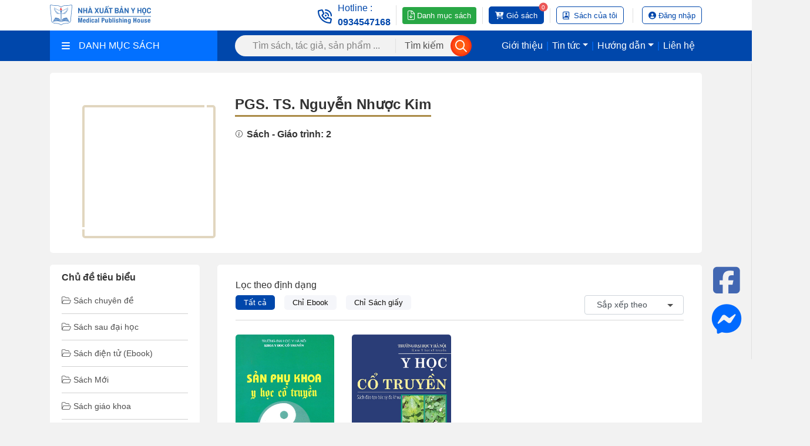

--- FILE ---
content_type: text/html; charset=utf-8
request_url: https://xuatbanyhoc.vn/tac-gia/pgs-ts-nguyen-nhuoc-kim-tg191
body_size: 9351
content:
<!DOCTYPE html><html><head><meta charset=utf-8><meta name=viewport content="width=device-width,initial-scale=1"><meta http-equiv=X-UA-Compatible content="ie=edge"><link href=/favicon.png rel="shortcut icon" type=image/x-icon><meta name=robots content=noodp,index,follow><title>&#x110;&#x1ED1;i t&#xE1;c</title><link rel=canonical href=//xuatbanyhoc.vn/tac-gia/pgs-ts-nguyen-nhuoc-kim-tg191><meta name=description content="PGS. TS. Nguyễn Nhược Kim"><meta itemprop=name content="Đối tác"><meta itemprop=description content="PGS. TS. Nguyễn Nhược Kim"><meta itemprop=image content=/content/assets/images/author-default.jpg><meta property=og:url content=https://xuatbanyhoc.vn/tac-gia/pgs-ts-nguyen-nhuoc-kim-tg191><meta property=og:type content=website><meta property=og:title content="Đối tác"><meta property=og:description content="PGS. TS. Nguyễn Nhược Kim"><meta property=og:image content=/content/assets/images/author-default.jpg><meta property=og:locale content=vi_VN><meta property=og:site_name content=vhmt.vn><meta property=og:image:type content=jpg><meta name=twitter:card content=summary_large_image><meta name=twitter:title content="Đối tác"><meta name=twitter:description content="PGS. TS. Nguyễn Nhược Kim"><meta name=twitter:image content=/content/assets/images/author-default.jpg><link rel=stylesheet href=/content/assets/css/bootstrap.min.css><link rel=stylesheet href=/content/assets/fontawesome/css/all.min.css><link rel=stylesheet href=/content/assets/css/jquery.dropdown.min.css><link rel=stylesheet href=/content/assets/css/carousel/owl.carousel.min.css><link rel=stylesheet href=/content/assets/css/carousel/owl.theme.default.min.css><link rel=stylesheet href="/content/assets/css/main.min.css?v=VDc6Du3GN_dpLOez2PoJrRPxJiMYKIBMWce7kZNYxRY"><link rel=stylesheet href="/content/assets/css/responsive.min.css?v=voHu103IsLo6RdHfw1BjgJEpfB6tqLNoLAGPIcvmzXQ"><link rel=stylesheet href="/content/assets/css/custom.css?v=e660tdri9v743j2PQahzZTUEf2jfQ-JYKxqCuGxaFmk"><link rel=stylesheet href="/content/assets/css/site.min.css?v=t1LDlZ-9d4sPikq-4XeYuA05QYAy81TkRl672pTTMrI"><script src=/content/assets/js/jquery.min.js></script><script>UrlCdn='';</script><script async src="//www.googletagmanager.com/gtag/js?id=G-KQRYQSCV24"></script><script>window.dataLayer=window.dataLayer||[];function gtag(){dataLayer.push(arguments);}
gtag('js',new Date());gtag('config','G-KQRYQSCV24');</script><body><script src="//tyai.vn/chat-client?q=5c171c60eb7bcbb8d4aac632d974dd31g9d%2BNW0LUikcxYARznw6I9kiocW%2BaELlbFLeaFRUJklJdjT57ao9fAUu%2BqT9IgK57GUACl8xgWDXizGA1dKGMq9NR40EiNoFpiusUrHAbHIXxFp3ZXqY0lMUzTodm9P6" defer></script><div class=wrapper><style>.line-min{height:25px;width:1px;margin:0 10px;background:#e0e0e0}.font-min{font-size:12px !important;font-weight:300 !important}.custome-font-size{font-size:16px !important}</style><div class=section_header><div class=container><div class="header_wrap d-flex align-items-center"><div class=header_logo><h1><a href=//xuatbanyhoc.vn> <img src=//images.xuatbanyhoc.vn/avatar/image-20260119145556448.svg alt=APP.Entities.Database.SystemConfig><noscript><img src=//images.xuatbanyhoc.vn/avatar/image-20260119145556448.svg alt=APP.Entities.Database.SystemConfig></noscript></a></h1></div><div class="header_info d-flex align-items-center"><div class="header_hotline hotline2 d-flex align-items-center yellow"><div class=hotline_icon><i class="far fa-phone-volume fa-xl"></i></div><div class=hotline_info><p class=custome-font-size>Hotline :</p><a class=custome-font-size href=tel:0934547168>0934547168</a></div></div><div class="header_hotline hotline1 d-flex align-items-center"><a href=//images.xuatbanyhoc.vn/Files/2025-09-22/document-20250922141034973.xlsx class="btn btn-success btn-sm font-min custome-font-size"> <i class="fal fa-file-download text-white fa-lg mr-1"></i><span> Danh mục sách</span> </a></div><div class="header_button d-flex cart align-items-center"><a href=/checkout/cart class=custome-font-size><div class="button_notification cart-number">0</div><i class="fas fa-cart-plus fa-lg mr-1"></i> <span>Giỏ sách</span> </a></div><div class=line-min></div><div class="header_button d-flex account align-items-center"><a href=/customer/purchased-book class=custome-font-size> <i class="far fa-book-user fa-xl mr-2"></i> Sách của tôi </a></div><div class=line></div><div class="header_button d-flex account align-items-center"><a class="my-account custome-font-size" href=/customer/login> <i class="fa fa-user-circle fa-lg mr-1"></i> <span>Đăng nhập</span> </a></div></div></div></div></div><div class=section_header-mobile><div class=container><div class="header_wrap d-flex align-items-center"><div class=header_logo><a href=//xuatbanyhoc.vn> <img src=//images.xuatbanyhoc.vn/avatar/image-20260119145556448.svg alt=APP.Entities.Database.SystemConfig> </a></div><div class="header_info d-flex align-items-center"><div class="header_button d-flex align-items-center cart"><a href=/checkout/cart><div class="button_notification cart-number">0</div><i class="fas fa-cart-plus"></i> </a></div><div class="header_button d-flex account align-items-center"><a href=/customer/purchased-book> <i class="far fa-book-user fa-xl mr-2"></i> </a></div><div class="header_button d-flex align-items-center account"><a href=/customer/login> <i class="fa fa-user-circle fa-lg"></i> </a></div><div class="header_button d-flex align-items-center menu"><i class="fas fa-bars"></i></div></div></div></div></div><style>ul,li{list-style:none;margin:0;padding:0}.dropdown-menu-display{padding:0 0 !important}.custom-font-size{font-size:16px !important;padding:5px 0 !important}.menu_search{max-width:400px !important}.menu-display{margin-left:auto;font-size:16px}.top-menu{list-style:none;margin:0;padding:0}.top-menu .nav-item{position:relative}.top-menu .nav-link{color:white;padding:0 4px;font-weight:500;font-size:16px}.top-menu .nav-item::before{content:"";position:absolute;top:-10px;bottom:-10px;left:-15px;right:-15px;z-index:1}.nav-divider{color:white;padding:0 2px;display:flex;align-items:center}.dropdown-menu-display{opacity:0;visibility:hidden;transition:opacity 0.3s ease;position:absolute;top:140%;left:0;font-size:14px;background:white;min-width:180px;box-shadow:0 2px 6px rgba(0,0,0,0.2);z-index:99;pointer-events:none}.nav-item:hover .dropdown-menu-display{opacity:1;visibility:visible;pointer-events:auto}.dropdown-item{padding:10px 14px;display:block;color:#333;text-decoration:none;white-space:nowrap}.dropdown-item:hover{background-color:#f1f1f1}.custome-font-size{font-size:16px !important}.reduce-padding{padding:8px 0 !important}</style><div class=menu_component><div class=container><div class="menu_component_wrap d-flex align-items-center"><div class="menu_category d-flex align-items-center"><div class="category_btn d-flex align-items-center w-100"><i class="fas fa-bars"></i>DANH MỤC SÁCH</div><ul class=dropdown-menu role=menu><li data-submenu-id=sach-dien-tu-ebook-223><a class="d-flex align-items-center category_link custom-font-size" href=/sach-dien-tu-ebook-c223 title="Sách điện tử (Ebook)"><div class=category_icon><i class="fas fa-books"></i></div>S&#xE1;ch &#x111;i&#x1EC7;n t&#x1EED; (Ebook) </a><li data-submenu-id=sach-moi-162><a class="d-flex align-items-center category_link custom-font-size" href=/sach-moi-c162 title="Sách Mới"><div class=category_icon><i class="fa-solid fa-book"></i></div>S&#xE1;ch M&#x1EDB;i </a><li data-submenu-id=sach-giao-khoa-164><a class="d-flex align-items-center category_link custom-font-size" href=/sach-giao-khoa-c164 title="Sách giáo khoa"><div class=category_icon><i class="fa-solid fa-book-open-reader"></i></div>S&#xE1;ch gi&#xE1;o khoa<div class=category_arrow><i class="fal fa-chevron-right fa-xs"></i></div></a><div class=popover id=sach-giao-khoa-164><div class="d-flex flex-wrap"><div class=col-lg-4><div class=submenu_item><a href=/sach-sau-dai-hoc-c169 class=title>S&#xE1;ch sau &#x111;&#x1EA1;i h&#x1ECD;c</a><ul class=submenu_list><li class=list_item><a class="list_link d-flex align-items-center custom-font-size" href=/sach-noi-khoa-c190 title="Sách nội khoa"> <span> <i class="fas fa-caret-right fa-sm"></i> </span> S&#xE1;ch n&#x1ED9;i khoa </a><li class=list_item><a class="list_link d-flex align-items-center custom-font-size" href=/sach-ngoai-khoa-c191 title="Sách ngoại khoa"> <span> <i class="fas fa-caret-right fa-sm"></i> </span> S&#xE1;ch ngo&#x1EA1;i khoa </a><li class=list_item><a class="list_link d-flex align-items-center custom-font-size" href=/sach-san-phu-khoa-c192 title="Sách sản phụ khoa"> <span> <i class="fas fa-caret-right fa-sm"></i> </span> S&#xE1;ch s&#x1EA3;n ph&#x1EE5; khoa </a><li class=list_item><a class="list_link d-flex align-items-center custom-font-size" href=/sach-nhi-khoa-c193 title="Sách nhi khoa"> <span> <i class="fas fa-caret-right fa-sm"></i> </span> S&#xE1;ch nhi khoa </a><li class=list_item><a class="list_link d-flex align-items-center custom-font-size" href=/sach-truyen-nhiem-c194 title="Sách truyền nhiễm"> <span> <i class="fas fa-caret-right fa-sm"></i> </span> S&#xE1;ch truy&#x1EC1;n nhi&#x1EC5;m </a><li class=list_item><a class="list_link d-flex align-items-center custom-font-size" href=/sach-dong-y-c195 title="Sách đông y"> <span> <i class="fas fa-caret-right fa-sm"></i> </span> S&#xE1;ch &#x111;&#xF4;ng y </a><li class=list_item><a class="list_link d-flex align-items-center custom-font-size" href=/sach-duoc-c196 title="Sách dược"> <span> <i class="fas fa-caret-right fa-sm"></i> </span> S&#xE1;ch d&#x1B0;&#x1EE3;c </a><li class=list_item><a class="list_link d-flex align-items-center custom-font-size" href=/sach-y-te-cong-cong-c199 title="Sách y tế công cộng"> <span> <i class="fas fa-caret-right fa-sm"></i> </span> S&#xE1;ch y t&#x1EBF; c&#xF4;ng c&#x1ED9;ng </a><li class=list_item><a class="list_link d-flex align-items-center custom-font-size" href=/sach-chuyen-khoa-khac-c200 title="Sách chuyên khoa khác"> <span> <i class="fas fa-caret-right fa-sm"></i> </span> S&#xE1;ch chuy&#xEA;n khoa kh&#xE1;c </a></ul></div></div><div class=col-lg-4><div class=submenu_item><a href=/sach-dai-hoc-c170 class=title>S&#xE1;ch &#x111;&#x1EA1;i h&#x1ECD;c</a><ul class=submenu_list><li class=list_item><a class="list_link d-flex align-items-center custom-font-size" href=/sach-noi-khoa-c201 title="Sách nội khoa"> <span> <i class="fas fa-caret-right fa-sm"></i> </span> S&#xE1;ch n&#x1ED9;i khoa </a><li class=list_item><a class="list_link d-flex align-items-center custom-font-size" href=/sach-ngoai-khoa-c202 title="Sách ngoại khoa"> <span> <i class="fas fa-caret-right fa-sm"></i> </span> S&#xE1;ch ngo&#x1EA1;i khoa </a><li class=list_item><a class="list_link d-flex align-items-center custom-font-size" href=/sach-san-phu-khoa-c203 title="Sách sản phụ khoa"> <span> <i class="fas fa-caret-right fa-sm"></i> </span> S&#xE1;ch s&#x1EA3;n ph&#x1EE5; khoa </a><li class=list_item><a class="list_link d-flex align-items-center custom-font-size" href=/sach-nhi-khoa-c210 title="Sách nhi khoa"> <span> <i class="fas fa-caret-right fa-sm"></i> </span> S&#xE1;ch nhi khoa </a><li class=list_item><a class="list_link d-flex align-items-center custom-font-size" href=/sach-truyen-nhiem-c205 title="Sách truyền nhiễm"> <span> <i class="fas fa-caret-right fa-sm"></i> </span> S&#xE1;ch truy&#x1EC1;n nhi&#x1EC5;m </a><li class=list_item><a class="list_link d-flex align-items-center custom-font-size" href=/sach-dong-y-c206 title="Sách đông y"> <span> <i class="fas fa-caret-right fa-sm"></i> </span> S&#xE1;ch &#x111;&#xF4;ng y </a><li class=list_item><a class="list_link d-flex align-items-center custom-font-size" href=/sach-duoc-c207 title="Sách dược"> <span> <i class="fas fa-caret-right fa-sm"></i> </span> S&#xE1;ch d&#x1B0;&#x1EE3;c </a><li class=list_item><a class="list_link d-flex align-items-center custom-font-size" href=/sach-y-te-cong-cong-c208 title="Sách y tế công cộng"> <span> <i class="fas fa-caret-right fa-sm"></i> </span> S&#xE1;ch y t&#x1EBF; c&#xF4;ng c&#x1ED9;ng </a><li class=list_item><a class="list_link d-flex align-items-center custom-font-size" href=/sach-chuyen-khoa-khac-c209 title="Sách chuyên khoa khác"> <span> <i class="fas fa-caret-right fa-sm"></i> </span> S&#xE1;ch chuy&#xEA;n khoa kh&#xE1;c </a></ul></div></div><div class=col-lg-4><div class=submenu_item><a href=/sach-trung-hoc-cao-dang-c171 class=title>S&#xE1;ch trung h&#x1ECD;c, cao &#x111;&#x1EB3;ng</a></div></div></div></div><li data-submenu-id=sach-chuyen-nganh-163><a class="d-flex align-items-center category_link custom-font-size" href=/sach-chuyen-nganh-c163 title="Sách chuyên ngành"><div class=category_icon><i class="fa-solid fa-book-medical"></i></div>S&#xE1;ch chuy&#xEA;n ng&#xE0;nh<div class=category_arrow><i class="fal fa-chevron-right fa-xs"></i></div></a><div class=popover id=sach-chuyen-nganh-163><div class="d-flex flex-wrap"><div class=col-lg-4><div class=submenu_item><a href=/sach-chuyen-de-c167 class=title>S&#xE1;ch chuy&#xEA;n &#x111;&#x1EC1;</a><ul class=submenu_list><li class=list_item><a class="list_link d-flex align-items-center custom-font-size" href=/sach-noi-khoa-c172 title="Sách nội khoa"> <span> <i class="fas fa-caret-right fa-sm"></i> </span> S&#xE1;ch n&#x1ED9;i khoa </a><li class=list_item><a class="list_link d-flex align-items-center custom-font-size" href=/sach-ngoai-khoa-c173 title="Sách ngoại khoa"> <span> <i class="fas fa-caret-right fa-sm"></i> </span> S&#xE1;ch ngo&#x1EA1;i khoa </a><li class=list_item><a class="list_link d-flex align-items-center custom-font-size" href=/sach-san-phu-khoa-c174 title="Sách sản phụ khoa"> <span> <i class="fas fa-caret-right fa-sm"></i> </span> S&#xE1;ch s&#x1EA3;n ph&#x1EE5; khoa </a><li class=list_item><a class="list_link d-flex align-items-center custom-font-size" href=/sach-nhi-khoa-c175 title="Sách nhi khoa"> <span> <i class="fas fa-caret-right fa-sm"></i> </span> S&#xE1;ch nhi khoa </a><li class=list_item><a class="list_link d-flex align-items-center custom-font-size" href=/sach-truyen-nhiem-c176 title="Sách truyền nhiễm"> <span> <i class="fas fa-caret-right fa-sm"></i> </span> S&#xE1;ch truy&#x1EC1;n nhi&#x1EC5;m </a><li class=list_item><a class="list_link d-flex align-items-center custom-font-size" href=/sach-dong-y-c177 title="Sách đông y"> <span> <i class="fas fa-caret-right fa-sm"></i> </span> S&#xE1;ch &#x111;&#xF4;ng y </a><li class=list_item><a class="list_link d-flex align-items-center custom-font-size" href=/sach-duoc-c178 title="Sách dược"> <span> <i class="fas fa-caret-right fa-sm"></i> </span> S&#xE1;ch d&#x1B0;&#x1EE3;c </a><li class=list_item><a class="list_link d-flex align-items-center custom-font-size" href=/sach-y-te-cong-cong-c179 title="Sách y tế công cộng"> <span> <i class="fas fa-caret-right fa-sm"></i> </span> S&#xE1;ch y t&#x1EBF; c&#xF4;ng c&#x1ED9;ng </a><li class=list_item><a class="list_link d-flex align-items-center custom-font-size" href=/sach-chuyen-khoa-khac-c180 title="Sách chuyên khoa khác"> <span> <i class="fas fa-caret-right fa-sm"></i> </span> S&#xE1;ch chuy&#xEA;n khoa kh&#xE1;c </a></ul></div></div><div class=col-lg-4><div class=submenu_item><a href=/sach-tham-khao-c168 class=title>S&#xE1;ch tham kh&#x1EA3;o</a><ul class=submenu_list><li class=list_item><a class="list_link d-flex align-items-center custom-font-size" href=/sach-noi-khoa-c181 title="Sách nội khoa"> <span> <i class="fas fa-caret-right fa-sm"></i> </span> S&#xE1;ch n&#x1ED9;i khoa </a><li class=list_item><a class="list_link d-flex align-items-center custom-font-size" href=/sach-ngoai-khoa-c182 title="Sách ngoại khoa"> <span> <i class="fas fa-caret-right fa-sm"></i> </span> S&#xE1;ch ngo&#x1EA1;i khoa </a><li class=list_item><a class="list_link d-flex align-items-center custom-font-size" href=/sach-san-phu-khoa-c183 title="Sách sản phụ khoa"> <span> <i class="fas fa-caret-right fa-sm"></i> </span> S&#xE1;ch s&#x1EA3;n ph&#x1EE5; khoa </a><li class=list_item><a class="list_link d-flex align-items-center custom-font-size" href=/sach-nhi-khoa-c184 title="Sách nhi khoa"> <span> <i class="fas fa-caret-right fa-sm"></i> </span> S&#xE1;ch nhi khoa </a><li class=list_item><a class="list_link d-flex align-items-center custom-font-size" href=/sach-truyen-nhiem-c185 title="Sách truyền nhiễm"> <span> <i class="fas fa-caret-right fa-sm"></i> </span> S&#xE1;ch truy&#x1EC1;n nhi&#x1EC5;m </a><li class=list_item><a class="list_link d-flex align-items-center custom-font-size" href=/sach-dong-y-c186 title="Sách đông y"> <span> <i class="fas fa-caret-right fa-sm"></i> </span> S&#xE1;ch &#x111;&#xF4;ng y </a><li class=list_item><a class="list_link d-flex align-items-center custom-font-size" href=/sach-duoc-c187 title="Sách dược"> <span> <i class="fas fa-caret-right fa-sm"></i> </span> S&#xE1;ch d&#x1B0;&#x1EE3;c </a><li class=list_item><a class="list_link d-flex align-items-center custom-font-size" href=/sach-y-te-cong-cong-c197 title="Sách y tế công cộng"> <span> <i class="fas fa-caret-right fa-sm"></i> </span> S&#xE1;ch y t&#x1EBF; c&#xF4;ng c&#x1ED9;ng </a><li class=list_item><a class="list_link d-flex align-items-center custom-font-size" href=/sach-chuyen-khoa-khac-c189 title="Sách chuyên khoa khác"> <span> <i class="fas fa-caret-right fa-sm"></i> </span> S&#xE1;ch chuy&#xEA;n khoa kh&#xE1;c </a></ul></div></div></div></div><li data-submenu-id=sach-pho-bien-211><a class="d-flex align-items-center category_link custom-font-size" href=/sach-pho-bien-c211 title="Sách phổ biến"><div class=category_icon><i class="fa-solid fa-book-open"></i></div>S&#xE1;ch ph&#x1ED5; bi&#x1EBF;n </a><li data-submenu-id=sach-bo-huong-dan-quy-trinh-212><a class="d-flex align-items-center category_link custom-font-size" href=/sach-bo-huong-dan-quy-trinh-c212 title="Sách bộ hướng dẫn quy trình"><div class=category_icon><i class="fa-regular fa-book-open-cover"></i></div>S&#xE1;ch b&#x1ED9; h&#x1B0;&#x1EDB;ng d&#x1EAB;n quy tr&#xEC;nh </a><li data-submenu-id=sach-van-ban-qppl-165><a class="d-flex align-items-center category_link custom-font-size" href=/sach-van-ban-qppl-c165 title="Sách văn bản QPPL"><div class=category_icon><i class="fa-regular fa-book-journal-whills"></i></div>S&#xE1;ch v&#x103;n b&#x1EA3;n QPPL </a><li data-submenu-id=sach-ban-tron-166><a class="d-flex align-items-center category_link custom-font-size" href=/sach-ban-tron-c166 title="Sách bán trọn"><div class=category_icon><i class="fa-duotone fa-regular fa-book-sparkles"></i></div>S&#xE1;ch b&#xE1;n tr&#x1ECD;n </a><li data-submenu-id=sach-y-te-cong-cong-188><a class="d-flex align-items-center category_link custom-font-size" href=/sach-y-te-cong-cong-c188 title="Sách y tế công cộng"><div class=category_icon><i class="fa-light fa-books-medical"></i></div>S&#xE1;ch y t&#x1EBF; c&#xF4;ng c&#x1ED9;ng </a><li data-submenu-id=sach-doc-mien-phi-213><a class="d-flex align-items-center category_link custom-font-size" href=/sach-doc-mien-phi-c213 title="Sách đọc miễn phí"><div class=category_icon><i class="fa-duotone fa-regular fa-book-user"></i></div>S&#xE1;ch &#x111;&#x1ECD;c mi&#x1EC5;n ph&#xED; </a><li data-submenu-id=tuyen-tap-cong-trinh-nckh-225><a class="d-flex align-items-center category_link custom-font-size" href=/tuyen-tap-cong-trinh-nckh-c225 title="Tuyển tập công trình NCKH"><div class=category_icon><i class="fas fa-books"></i></div>Tuy&#x1EC3;n t&#x1EAD;p c&#xF4;ng tr&#xEC;nh NCKH </a></li><a class="category_show_all d-flex align-items-center justify-content-center custome-font-size reduce-padding" href=/tat-ca-danh-muc> <i class="fas fa-bars"></i>T&#x1EA5;t c&#x1EA3; danh m&#x1EE5;c </a></ul></div><form class="menu_search d-flex align-items-center" onsubmit="return sumitSearch(this)"><input class="search_input custome-font-size" name=keyword id=keyword placeholder="Tìm sách, tác giả, sản phẩm ..."> <button class="search_submit custome-font-size"> <span>Tìm kiếm</span><div class=button_icon><i class="far fa-search fa-lg"></i></div></button></form><div class="menu-display d-flex align-items-center mr-2"><ul class="nav top-menu"><li><a class=nav-link href=/ve-chung-toi-n50.html>Giới thiệu</a><li class=nav-divider>|<li class="nav-item dropdown"><a class="nav-link dropdown-toggle" data-toggle=dropdown>Tin tức</a><div class=dropdown-menu-display><a class="dropdown-item custome-font-size" href=tin-tuc-noi-bo-n98>Tin t&#x1EE9;c n&#x1ED9;i b&#x1ED9;</a> <a class="dropdown-item custome-font-size" href=su-kien-sap-toi-n99>S&#x1EF1; ki&#x1EC7;n s&#x1EAF;p t&#x1EDB;i</a> <a class="dropdown-item custome-font-size" href=nghien-cuu-bai-viet-khoa-hoc-n101>Nghi&#xEA;n c&#x1EE9;u &amp; b&#xE0;i vi&#x1EBF;t khoa h&#x1ECD;c</a> <a class="dropdown-item custome-font-size" href=sach-va-an-pham-moi-n102>S&#xE1;ch v&#xE0; &#x1EA5;n ph&#x1EA9;m m&#x1EDB;i</a> <a class="dropdown-item custome-font-size" href=ct-khuyen-mai-n219>CT Khuy&#x1EBF;n m&#xE3;i</a></div><li class=nav-divider>|<li class="nav-item dropdown"><a class="nav-link dropdown-toggle" data-toggle=dropdown>Hướng dẫn</a><div class=dropdown-menu-display><a class="dropdown-item custome-font-size" href=/huong-dan-dang-ky-tai-khoan-n69.html>Hướng dẫn đăng ký tài khoản</a> <a class="dropdown-item custome-font-size" href=/huong-dan-doc-sach-ebook-n70.html>Hướng dẫn đọc sách ebook</a> <a class="dropdown-item custome-font-size" href=/huong-dan-mua-sach-giay-n74.html>Hướng dẫn mua sách giấy và thuê sách điện tử</a> <a class="dropdown-item custome-font-size" href=/huong-dan-thanh-toan-vnpay-tren-website-n152.html>Hướng dẫn thành toán VNPAY</a> <a class="dropdown-item custome-font-size" href=/huong-dan-nap-tien-vao-vi-n73.html>Hướng dẫn nạp tiền vào ví</a></div><li class=nav-divider>|<li><a class=nav-link href=/lien-he-n58.html>Liên hệ</a></ul></div></div></div></div><div class=menu_component-mobile><div class=menu_component-overlay></div><div class=container><div class=menu_component_wrap><form class="menu_search d-flex align-items-center" onsubmit="return sumitSearch(this)"><button class="search_submit custome-font-size"> <i class="far fa-search"></i> </button> <input class="search_input custome-font-size" name=keyword placeholder="Tìm sách, tác giả, sản phẩm ..."></form></div></div></div><div class=menu_list-mobile><div class=menu_list_overlay></div><ul class=menu_list_wrap><li data-submenu-id=sach-dien-tu-ebook-223><div class="d-flex align-items-center category_link custom-font-size" title="Sách điện tử (Ebook)"><a href=/sach-dien-tu-ebook-c223 style=display:flex;color:#4f4f4f><div class=category_icon><i class="fas fa-books"></i></div>S&#xE1;ch &#x111;i&#x1EC7;n t&#x1EED; (Ebook) </a></div><li data-submenu-id=sach-moi-162><div class="d-flex align-items-center category_link custom-font-size" title="Sách Mới"><a href=/sach-moi-c162 style=display:flex;color:#4f4f4f><div class=category_icon><i class="fa-solid fa-book"></i></div>S&#xE1;ch M&#x1EDB;i </a></div><li data-submenu-id=sach-giao-khoa-164><div class="d-flex align-items-center category_link custom-font-size" title="Sách giáo khoa"><a href=/sach-giao-khoa-c164 style=display:flex;color:#4f4f4f><div class=category_icon><i class="fa-solid fa-book-open-reader"></i></div>S&#xE1;ch gi&#xE1;o khoa </a><div class=category_arrow><i class="fal fa-chevron-right fa-xs"></i></div></div><ul class=popover_submenu id=sach-giao-khoa-164><li class=submenu><div class="d-flex align-items-center category_link custom-font-size"><a href=/sach-sau-dai-hoc-c169 style=display:flex;color:#4f4f4f><div class=category_icon><i class="fal fa-dot-circle fa-2xs"></i></div>S&#xE1;ch sau &#x111;&#x1EA1;i h&#x1ECD;c </a><div class=category_arrow><i class="fal fa-chevron-right fa-xs"></i></div></div><div class=submenu_item><ul class=submenu_list><li class=list_item><a class="list_link d-flex align-items-center" href=/sach-noi-khoa-c190> <span class=link_icon> <i class="fal fa-circle fa-2xs"></i> </span> S&#xE1;ch n&#x1ED9;i khoa </a><li class=list_item><a class="list_link d-flex align-items-center" href=/sach-ngoai-khoa-c191> <span class=link_icon> <i class="fal fa-circle fa-2xs"></i> </span> S&#xE1;ch ngo&#x1EA1;i khoa </a><li class=list_item><a class="list_link d-flex align-items-center" href=/sach-san-phu-khoa-c192> <span class=link_icon> <i class="fal fa-circle fa-2xs"></i> </span> S&#xE1;ch s&#x1EA3;n ph&#x1EE5; khoa </a><li class=list_item><a class="list_link d-flex align-items-center" href=/sach-nhi-khoa-c193> <span class=link_icon> <i class="fal fa-circle fa-2xs"></i> </span> S&#xE1;ch nhi khoa </a><li class=list_item><a class="list_link d-flex align-items-center" href=/sach-truyen-nhiem-c194> <span class=link_icon> <i class="fal fa-circle fa-2xs"></i> </span> S&#xE1;ch truy&#x1EC1;n nhi&#x1EC5;m </a><li class=list_item><a class="list_link d-flex align-items-center" href=/sach-dong-y-c195> <span class=link_icon> <i class="fal fa-circle fa-2xs"></i> </span> S&#xE1;ch &#x111;&#xF4;ng y </a><li class=list_item><a class="list_link d-flex align-items-center" href=/sach-duoc-c196> <span class=link_icon> <i class="fal fa-circle fa-2xs"></i> </span> S&#xE1;ch d&#x1B0;&#x1EE3;c </a><li class=list_item><a class="list_link d-flex align-items-center" href=/sach-y-te-cong-cong-c199> <span class=link_icon> <i class="fal fa-circle fa-2xs"></i> </span> S&#xE1;ch y t&#x1EBF; c&#xF4;ng c&#x1ED9;ng </a><li class=list_item><a class="list_link d-flex align-items-center" href=/sach-chuyen-khoa-khac-c200> <span class=link_icon> <i class="fal fa-circle fa-2xs"></i> </span> S&#xE1;ch chuy&#xEA;n khoa kh&#xE1;c </a></ul></div><li class=submenu><div class="d-flex align-items-center category_link custom-font-size"><a href=/sach-dai-hoc-c170 style=display:flex;color:#4f4f4f><div class=category_icon><i class="fal fa-dot-circle fa-2xs"></i></div>S&#xE1;ch &#x111;&#x1EA1;i h&#x1ECD;c </a><div class=category_arrow><i class="fal fa-chevron-right fa-xs"></i></div></div><div class=submenu_item><ul class=submenu_list><li class=list_item><a class="list_link d-flex align-items-center" href=/sach-noi-khoa-c201> <span class=link_icon> <i class="fal fa-circle fa-2xs"></i> </span> S&#xE1;ch n&#x1ED9;i khoa </a><li class=list_item><a class="list_link d-flex align-items-center" href=/sach-ngoai-khoa-c202> <span class=link_icon> <i class="fal fa-circle fa-2xs"></i> </span> S&#xE1;ch ngo&#x1EA1;i khoa </a><li class=list_item><a class="list_link d-flex align-items-center" href=/sach-san-phu-khoa-c203> <span class=link_icon> <i class="fal fa-circle fa-2xs"></i> </span> S&#xE1;ch s&#x1EA3;n ph&#x1EE5; khoa </a><li class=list_item><a class="list_link d-flex align-items-center" href=/sach-nhi-khoa-c210> <span class=link_icon> <i class="fal fa-circle fa-2xs"></i> </span> S&#xE1;ch nhi khoa </a><li class=list_item><a class="list_link d-flex align-items-center" href=/sach-truyen-nhiem-c205> <span class=link_icon> <i class="fal fa-circle fa-2xs"></i> </span> S&#xE1;ch truy&#x1EC1;n nhi&#x1EC5;m </a><li class=list_item><a class="list_link d-flex align-items-center" href=/sach-dong-y-c206> <span class=link_icon> <i class="fal fa-circle fa-2xs"></i> </span> S&#xE1;ch &#x111;&#xF4;ng y </a><li class=list_item><a class="list_link d-flex align-items-center" href=/sach-duoc-c207> <span class=link_icon> <i class="fal fa-circle fa-2xs"></i> </span> S&#xE1;ch d&#x1B0;&#x1EE3;c </a><li class=list_item><a class="list_link d-flex align-items-center" href=/sach-y-te-cong-cong-c208> <span class=link_icon> <i class="fal fa-circle fa-2xs"></i> </span> S&#xE1;ch y t&#x1EBF; c&#xF4;ng c&#x1ED9;ng </a><li class=list_item><a class="list_link d-flex align-items-center" href=/sach-chuyen-khoa-khac-c209> <span class=link_icon> <i class="fal fa-circle fa-2xs"></i> </span> S&#xE1;ch chuy&#xEA;n khoa kh&#xE1;c </a></ul></div><li class=submenu><div class="d-flex align-items-center category_link custom-font-size"><a href=/sach-trung-hoc-cao-dang-c171 style=display:flex;color:#4f4f4f><div class=category_icon><i class="fal fa-dot-circle fa-2xs"></i></div>S&#xE1;ch trung h&#x1ECD;c, cao &#x111;&#x1EB3;ng </a></div></ul><li data-submenu-id=sach-chuyen-nganh-163><div class="d-flex align-items-center category_link custom-font-size" title="Sách chuyên ngành"><a href=/sach-chuyen-nganh-c163 style=display:flex;color:#4f4f4f><div class=category_icon><i class="fa-solid fa-book-medical"></i></div>S&#xE1;ch chuy&#xEA;n ng&#xE0;nh </a><div class=category_arrow><i class="fal fa-chevron-right fa-xs"></i></div></div><ul class=popover_submenu id=sach-chuyen-nganh-163><li class=submenu><div class="d-flex align-items-center category_link custom-font-size"><a href=/sach-chuyen-de-c167 style=display:flex;color:#4f4f4f><div class=category_icon><i class="fal fa-dot-circle fa-2xs"></i></div>S&#xE1;ch chuy&#xEA;n &#x111;&#x1EC1; </a><div class=category_arrow><i class="fal fa-chevron-right fa-xs"></i></div></div><div class=submenu_item><ul class=submenu_list><li class=list_item><a class="list_link d-flex align-items-center" href=/sach-noi-khoa-c172> <span class=link_icon> <i class="fal fa-circle fa-2xs"></i> </span> S&#xE1;ch n&#x1ED9;i khoa </a><li class=list_item><a class="list_link d-flex align-items-center" href=/sach-ngoai-khoa-c173> <span class=link_icon> <i class="fal fa-circle fa-2xs"></i> </span> S&#xE1;ch ngo&#x1EA1;i khoa </a><li class=list_item><a class="list_link d-flex align-items-center" href=/sach-san-phu-khoa-c174> <span class=link_icon> <i class="fal fa-circle fa-2xs"></i> </span> S&#xE1;ch s&#x1EA3;n ph&#x1EE5; khoa </a><li class=list_item><a class="list_link d-flex align-items-center" href=/sach-nhi-khoa-c175> <span class=link_icon> <i class="fal fa-circle fa-2xs"></i> </span> S&#xE1;ch nhi khoa </a><li class=list_item><a class="list_link d-flex align-items-center" href=/sach-truyen-nhiem-c176> <span class=link_icon> <i class="fal fa-circle fa-2xs"></i> </span> S&#xE1;ch truy&#x1EC1;n nhi&#x1EC5;m </a><li class=list_item><a class="list_link d-flex align-items-center" href=/sach-dong-y-c177> <span class=link_icon> <i class="fal fa-circle fa-2xs"></i> </span> S&#xE1;ch &#x111;&#xF4;ng y </a><li class=list_item><a class="list_link d-flex align-items-center" href=/sach-duoc-c178> <span class=link_icon> <i class="fal fa-circle fa-2xs"></i> </span> S&#xE1;ch d&#x1B0;&#x1EE3;c </a><li class=list_item><a class="list_link d-flex align-items-center" href=/sach-y-te-cong-cong-c179> <span class=link_icon> <i class="fal fa-circle fa-2xs"></i> </span> S&#xE1;ch y t&#x1EBF; c&#xF4;ng c&#x1ED9;ng </a><li class=list_item><a class="list_link d-flex align-items-center" href=/sach-chuyen-khoa-khac-c180> <span class=link_icon> <i class="fal fa-circle fa-2xs"></i> </span> S&#xE1;ch chuy&#xEA;n khoa kh&#xE1;c </a></ul></div><li class=submenu><div class="d-flex align-items-center category_link custom-font-size"><a href=/sach-tham-khao-c168 style=display:flex;color:#4f4f4f><div class=category_icon><i class="fal fa-dot-circle fa-2xs"></i></div>S&#xE1;ch tham kh&#x1EA3;o </a><div class=category_arrow><i class="fal fa-chevron-right fa-xs"></i></div></div><div class=submenu_item><ul class=submenu_list><li class=list_item><a class="list_link d-flex align-items-center" href=/sach-noi-khoa-c181> <span class=link_icon> <i class="fal fa-circle fa-2xs"></i> </span> S&#xE1;ch n&#x1ED9;i khoa </a><li class=list_item><a class="list_link d-flex align-items-center" href=/sach-ngoai-khoa-c182> <span class=link_icon> <i class="fal fa-circle fa-2xs"></i> </span> S&#xE1;ch ngo&#x1EA1;i khoa </a><li class=list_item><a class="list_link d-flex align-items-center" href=/sach-san-phu-khoa-c183> <span class=link_icon> <i class="fal fa-circle fa-2xs"></i> </span> S&#xE1;ch s&#x1EA3;n ph&#x1EE5; khoa </a><li class=list_item><a class="list_link d-flex align-items-center" href=/sach-nhi-khoa-c184> <span class=link_icon> <i class="fal fa-circle fa-2xs"></i> </span> S&#xE1;ch nhi khoa </a><li class=list_item><a class="list_link d-flex align-items-center" href=/sach-truyen-nhiem-c185> <span class=link_icon> <i class="fal fa-circle fa-2xs"></i> </span> S&#xE1;ch truy&#x1EC1;n nhi&#x1EC5;m </a><li class=list_item><a class="list_link d-flex align-items-center" href=/sach-dong-y-c186> <span class=link_icon> <i class="fal fa-circle fa-2xs"></i> </span> S&#xE1;ch &#x111;&#xF4;ng y </a><li class=list_item><a class="list_link d-flex align-items-center" href=/sach-duoc-c187> <span class=link_icon> <i class="fal fa-circle fa-2xs"></i> </span> S&#xE1;ch d&#x1B0;&#x1EE3;c </a><li class=list_item><a class="list_link d-flex align-items-center" href=/sach-y-te-cong-cong-c197> <span class=link_icon> <i class="fal fa-circle fa-2xs"></i> </span> S&#xE1;ch y t&#x1EBF; c&#xF4;ng c&#x1ED9;ng </a><li class=list_item><a class="list_link d-flex align-items-center" href=/sach-chuyen-khoa-khac-c189> <span class=link_icon> <i class="fal fa-circle fa-2xs"></i> </span> S&#xE1;ch chuy&#xEA;n khoa kh&#xE1;c </a></ul></div></ul><li data-submenu-id=sach-pho-bien-211><div class="d-flex align-items-center category_link custom-font-size" title="Sách phổ biến"><a href=/sach-pho-bien-c211 style=display:flex;color:#4f4f4f><div class=category_icon><i class="fa-solid fa-book-open"></i></div>S&#xE1;ch ph&#x1ED5; bi&#x1EBF;n </a></div><li data-submenu-id=sach-bo-huong-dan-quy-trinh-212><div class="d-flex align-items-center category_link custom-font-size" title="Sách bộ hướng dẫn quy trình"><a href=/sach-bo-huong-dan-quy-trinh-c212 style=display:flex;color:#4f4f4f><div class=category_icon><i class="fa-regular fa-book-open-cover"></i></div>S&#xE1;ch b&#x1ED9; h&#x1B0;&#x1EDB;ng d&#x1EAB;n quy tr&#xEC;nh </a></div><li data-submenu-id=sach-van-ban-qppl-165><div class="d-flex align-items-center category_link custom-font-size" title="Sách văn bản QPPL"><a href=/sach-van-ban-qppl-c165 style=display:flex;color:#4f4f4f><div class=category_icon><i class="fa-regular fa-book-journal-whills"></i></div>S&#xE1;ch v&#x103;n b&#x1EA3;n QPPL </a></div><li data-submenu-id=sach-ban-tron-166><div class="d-flex align-items-center category_link custom-font-size" title="Sách bán trọn"><a href=/sach-ban-tron-c166 style=display:flex;color:#4f4f4f><div class=category_icon><i class="fa-duotone fa-regular fa-book-sparkles"></i></div>S&#xE1;ch b&#xE1;n tr&#x1ECD;n </a></div><li data-submenu-id=sach-y-te-cong-cong-188><div class="d-flex align-items-center category_link custom-font-size" title="Sách y tế công cộng"><a href=/sach-y-te-cong-cong-c188 style=display:flex;color:#4f4f4f><div class=category_icon><i class="fa-light fa-books-medical"></i></div>S&#xE1;ch y t&#x1EBF; c&#xF4;ng c&#x1ED9;ng </a></div><li data-submenu-id=sach-doc-mien-phi-213><div class="d-flex align-items-center category_link custom-font-size" title="Sách đọc miễn phí"><a href=/sach-doc-mien-phi-c213 style=display:flex;color:#4f4f4f><div class=category_icon><i class="fa-duotone fa-regular fa-book-user"></i></div>S&#xE1;ch &#x111;&#x1ECD;c mi&#x1EC5;n ph&#xED; </a></div><li data-submenu-id=tuyen-tap-cong-trinh-nckh-225><div class="d-flex align-items-center category_link custom-font-size" title="Tuyển tập công trình NCKH"><a href=/tuyen-tap-cong-trinh-nckh-c225 style=display:flex;color:#4f4f4f><div class=category_icon><i class="fas fa-books"></i></div>Tuy&#x1EC3;n t&#x1EAD;p c&#xF4;ng tr&#xEC;nh NCKH </a></div><li><a class="d-flex align-items-center category_link custom-font-size reduce-padding" href=/tat-ca-danh-muc title="Xem tất cả danh mục"> <i class="fas fa-bars" style=margin-right:5px></i> Xem tất cả danh mục </a></ul></div><div class=partner_detail-wrapper><div class=container><div class=row><div class=col-lg-12><div class=detail_wrapper-banner><div class=partner-detail><div class=partner-detail_left><div class=partner-detail_left-img><img src=/content/assets/images/avatar-none.svg></div></div><div class=partner-detail_right><h2 class=partner-detail_right-heading>PGS. TS. Nguy&#x1EC5;n Nh&#x1B0;&#x1EE3;c Kim</h2><div class=partner-detail_right-list><div class=list_item><ul class="list_item-listData listData_item-wrap"><li class="listData_item listData_item-full"><span class=list_item-title>Sách - Giáo trình: 2</span></ul></div></div><div class=partner-detail_right-list></div></div></div></div></div></div><div class=row><div class=col-lg-3><div class=main_left><div class=menu-partner><section class=filter_menu><div class=box-overlay></div><div class=filter_menu-icon><svg width=24 height=24 viewBox="0 0 24 24" fill=none xmlns=http://www.w3.org/2000/svg><path fill-rule=evenodd clip-rule=evenodd d="M19.7 4.3C19.3 3.9 18.7 3.9 18.3 4.3L12 10.6L5.7 4.3C5.3 3.9 4.7 3.9 4.3 4.3C3.9 4.7 3.9 5.3 4.3 5.7L10.6 12L4.3 18.3C3.9 18.7 3.9 19.3 4.3 19.7C4.5 19.9 4.7 20 5 20C5.3 20 5.5 19.9 5.7 19.7L12 13.4L18.3 19.7C18.5 19.9 18.8 20 19 20C19.2 20 19.5 19.9 19.7 19.7C20.1 19.3 20.1 18.7 19.7 18.3L13.4 12L19.7 5.7C20.1 5.3 20.1 4.7 19.7 4.3Z" fill=white /></svg></div><div class=filter_menu-box><div class=box-classify><h4 class=box-classify_title>Chủ đề tiêu biểu</h4><ul class=box-classify_list><li class=list-item><a class=list-item_link href=/sach-chuyen-de-c167 title="Sách chuyên đề"><i class="fal fa-folder-open mr-1"></i> S&#xE1;ch chuy&#xEA;n &#x111;&#x1EC1;</a><li class=list-item><a class=list-item_link href=/sach-sau-dai-hoc-c169 title="Sách sau đại học"><i class="fal fa-folder-open mr-1"></i> S&#xE1;ch sau &#x111;&#x1EA1;i h&#x1ECD;c</a><li class=list-item><a class=list-item_link href=/sach-dien-tu-ebook-c223 title="Sách điện tử (Ebook)"><i class="fal fa-folder-open mr-1"></i> S&#xE1;ch &#x111;i&#x1EC7;n t&#x1EED; (Ebook)</a><li class=list-item><a class=list-item_link href=/sach-moi-c162 title="Sách Mới"><i class="fal fa-folder-open mr-1"></i> S&#xE1;ch M&#x1EDB;i</a><li class=list-item><a class=list-item_link href=/sach-giao-khoa-c164 title="Sách giáo khoa"><i class="fal fa-folder-open mr-1"></i> S&#xE1;ch gi&#xE1;o khoa</a><li class=list-item><a class=list-item_link href=/sach-chuyen-nganh-c163 title="Sách chuyên ngành"><i class="fal fa-folder-open mr-1"></i> S&#xE1;ch chuy&#xEA;n ng&#xE0;nh</a><li class=list-item><a class=list-item_link href=/sach-pho-bien-c211 title="Sách phổ biến"><i class="fal fa-folder-open mr-1"></i> S&#xE1;ch ph&#x1ED5; bi&#x1EBF;n</a><li class=list-item><a class=list-item_link href=/sach-bo-huong-dan-quy-trinh-c212 title="Sách bộ hướng dẫn quy trình"><i class="fal fa-folder-open mr-1"></i> S&#xE1;ch b&#x1ED9; h&#x1B0;&#x1EDB;ng d&#x1EAB;n quy tr&#xEC;nh</a><li class=list-item><a class=list-item_link href=/sach-van-ban-qppl-c165 title="Sách văn bản QPPL"><i class="fal fa-folder-open mr-1"></i> S&#xE1;ch v&#x103;n b&#x1EA3;n QPPL</a><li class=list-item><a class=list-item_link href=/sach-ban-tron-c166 title="Sách bán trọn"><i class="fal fa-folder-open mr-1"></i> S&#xE1;ch b&#xE1;n tr&#x1ECD;n</a><li class=list-item><a class=list-item_link href=/sach-y-te-cong-cong-c188 title="Sách y tế công cộng"><i class="fal fa-folder-open mr-1"></i> S&#xE1;ch y t&#x1EBF; c&#xF4;ng c&#x1ED9;ng</a><li class=list-item><a class=list-item_link href=/sach-doc-mien-phi-c213 title="Sách đọc miễn phí"><i class="fal fa-folder-open mr-1"></i> S&#xE1;ch &#x111;&#x1ECD;c mi&#x1EC5;n ph&#xED;</a><li class=list-item><a class=list-item_link href=/tuyen-tap-cong-trinh-nckh-c225 title="Tuyển tập công trình NCKH"><i class="fal fa-folder-open mr-1"></i> Tuy&#x1EC3;n t&#x1EAD;p c&#xF4;ng tr&#xEC;nh NCKH</a></ul></div><div class=box-languages><h4 class=box-languages_title>Theo ngôn ngữ</h4><div class=box-languages_item><span class="language active"> <input type=radio name=language id=language-vi onchange="changeLang('vi',false)"> <label class=item-link for=language-vi>Ti&#x1EBF;ng Vi&#x1EC7;t</label> </span> <span class=language> <input type=radio name=language id=language-en onchange="changeLang('en',false)"> <label class=item-link for=language-en>Ti&#x1EBF;ng Anh</label> </span> <span class=language> <input type=radio name=language id=language-ja onchange="changeLang('ja',false)"> <label class=item-link for=language-ja>Ti&#x1EBF;ng Nh&#x1EAD;t</label> </span> <span class=language> <input type=radio name=language id=language-zh onchange="changeLang('zh',false)"> <label class=item-link for=language-zh>Ti&#x1EBF;ng Trung Qu&#x1ED1;c</label> </span> <span class=language> <input type=radio name=language id=language-ko onchange="changeLang('ko',false)"> <label class=item-link for=language-ko>Ti&#x1EBF;ng H&#xE0;n Qu&#x1ED1;c</label> </span> <span class=language> <input type=radio name=language id=language-fr onchange="changeLang('fr',false)"> <label class=item-link for=language-fr>Ti&#x1EBF;ng Ph&#xE1;p</label> </span> <span class=language> <input type=radio name=language id=language-ru onchange="changeLang('ru',false)"> <label class=item-link for=language-ru>Ti&#x1EBF;ng Nga</label> </span></div></div><div class=box-price><h4 class=box-price_title>Theo giá sách giấy</h4><form class=box-price_form onsubmit="return searchPrice(this)"><div class="form-item item-from"><input class=input-control type=number id=FromPrice value=0 placeholder=Từ></div><div class="form-item item-to"><input class=input-control type=number id=ToPrice value=0 placeholder=Đến></div></form></div></div></section></div></div></div><div class=col-lg-9><div class=detail_wrapper-right><div class=wrapper_right><div class=wrapper_right-tabbar><div class=tabbar><row class="tabbar_headding justify-content-center"><h6 class=headding>Lọc theo định dạng</h6><div class="btn_filter justify-content-center align-items-center px-2" id=btn-filter><img class=lazy data-src=/content/assets/images/icon-filter.png src=/content/assets/images/icon-filter.png alt=""><span>Lọc</span></div></row><div class="row ml-0 mr-0 pd-0 bd-b"><div class="col-lg-8 pl-0"><ul class="nav nav-pills mb-3" id=pills-tab><li class="nav-item nav-item-ct mr-3"><a class="nav-link nav-custom active" id=pills-home-tab onclick=changeType(0,false)>Tất cả</a><li class="nav-item nav-item-ct mr-3"><a class="nav-link nav-custom" onclick=changeType(2,false) id=pills-profile-tab>Chỉ Ebook</a><li class="nav-item nav-item-ct mr-3"><a class="nav-link nav-custom" onclick=changeType(1,false) id=pills-contact-tab>Chỉ Sách giấy</a></ul></div><div class="col-lg-4 pr-0 pl-0"><div class="box-filter float-right"><div class=select-filter><select class=form-control onchange=changeSort(this,false)><option class=content-title value=0 selected> Sắp xếp theo<option class=content-title value=1> Theo giá cao dần<option class=content-title value=2> Theo giá thấp dần<option class=content-title value=3> Năm xuất bản<option class=content-title value=4> Mới nhất</select></div></div></div></div></div></div><div class="wrapper_right-book mt-4"><div class=row><div class="col-lg-3 col-md-4 mb-4"><div class=position-relative><a href=/san-phu-khoa-y-hoc-co-truyen-sau-dai-hoc-b10790.html onclick=tracking(10790) title="Sản phụ khoa y học cổ truyền (Sau đại học)"><div class="lazy lazy-opacity bg-book-detail bg-layout" style="background-image:url('https://images.xuatbanyhoc.vn/Picture/2022/4/6/image-20220406180341082.jpg');opacity:1"></div></a><div class="content_item-infor d-flex flex-column justify-content-center align-items-center"><div class=item_infor-title><a href=/san-phu-khoa-y-hoc-co-truyen-sau-dai-hoc-b10790.html class="h6-14 element-text mt-3 mb-0 text-center" onclick=tracking(10790) title="Sản phụ khoa y học cổ truyền (Sau đại học)">S&#x1EA3;n ph&#x1EE5; khoa y h&#x1ECD;c c&#x1ED5; truy&#x1EC1;n (Sau &#x111;&#x1EA1;i h&#x1ECD;c)</a></div><div class=item_infor-vote><img src=/content/assets/images/golden-star-warriors.svg style=width:75px;padding:5px></div><div class=item_infor-category><p class=body-13 title="GS. Trần Thúy">GS. Tr&#x1EA7;n Th&#xFA;y</div><div class=item_infor-price><span class="h6-14 bold color-AA8B47">31.000&#x20AB;</span></div></div></div></div><div class="col-lg-3 col-md-4 mb-4"><div class=position-relative><a href=/y-hoc-co-truyen-bac-si-da-khoa-b10784.html onclick=tracking(10784) title="Y học cổ truyền (Bác sĩ đa khoa)"><div class="lazy lazy-opacity bg-book-detail bg-layout" style="background-image:url('https://images.xuatbanyhoc.vn/Picture/2022/11/8/image-2022110817145788.jpg');opacity:1"></div></a><div class="content_item-infor d-flex flex-column justify-content-center align-items-center"><div class=item_infor-title><a href=/y-hoc-co-truyen-bac-si-da-khoa-b10784.html class="h6-14 element-text mt-3 mb-0 text-center" onclick=tracking(10784) title="Y học cổ truyền (Bác sĩ đa khoa)">Y h&#x1ECD;c c&#x1ED5; truy&#x1EC1;n (B&#xE1;c s&#x129; &#x111;a khoa)</a></div><div class=item_infor-vote><img src=/content/assets/images/golden-star-warriors.svg style=width:75px;padding:5px></div><div class=item_infor-category><p class=body-13 title="Trường Đại học Y hà Nội - Khoa Y học cổ truyền">Tr&#x1B0;&#x1EDD;ng &#x110;&#x1EA1;i h&#x1ECD;c Y h&#xE0;...</div><div class=item_infor-price><span class="h6-14 bold color-AA8B47">74.000&#x20AB;</span></div></div></div></div></div></div></div></div><div class=wrapper_pagination><div class=component_pagination><div class=pagination><ul class=pagination_list></ul></div></div></div></div></div></div></div><section class=footer><div class=container><div class=row><div class="col-12 col-lg-4 col-md-12"><div class="footer_content footer_info"><a class=footer_logo href="/"> <img src=//images.xuatbanyhoc.vn/avatar/image-20260119145556448.svg> </a><ul class=footer_content-list><li class="content-list_item d-flex"><i class="fas fa-user mt-1"></i><span class=item-text>T&#x1ED5;ng Gi&#xE1;m &#x111;&#x1ED1;c: Chu H&#xF9;ng C&#x1B0;&#x1EDD;ng</span><li class="content-list_item d-flex"><i class="fas fa-map-marker-alt mt-1"></i><span class=item-text>&#x110;&#x1ECB;a ch&#x1EC9;: NXB Y h&#x1ECD;c 352 Ph&#x1ED1; &#x110;&#x1ED9;i C&#x1EA5;n, Ph&#x1B0;&#x1EDD;ng Ng&#x1ECD;c H&#xE0;, Th&#xE0;nh ph&#x1ED1; H&#xE0; N&#x1ED9;i - S&#x111;t: 0934547168</span><li class="content-list_item d-flex"><i class="fas fa-map-marker-alt mt-1"></i><span class=item-text>Chi nh&#xE1;nh: 139A Tri&#x1EC7;u Quang Ph&#x1EE5;c, ph&#x1B0;&#x1EDD;ng Ch&#x1EE3; L&#x1EDB;n, TP. H&#x1ED3; Ch&#xED; Minh - S&#x111;t: &#x9;028.39235648&#x9;</span><li class="content-list_item d-flex"><i class="fas fa-phone-volume mt-1"></i><span class=item-text>Hotline : 0934547168</span><li class="content-list_item d-flex"><i class="fas fa-mobile-alt mt-1"></i><span class=item-text>S&#x1ED1; &#x111;i&#x1EC7;n tho&#x1EA1;i: 0934547168</span><li class="content-list_item d-flex"><i class="fas fa-envelope mt-1"></i><span class=item-text>Email: xuatbanyhoc@fpt.vn</span><li class="content-list_item d-flex"><i class="fas fa-tag mt-1"></i><span class=item-text>M&#xE3; s&#x1ED1; thu&#x1EBF;: 0100107814</span><li class="content-list_item d-flex"><i class="fas fa-file mt-1"></i><span class=item-text>Gi&#x1EA5;y ph&#xE9;p kinh doanh s&#x1ED1; 0100107814, do S&#x1EDF; KH v&#xE0; &#x110;T TP H&#xE0; N&#x1ED9;i c&#x1EA5;p ng&#xE0;y 07/11/2013</span></ul></div></div><style>.footer_logo-list{margin-top:10px;font-size:0}.footer_logo-list li{float:left;margin:0 8px 8px 0}</style><div class="col-12 col-lg-8 col-md-12"><div class=row><div class="col-12 col-lg-4 col-md-4"><div class=footer_content><a class=content-title href=/chung-toi-phuc-vu>H&#x1B0;&#x1EDB;ng d&#x1EAB;n b&#x1EA1;n &#x111;&#x1ECD;c</a><ul class="footer_content-list list-sty"><li class=content-list_item><a href=/huong-dan-dang-ky-tai-khoan-n69.html title="Hướng dẫn đăng ký tài khoản"> H&#x1B0;&#x1EDB;ng d&#x1EAB;n &#x111;&#x103;ng k&#xFD; t&#xE0;i kho&#x1EA3;n</a><li class=content-list_item><a href=/huong-dan-doc-sach-ebook-n70.html title="Hướng dẫn đọc sách ebook"> H&#x1B0;&#x1EDB;ng d&#x1EAB;n &#x111;&#x1ECD;c s&#xE1;ch ebook</a><li class=content-list_item><a href=/huong-dan-nap-tien-vao-vi-n73.html title="Hướng dẫn nạp tiền vào ví"> H&#x1B0;&#x1EDB;ng d&#x1EAB;n n&#x1EA1;p ti&#x1EC1;n v&#xE0;o v&#xED;</a><li class=content-list_item><a href=/huong-dan-mua-sach-giay-n74.html title="Hướng dẫn mua sách giấy và thuê sách điện tử"> H&#x1B0;&#x1EDB;ng d&#x1EAB;n mua s&#xE1;ch gi&#x1EA5;y v&#xE0; thu&#xEA; s&#xE1;ch &#x111;i&#x1EC7;n t&#x1EED;</a><li class=content-list_item><a href=//xuatbanyhoc.vn/huong-dan-thanh-toan-vnpay-tren-website-n152.html title="Hướng dẫn thanh toán VNPAY"> H&#x1B0;&#x1EDB;ng d&#x1EAB;n thanh to&#xE1;n VNPAY</a></ul></div></div><div class="col-12 col-lg-4 col-md-4"><div class=footer_content><a class=content-title href=/ve-chung-toi>V&#x1EC1; ch&#xFA;ng t&#xF4;i</a><ul class="footer_content-list list-sty"><li class=content-list_item><a href=/ve-chung-toi-n50.html title="Giới thiệu"> Gi&#x1EDB;i thi&#x1EC7;u</a><li class=content-list_item><a href=/lien-he-n58.html title="Liên hệ"> Li&#xEA;n h&#x1EC7;</a><li class=content-list_item><a href=//vhmt.vn title="Phát triển bởi VHMT"> Ph&#xE1;t tri&#x1EC3;n b&#x1EDF;i VHMT</a><li class=content-list_item><a href=/gioi-thieu-doi-tac-chien-luoc-n33.html title="Các đối tác"> C&#xE1;c &#x111;&#x1ED1;i t&#xE1;c</a></ul></div></div><div class="col-12 col-lg-4 col-md-4"><div class=footer_content><a class=content-title href=/chinh-sach-va-dieu-khoan>Ch&#xED;nh s&#xE1;ch v&#xE0; &#x111;i&#x1EC1;u kho&#x1EA3;n</a><ul class="footer_content-list list-sty"><li class=content-list_item><a href=/cach-thuc-van-chuyen-n60.html title="Cách thức vận chuyển"> C&#xE1;ch th&#x1EE9;c v&#x1EAD;n chuy&#x1EC3;n</a><li class=content-list_item><a href=/chinh-sach-bao-mat-n61.html title="Chính sách bảo mật"> Ch&#xED;nh s&#xE1;ch b&#x1EA3;o m&#x1EAD;t</a><li class=content-list_item><a href=/chinh-sach-khach-hang-mua-si-n63.html title="Chính sách khách hàng mua sỉ"> Ch&#xED;nh s&#xE1;ch kh&#xE1;ch h&#xE0;ng mua s&#x1EC9;</a><li class=content-list_item><a href=/dieu-khoan-su-dung-n64.html title="Điều khoản sử dụng"> &#x110;i&#x1EC1;u kho&#x1EA3;n s&#x1EED; d&#x1EE5;ng</a><li class=content-list_item><a href=/chinh-sach-hoi-hoan-n62.html title="Chính sách hồi hoàn"> Ch&#xED;nh s&#xE1;ch h&#x1ED3;i ho&#xE0;n</a></ul></div></div></div></div></div><div class=footer_tablet><div class=tablet-follow><p>Theo dõi chúng tôi trên:<ul><li><a target=_blank href="//www.facebook.com/nxbyh/"><i class="fab fa-facebook-f"></i></a></ul></div><a class=footer-bct target=_blank> <img class=lazy data-src=https://images.xuatbanyhoc.vn/avatar/image-20221130143006061.svg src=//images.xuatbanyhoc.vn/avatar/image-20221130143006061.svg> </a> <a class=footer-bct target=_blank> <img class=lazy data-src=https://images.xuatbanyhoc.vn/avatar/image-20221130143017082.svg src=//images.xuatbanyhoc.vn/avatar/image-20221130143017082.svg> </a> <a class=footer-bct target=_blank href=http://online.gov.vn/Home/WebDetails/55750> <img class=lazy data-src=/content/assets/images/footer_bct.png src=/content/assets/images/footer_bct.png> </a></div></div></section><section class=footer-copyright><span style=text-align:center>Copyright © 2021 - Nhà Xuất Bản Y Học. All rights reserved.</span></section><div class=scroll_to-top><a class="fas fa-chevron-up fa-xl"></a></div></div><ul class=contact><li class=contact-item><a href="//www.facebook.com/nxbyh/" target=_blank> <i class="fab fa-facebook-square fa-lg"></i> </a> <span class=tooltiptext>Facebook</span><li class=contact-item><a href=//m.me/nxbyh target=_blank> <i class="fab fa-facebook-messenger fa-lg"></i> </a> <span class=tooltiptext>Messenger</span></ul><div class="action-toast d-none" id=toast-success role=alert><div class=alert-toast><div class=toast-container><div class=toast-icon><div class=action-toast-icon><i class="fas fa-check fa-2xl"></i></div></div><div class=toast-text></div></div></div></div><div class="action-toast d-none" id=toast-error role=alert><div class=alert-toast><div class=toast-container><div class=toast-icon><div class=action-toast-icon><i class="fas fa-times fa-2xl"></i></div></div><div class=toast-text></div></div></div></div><div class="action-toast d-none" id=toast-info role=alert><div class=alert-toast><div class=toast-container><div class=toast-icon><div class=action-toast-icon><i class="fas fa-exclamation fa-2xl"></i></div></div><div class=toast-text></div></div></div></div><style>.alert-toast{display:flex;align-items:center;justify-content:center;position:fixed;left:0;right:0;top:0;bottom:0;z-index:10000;transition:opacity .1s cubic-bezier(.4,0,.6,1)}.toast-container{border-radius:2px;overflow:hidden;display:inline-block;cursor:default;padding:2.5rem 1.25rem;background-color:rgba(0,0,0,.7);color:#fff;font-size:1.0625rem;text-align:center;min-width:18.75rem;max-width:25rem}.toast-icon{display:flex;justify-content:center}.toast-icon{margin-bottom:1.25rem}.action-toast-icon{align-items:center;width:3.75rem;height:3.75rem;border-radius:50%;text-align:center;background-color:#00bfa5}#toast-success .action-toast-icon{background-color:#00bfa5}#toast-error .action-toast-icon{background-color:#ff00187d}.action-toast-icon,.toast-icon{display:flex;justify-content:center}</style><script src=/content/assets/js/bootstrap.min.js></script><script src=/content/assets/js/owl.carousel.min.js></script><script src=/content/assets/js/lazyload.min.js></script><script src=/content/assets/js/jquery.menu-aim.min.js></script><script src=/content/assets/js/jquery.dropdown.min.js></script><script src="/content/assets/js/site.js?v=u8ahsHJvhWhtnYdgjWI3Cut0lYtDDTDo0Sc-Ra1MKhc"></script><script src="/content/assets/js/main.js?v=vghmkZZkEqIQs-74XWobP0v9C8G5hcno6hyWB-Mx6Tw"></script>

--- FILE ---
content_type: text/css
request_url: https://xuatbanyhoc.vn/content/assets/css/jquery.dropdown.min.css
body_size: 1660
content:
@-webkit-keyframes iui-fadeIn {0% {opacity: 0 }100% {opacity: 1 }}@-moz-keyframes iui-fadeIn {0% {opacity: 0 }100% {opacity: 1 }}@-ms-keyframes iui-fadeIn {0% {opacity: 0 }100% {opacity: 1 }}@-o-keyframes iui-fadeIn {0% {opacity: 0 }100% {opacity: 1 }}@keyframes iui-fadeIn {0% {opacity: 0 }100% {opacity: 1 }}@-webkit-keyframes iui-fadeOut {0% {opacity: 1 }100% {opacity: 0 }}@-moz-keyframes iui-fadeOut {0% {opacity: 1 }100% {opacity: 0 }}@-ms-keyframes iui-fadeOut {0% {opacity: 1 }100% {opacity: 0 }}@-o-keyframes iui-fadeOut {0% {opacity: 1 }100% {opacity: 0 }}@keyframes iui-fadeOut {0% {opacity: 1 }100% {opacity: 0 }}.dropdown-multiple, .dropdown-multiple-label, .dropdown-single {position: relative }.dropdown-multiple-label.active .dropdown-main, .dropdown-multiple.active .dropdown-main, .dropdown-single.active .dropdown-main {display: block;-webkit-animation: iui-fadeIn .2s ease-in forwards;-moz-animation: iui-fadeIn .2s ease-in forwards;-ms-animation: iui-fadeIn .2s ease-in forwards;-o-animation: iui-fadeIn .2s ease-in forwards;animation: iui-fadeIn .2s ease-in forwards }.dropdown-multiple-label.active .dropdown-display-label:after, .dropdown-multiple-label.active .dropdown-display:after, .dropdown-multiple.active .dropdown-display-label:after, .dropdown-multiple.active .dropdown-display:after, .dropdown-single.active .dropdown-display-label:after, .dropdown-single.active .dropdown-display:after {border-top: none;border-bottom: 10px solid #999;border-left: 5px solid transparent;border-right: 5px solid transparent }.dropdown-multiple-label.active .dropdown-display, .dropdown-multiple-label.active .dropdown-display-label, .dropdown-multiple.active .dropdown-display, .dropdown-multiple.active .dropdown-display-label, .dropdown-single.active .dropdown-display, .dropdown-single.active .dropdown-display-label {border-bottom-left-radius: 0;border-bottom-right-radius: 0 }.dropdown-display, .dropdown-display-label {position: relative;display: block;margin-bottom: 0;font-size: 14px;line-height: 2.4;vertical-align: middle;touch-action: manipulation;cursor: pointer;user-select: none;background-image: none;border: 1px solid #e7eaf3;border-radius: 4px;color: #333;background-color: #fff }.dropdown-display-label:after, .dropdown-display:after {content: '';position: absolute;border-top: 10px solid #999;border-left: 5px solid transparent;border-right: 5px solid transparent;top: 12px;right: 8px }.dropdown-clear-all {background-color: #fff;border: none;font-size: 22px;z-index: 999;color: #999;position: absolute;right: 2px;top: 2px;display: none;width: 25px;height: 30px;text-align: center;line-height: 30px;}.dropdown-clear-all:focus {outline: 0 }.dropdown-clear-all:hover {color: #ccc;text-decoration: none;}.dropdown-display {white-space: nowrap;padding: 3px 20px 3px 12px;width: 100%;min-width:150px;}.dropdown-multiple:hover .dropdown-clear-all, .dropdown-single:hover .dropdown-clear-all {display: block }.dropdown-display .dropdown-chose-list {display: inline-block;vertical-align: middle;width: 100%;overflow: hidden;text-overflow: ellipsis;white-space: nowrap }.dropdown-display .dropdown-chose-list span:before {content: ',' }.dropdown-display .dropdown-chose-list span:first-child:before {content: '' }.dropdown-display .placeholder {display: none }.dropdown-display .placeholder:first-child {position: absolute;height: 100%;width: 100%;top: 0;left: 0;color: #999;display: block;text-indent: 10px;font-size: 13px;line-height: 32px }.dropdown-display input {border: 0;outline: 0 }.dropdown-display-label {cursor: text;padding:5px 25px 0 0px;}.dropdown-display-label .dropdown-search {display: inline-block }.dropdown-display-label input, .dropdown-display-label input:focus {border: none;outline: 0 }.dropdown-display-label .dropdown-chose-list {display: inline-block;padding: 0 5px }.dropdown-display-label .dropdown-chose-list .placeholder {display: none }.dropdown-display-label .dropdown-selected {position: relative;margin: 0 5px 5px 0;padding: 0px 15px 0px 5px;border: 1px solid #aaa;max-width: 100%;border-radius: 3px;background-repeat: repeat-x;color: #333;cursor: default;display: inline-block }.dropdown-display-label .dropdown-selected .del {-webkit-appearance: none;padding: 0;cursor: pointer;background: 0 0;border: 0;float: right;line-height: 1;color: #999;position: absolute;right: 3px;top: 0 }.dropdown-display-label .dropdown-selected .del:after {content: '\D7';font-size: 16px }.dropdown-main {position: absolute;top: 100%;left: 0;z-index: 1010;width: 100%;min-width:150px;color: #444;box-sizing: border-box;background-color: #fff;border: 1px solid #ccc;border-radius: 0 0 4px 4px;box-shadow: 0 6px 12px rgba(0, 0, 0, .175);margin-top: -1px;border-top: 0;padding: 4px 7px;display: none }.dropdown-main ul {overflow-x: hidden;overflow-y: auto;max-height: 240px;margin: 0;padding: 0 }.dropdown-main input {margin-top: 0;display: block;box-sizing: border-box;height: 30px;border: 1px solid #ccc;width: 100%;text-indent: 5px;border-radius: 3px }.dropdown-main .dropdown-search {display: block;padding: 5px 0 }.dropdown-group {font-weight: 700 }.dropdown-group, .dropdown-option {margin: 0;padding-left: 12px;list-style: none;line-height: 26px;word-wrap: break-word }.dropdown-main .dropdown-option {border-bottom: 1px #e4e4e4 dotted;padding: 5px;}.dropdown-option {cursor: pointer }.dropdown-option:focus, .dropdown-option:hover {background-color: #efefef;outline: 0 }.dropdown-option[disabled] {color: #ddd;background-color: #fff;cursor: not-allowed;text-decoration: line-through }.dropdown-option.dropdown-chose:after {content: '';float: right;width: 10px;height: 10px;background: #4AB1E9;border-radius: 100%;margin: 8px 5px 0 0 }.dropdown-maxItem-alert, .dropdown-minItem-alert {position: absolute;top: 0;left: 0;background-color: #e4e3e2;width: 100%;height: 39px;line-height: 39px;padding: 0 5px;border-radius: 5px;color: #999;-webkit-animation: iui-fadeIn .2s ease-in forwards;-moz-animation: iui-fadeIn .2s ease-in forwards;-ms-animation: iui-fadeIn .2s ease-in forwards;-o-animation: iui-fadeIn .2s ease-in forwards;animation: iui-fadeIn .2s ease-in forwards }

--- FILE ---
content_type: text/css
request_url: https://tyai.vn/sites/default/files/client-css/2025-10/livechat-4043-1761896838.css?1761896838
body_size: 6704
content:
:root{--chat_left:auto;--chat_right:20px;--chat_transform:none;--bubble_left:auto;--bubble_right:70px;--chat_collapsed_title_radius:20px 20px 0 20px;--chat_font_family:"Segoe UI", "Helvetica Neue", Arial, sans-serif;--chat_font_size:16px;--chat_primary_color:#005792;--chat_send_button_bg:linear-gradient(to right, #005792, #005792);--chat_title_bg:#005792;--chat_logo_bg:#ffffff;--chat_logo_style:50%;--chat_title_color:#fff;--chat_system_bg:linear-gradient(90deg, rgba(158,171,180,1) 0%, rgba(252,179,38,1) 0%, rgba(252,194,80,1) 100%)}#custom-chatroom-widget-wrapper{font-family:var(--chat_font_family);font-size:var(--chat_font_size);left:var(--chat_left);right:var(--chat_right);transform:var(--chat_transform);font-weight:400;bottom:25px;display:block;overflow:hidden;clear:both;position:fixed;width:auto;height:auto;border:none;padding:0;background-color:#fff;color:#333;margin:0;box-shadow:0 0 10px 5px rgb(0 0 0 / .2);overflow:visible;z-index:100000000;border-radius:10px 10px 0 0}#custom-chatroom-widget-wrapper.collapsed{border-radius:var(--chat_logo_style);background-color:#fff0}#custom-chatroom-widget-wrapper.collapsed #chat-bar .chat-title .title-greeting-bubble{display:inline-block;position:absolute;color:#333;margin-top:0;padding:20px;padding-left:10px;padding-right:10px;border:1px solid #f0f0f0;background-color:#fff;width:150px;text-align:center;z-index:-1;font-size:calc(var(--chat_font_size) - 2px);top:-90px;left:var(--bubble_left);right:var(--bubble_right);border-radius:var(--chat_collapsed_title_radius);box-shadow:0 1px 2px rgb(0 0 0 / .2)}#custom-chatroom-widget-wrapper .hide,#custom-chatroom-widget-wrapper .custom-is-typing.hide,#custom-chatroom-widget-wrapper.collapsed #chat-bar .chat-bar-op{display:none}#custom-chatroom-widget-wrapper #chat-content-wrapper{width:400px;height:400px;display:block;padding:15px;font-size:calc(var(--chat_font_size) - 2px);overflow-y:auto;box-shadow:inset 0 1px 1px rgb(0 0 0 / 8%);transition:width 0.5s,height 1s}#custom-chatroom-widget-wrapper.minimize #chat-content-wrapper{width:400px}#custom-chatroom-widget-wrapper.maximize #chat-content-wrapper{width:500px;height:700px;max-height:calc(100vh - 250px);max-width:calc(100% - 30px)}#custom-chatroom-widget-wrapper #chat-input-wrapper{display:block;padding:10px}#custom-chatroom-widget-wrapper #chat-message{display:inline-block;font-size:calc(var(--chat_font_size) - 2px);color:#333;background-color:#fff;border-radius:10px;vertical-align:middle;line-height:1.42857143;transition:width 0.5s;font-weight:400;resize:none;font-family:var(--chat_font_family);border:1px solid #f1f1f1;width:100%;min-height:40px;padding:10px 60px 10px 10px;overflow-y:hidden}#custom-chatroom-widget-wrapper #chat-message:focus{border:1px solid #333}#custom-chatroom-widget-wrapper .custom-is-typing{height:24px;font-size:calc(var(--chat_font_size) - 2px);font-style:italic;color:var(--chat_primary_color);margin-left:5px;display:block}#custom-chatroom-widget-wrapper #chat-room-user-info{padding:10px}#custom-chatroom-widget-wrapper #chat-room-user-info input.text-box{display:inline-block;width:100%;height:34px;padding:6px 12px;font-size:calc(var(--chat_font_size) - 2px);color:#333;background-color:#fff;border:1px solid #ccc;border-radius:4px;vertical-align:middle;line-height:1.42857143;box-shadow:inset 0 1px 1px rgb(0 0 0 / 8%);margin-bottom:10px}#custom-chatroom-widget-wrapper div.chatroom-message .chat-message{padding:15px;margin-top:2px;display:block;clear:both;word-break:break-word}#custom-chatroom-widget-wrapper div.chatroom-message.page-link .chat-message{background-color:#efd4ef;overflow:hidden}#custom-chatroom-widget-wrapper div.chatroom-message.page-link .chat-message a,#custom-chatroom-widget-wrapper div.chatroom-message.page-link .chat-message a:visited{color:#000;font-weight:700;text-decoration:none;font-size:calc(var(--chat_font_size) - 2px)}#custom-chatroom-widget-wrapper div.chatroom-message.page-link .chat-message a:hover{color:#1c032a}#custom-chatroom-widget-wrapper div.chatroom-message.page-link img{float:left;margin-right:5px;width:auto;height:50px}#custom-chatroom-widget-wrapper div.chatroom-message .chat-info{margin-top:10px}#custom-chatroom-widget-wrapper div.chatroom-message[is_you="0"][is_system="1"] .chat-message{background:var(--chat_system_bg);color:#333}#custom-chatroom-widget-wrapper div.chatroom-message[is_you="1"]{float:right;text-align:left;display:inline-block;clear:both;max-width:90%}#custom-chatroom-widget-wrapper div.chatroom-message[is_you="1"] .chat-message{background-color:#f0f0f0;color:#333;border-radius:10px 10px 0 10px;opacity:.85}#custom-chatroom-widget-wrapper div.chatroom-message[is_you="1"] .chat-message a,#custom-chatroom-widget-wrapper div.chatroom-message[is_you="1"] .chat-message a:visited{color:#333}#custom-chatroom-widget-wrapper div.chatroom-message[is_you="1"] .chat-info{display:block;clear:both;text-align:right}#custom-chatroom-widget-wrapper div.chatroom-message[is_you="0"]{float:left;text-align:left;display:block;clear:both;width:100%}#custom-chatroom-widget-wrapper div.chatroom-message[is_you="0"] div.info-wrapper{vertical-align:middle;display:block;width:calc(100% - 55px);float:right}#custom-chatroom-widget-wrapper div.chatroom-message[is_you="0"] img.user-avatar{width:40px;height:40px;border-radius:50%;float:left;margin-right:5px;margin-bottom:5px;border:none}#custom-chatroom-widget-wrapper div.chatroom-message[is_you="0"] .chat-message{background:var(--chat_primary_color);color:#fff;display:inline-block;max-width:90%;border-radius:0 10px 10px 10px;opacity:1}#custom-chatroom-widget-wrapper div.chatroom-message[is_you="0"] .chat-message a,#custom-chatroom-widget-wrapper div.chatroom-message[is_you="0"] .chat-message a:visited{color:#fff}#custom-chatroom-widget-wrapper div.chatroom-message[is_you="0"] .chat-info{display:block;text-align:left}#custom-chatroom-widget-wrapper div.chatroom-message[is_you="0"] .chat-info .sender-name{display:inline-block;font-weight:700;margin-right:5px}#custom-chatroom-widget-wrapper div.chatroom-message .chat-info{opacity:.7;font-size:calc(var(--chat_font_size) - 4px)}#custom-chatroom-widget-wrapper .custom-datetime-update{color:#666}#custom-chatroom-widget-wrapper #chat-body-wrapper{width:auto}#custom-chatroom-widget-wrapper.collapsed #chat-body-wrapper{display:none}#custom-chatroom-widget-wrapper #chat-bar{border-radius:10px 10px 0 0;background:var(--chat_title_bg);display:flex;align-items:center;justify-content:space-between;padding:15px}#custom-chatroom-widget-wrapper.collapsed #chat-bar{background:var(--chat_logo_bg);padding:0;border-radius:var(--chat_logo_style)}#custom-chatroom-widget-wrapper #chat-bar .chat-bar-heading{display:flex;align-items:center;grid-column-gap:10px}#custom-chatroom-widget-wrapper #chat-bar img.chat-logo{height:auto;vertical-align:middle;border-radius:var(--chat_logo_style)}#custom-chatroom-widget-wrapper.expanded #chat-bar img.chat-logo{width:40px;padding:0}#custom-chatroom-widget-wrapper.collapsed #chat-bar img.chat-logo{width:50px}#custom-chatroom-widget-wrapper #chat-bar .chat-title{color:var(--chat_title_color)}#custom-chatroom-widget-wrapper #chat-bar .chat-title .title-main{text-transform:none;font-weight:700}#custom-chatroom-widget-wrapper #chat-bar .chat-title .title-sub{font-size:calc(var(--chat_font_size) - 3px);margin-top:0}#custom-chatroom-widget-wrapper #chat-total-notification{display:none}#custom-chatroom-widget-wrapper #chat-bar.collapsed #chat-total-notification.has-number{width:20px;height:20px;display:table-cell;font-size:10px;text-align:center;vertical-align:middle;background-color:#cc7a16;color:#fff;border-radius:50%;line-height:20px;position:absolute;right:0}#custom-chatroom-widget-wrapper form.chat-input-wrapper{text-align:center;padding:0;margin:0;display:flex;justify-content:space-between;align-items:center}#custom-chatroom-widget-wrapper #chat-bar.collapsed .chat-minmax{display:none}#custom-chatroom-widget-wrapper #chat-bar .chat-minmax{display:inline-block;width:24px;height:24px;cursor:pointer}#custom-chatroom-widget-wrapper #chat-bar .chat-logo{cursor:pointer}#custom-chatroom-widget-wrapper #chat-bar .chat-bar-op{display:inline-flex;flex-direction:column}#custom-chatroom-widget-wrapper #chat-bar .chat-minmax.minimize{background:url([data-uri]) no-repeat center center}#custom-chatroom-widget-wrapper #chat-bar .chat-minmax.maximize{background:url([data-uri]) no-repeat center center}#custom-chatroom-widget-wrapper #chat-bar .chat-close{display:inline-block;width:24px;height:24px;cursor:pointer;background:url([data-uri]) no-repeat center center}#custom-chatroom-widget-wrapper #chat-input-wrapper .circle-button{width:20px;height:20px;border-radius:0;display:flex;align-items:center;justify-content:center;cursor:pointer;border:none;opacity:.7;background-size:contain!important}#custom-chatroom-widget-wrapper #chat-input-wrapper .circle-button:hover,#custom-chatroom-widget-wrapper #chat-input-wrapper #chat-message:focus,#custom-chatroom-widget-wrapper #chat-input-wrapper #chat-message:active,#custom-chatroom-widget-wrapper #chat-input-wrapper div.send:hover{outline:none!important}#custom-chatroom-widget-wrapper #chat-input-wrapper .circle-button:hover{opacity:1}#custom-chatroom-widget-wrapper #chat-input-wrapper #chat-message:focus{background-color:#fff;color:#333}#custom-chatroom-widget-wrapper #chat-input-wrapper .circle-button.chat-menu{background:url([data-uri]) no-repeat center center #fff0}#custom-chatroom-widget-wrapper #chat-input-wrapper .circle-button.chat-menu.close{background:url([data-uri]) no-repeat center center #fff0}#custom-chatroom-widget-wrapper #chat-input-wrapper .chat-emoji.close{background:url([data-uri]) no-repeat center center #fff0}#custom-chatroom-widget-wrapper #chat-input-wrapper .circle-button.chat-attachment{background:url([data-uri]) no-repeat center center #fff0}#custom-chatroom-widget-wrapper #chat-input-wrapper div.send{display:flex;align-items:center;justify-content:center;cursor:pointer;border:none;background-image:url([data-uri]),var(--chat_send_button_bg);background-repeat:no-repeat;background-position:center center;width:40px;height:40px;border-radius:10px;position:absolute;z-index:1;right:10px;top:10px}#custom-chatroom-widget-wrapper #chat-input-wrapper .chat-emoji{display:inline-block;width:20px;height:20px;cursor:pointer;background:url([data-uri]) no-repeat center center #fff0;opacity:.7}#custom-chatroom-widget-wrapper #chat-input-wrapper .chat-input-wrapper{display:flex;align-items:flex-start;justify-content:center;grid-row-gap:10px;position:relative;flex-direction:column}#custom-chatroom-widget-wrapper #chat-input-wrapper .chat-input-wrapper .chat-menu-wrapper{display:flex;grid-column-gap:10px;position:relative;align-items:center}#custom-chatroom-widget-wrapper #chat-input-wrapper .chat-input-wrapper .chat-input{display:flex;position:relative;width:100%}#custom-chatroom-widget-wrapper div.chat-bottom{display:flex;justify-content:space-between;align-items:center;width:calc(100% - 10px);margin-left:auto;margin-right:auto}#custom-chatroom-widget-wrapper div.chat-copyright{font-size:10px;color:#333;opacity:.7}#custom-chatroom-widget-wrapper div.chat-copyright:hover{opacity:1}#custom-chatroom-widget-wrapper div.chatroom-message.page-link{display:block;clear:both;overflow:hidden;margin-top:10px;margin-bottom:10px}#custom-chatroom-widget-wrapper.collapsed #chat-bar .chat-bar-heading{grid-column-gap:0;width:60px;height:60px;justify-content:center}#custom-chatroom-widget-wrapper.collapsed #chat-bar .chat-title{position:relative}#custom-chatroom-widget-wrapper.collapsed #chat-bar .chat-title .title-main,#custom-chatroom-widget-wrapper.collapsed #chat-bar .chat-title .title-sub,#custom-chatroom-widget-wrapper.collapsed #chat-bar .chat-title .title-sub.closed,#custom-chatroom-widget-wrapper #chat-bar .chat-title .title-greeting-bubble{display:none}#custom-chatroom-widget-wrapper div.panel-popup-bottom{position:absolute;z-index:1;bottom:30px;background-color:#f0f0f0;box-shadow:1px 2px 3px #ddd}#custom-chatroom-widget-wrapper #chat-menu-items{padding:0;margin:0;left:0;font-size:calc(var(--chat_font_size) - 2px);min-width:150px;display:none}#custom-chatroom-widget-wrapper #chat-emoji{padding:15px;margin:0;left:0;font-size:18px;width:calc(100% - 30px);display:none}#custom-chatroom-widget-wrapper #chat-files-upload-wrapper{padding:15px;margin:0;bottom:100px;left:0;font-size:18px;width:calc(100% - 30px);grid-column-gap:10px;display:none}#custom-chatroom-widget-wrapper #chat-files-upload-wrapper div.attach-item{width:100px;height:100px;border:1px solid #f0f0f0;border-radius:5px;position:relative;display:flex;align-items:center;justify-content:center;overflow:hidden}#custom-chatroom-widget-wrapper #chat-files-upload-wrapper div.attach-item.image img{max-width:100%}#custom-chatroom-widget-wrapper #chat-files-upload-wrapper .attach-item-close{cursor:pointer;position:absolute;z-index:1;top:5px;right:5px;color:#333;width:14px;height:14px;background-color:#f0f0f0;border-radius:50%;font-size:14px;border:1px solid #f0f0f0;display:flex;align-items:center;justify-content:center}#custom-chatroom-widget-wrapper #chat-emoji .emopji{cursor:pointer}#custom-chatroom-widget-wrapper #chat-menu-items .menu-item{border-bottom:1px solid #e6e6e6}#custom-chatroom-widget-wrapper #chat-menu-items .menu-item:last-child{border-bottom:none}#custom-chatroom-widget-wrapper #chat-menu-items .menu-item a,#custom-chatroom-widget-wrapper #chat-menu-items .menu-item a:visited{padding:10px 15px;display:block;color:#333;text-decoration:none}#custom-chatroom-widget-wrapper #chat-menu-items .menu-item a:hover{background-color:#e6e6e6}#custom-chatroom-widget-wrapper div.chatroom-files-list{display:flex;flex-direction:column;grid-row-gap:15px}#custom-chatroom-widget-wrapper div.chatroom-files-list div.attach-item.image img{border-radius:5px}#custom-chatroom-widget-wrapper div.chatroom-message[is_you="0"] div.chatroom-files-list div.attach-item.doc img{filter:brightness(0) invert(1)}#custom-chatroom-widget-wrapper div.chatroom-files-list .file-info{display:flex;flex-direction:column}#custom-chatroom-widget-wrapper div.chatroom-files-list div.attach-item.image .file-info{display:none}#custom-chatroom-widget-wrapper div.chatroom-files-message{margin-top:15px}#custom-chatroom-widget-wrapper div.chatroom-files-list .attach-item a{text-decoration:none;display:flex;align-items:flex-start;grid-column-gap:15px}#custom-chatroom-widget-wrapper div.chatroom-files-list .file-info .file-size{margin-top:5px}#custom-chatroom-widget-wrapper div.chatroom-message[is_you="0"] div.chatroom-files-list .attach-item a{color:#fff}#custom-chatroom-widget-wrapper div.chatroom-message[is_you="0"] div.chatroom-files-list .file-info .file-size{color:#ccc}#custom-chatroom-widget-wrapper div.chatroom-message[is_you="1"] div.chatroom-files-list .attach-item a{color:#000}#custom-chatroom-widget-wrapper div.chatroom-message[is_you="1"] div.chatroom-files-list .file-info .file-size{color:#555}#custom-chatroom-widget-wrapper div.chatroom-files-list div.attach-item-close,#custom-chatroom-widget-wrapper #chat-files-upload-wrapper div.file-info{display:none}#custom-chatroom-widget-wrapper #chat-content-wrapper div.chatroom-message[is_you="0"][state="1"] .chat-message,#custom-chatroom-widget-wrapper #chat-content-wrapper div.chatroom-message[is_you="0"][state="2"] .chat-message{position:relative}#custom-chatroom-widget-wrapper #chat-content-wrapper div.chatroom-message[is_you="0"][state="1"] .chat-message{opacity:.5}#custom-chatroom-widget-wrapper #chat-content-wrapper div.chatroom-message[is_you="0"][state="1"] .chat-message:after{content:"";width:16px;height:16px;background-image:url(/sites/all/themes/giaidieu/images/delete.png);display:inline-block;background-size:contain;background-position-y:2px;background-repeat:no-repeat;position:absolute;right:-17px;top:12px}#custom-chatroom-widget-wrapper #chat-content-wrapper div.chatroom-message[is_you="0"][state="2"] .chat-message:after{content:"";width:16px;height:16px;background-image:url(/sites/all/themes/giaidieu/images/edit.png);display:inline-block;background-size:contain;background-position-y:2px;background-repeat:no-repeat;position:absolute;right:-17px;top:12px}#custom-chatroom-widget-wrapper #chat-content-wrapper div.chatroom-message .chat-message ul li,#custom-chatroom-widget-wrapper #chat-content-wrapper div.chatroom-message .chat-message ol li{margin-bottom:10px}#custom-chatroom-widget-wrapper #chat-content-wrapper div.chatroom-message .chat-message ul li:last-child,#custom-chatroom-widget-wrapper #chat-content-wrapper div.chatroom-message .chat-message ol li:last-child{margin-bottom:0}#custom-chatroom-widget-wrapper #chat-content-wrapper.chat-session-ended{padding-bottom:60px}#custom-chatroom-widget-wrapper #chat-input-wrapper.chat-session-ended{position:relative;border-top:none}#custom-chatroom-widget-wrapper div.chat-buttons-ended{position:absolute;z-index:1;bottom:15px;left:50%;transform:translateX(-50%);width:100%;display:flex;justify-content:center;grid-column-gap:10px}#custom-chatroom-widget-wrapper a.button-end-chat,#custom-chatroom-widget-wrapper a.button-end-chat:visited{text-decoration:none;padding:10px;padding-left:15px;padding-right:15px;border:1px solid var(--chat_primary_color);border-radius:20px;color:var(--chat_primary_color);background-color:#fff;box-shadow:0 1px 2px rgb(0 0 0 / .2);font-size:calc(var(--chat_font_size) - 2px)}#custom-chatroom-widget-wrapper a.button-end-chat:hover,#custom-chatroom-widget-wrapper a#staff-request{opacity:.9}#custom-chatroom-widget-wrapper #staff-request-wrapper{display:flex;width:100%;align-items:center;justify-content:flex-start;margin-bottom:5px}#custom-chatroom-widget-wrapper a#staff-request,#custom-chatroom-widget-wrapper a#staff-request:visited{text-decoration:none;padding:10px;padding-left:15px;padding-right:15px;border:1px solid var(--chat_primary_color);border-radius:20px;color:var(--chat_primary_color);background-color:#fff;box-shadow:0 1px 2px rgb(0 0 0 / .2);font-size:calc(var(--chat_font_size) - 2px)}#custom-chatroom-widget-wrapper a#staff-request.disabled{cursor:default;opacity:.5}#custom-chatroom-widget-wrapper div.chatroom-tag-message.tag-image{text-align:center}#custom-chatroom-widget-wrapper div.chatroom-tag-message.tag-image img{max-width:100%}#custom-chatroom-widget-wrapper div.chatroom-message[is_you="0"] .chat-message .message-buttons a,#custom-chatroom-widget-wrapper div.chatroom-message[is_you="0"] .chat-message .message-buttons a:visited{padding:5px 15px;background-color:#fff;color:#000;text-decoration:none;border-radius:10px;font-size:calc(var(--chat_font_size) - 2px);border:1px solid #ddd;box-shadow:0 1px 3px #333;display:inline-flex;align-items:center;justify-content:center}#custom-chatroom-widget-wrapper div.chatroom-message[is_you="0"] .chat-message .message-buttons a:hover{border:1px solid var(--chat_primary_color);color:var(--chat_primary_color)}#custom-chatroom-widget-wrapper div.chatroom-message[is_you="0"] .chat-message .message-buttons{display:flex;align-items:center;justify-content:center;margin-top:15px;flex-wrap:wrap;grid-gap:15px}#custom-chatroom-widget-wrapper div.chatroom-message[is_you="0"] .chat-message div.chatroom-tag-message.tag-image .message-content{margin-top:15px}#custom-chatroom-widget-wrapper div.chatroom-tag-message.tag-rating .message-ratings{display:flex;justify-content:center;align-items:center;grid-row-gap:15px;margin-top:15px}#custom-chatroom-widget-wrapper div.chatroom-tag-message.tag-rating .message-ratings.submitted{opacity:.9}#custom-chatroom-widget-wrapper div.chatroom-tag-message.tag-rating .message-ratings .rating-star{background:url(/sites/default/files/chat-icons/star-rate.png) no-repeat top center;width:32px;height:32px;display:block;overflow:hidden;cursor:pointer}#custom-chatroom-widget-wrapper div.chatroom-tag-message.tag-rating .message-ratings .rating-star.rated{background:url(/sites/default/files/chat-icons/star-rate.png) no-repeat bottom center}#custom-chatroom-widget-wrapper div.chatroom-tag-message.tag-rating .message-ratings.submitted .rating-star{cursor:default}#custom-chatroom-widget-wrapper.maximize #chat-content-wrapper{max-height:calc(100vh - 300px)}@supports (-webkit-touch-callout:none){#custom-chatroom-widget-wrapper #chat-message{font-size:16px!important}}@media screen and (max-device-width:767px) and (-webkit-min-device-pixel-ratio:2){#custom-chatroom-widget-wrapper #chat-message{font-size:16px!important}}@media (max-width:510px){#custom-chatroom-widget-wrapper{max-width:100%}#custom-chatroom-widget-wrapper:not(.collapsed){right:10px;left:10px}#custom-chatroom-widget-wrapper.maximize #chat-content-wrapper,#custom-chatroom-widget-wrapper.minimize #chat-content-wrapper,#custom-chatroom-widget-wrapper #chat-content-wrapper{width:calc(100% - 30px)}#chat-input-wrapper input#chat-message{font-size:calc(var(--chat_font_size) + 2px)}#custom-chatroom-widget-wrapper #chat-body-wrapper{width:auto}}

--- FILE ---
content_type: image/svg+xml
request_url: https://images.xuatbanyhoc.vn/avatar/image-20221130143006061.svg
body_size: 84614
content:
<svg width="195" height="64" viewBox="0 0 195 64" fill="none" xmlns="http://www.w3.org/2000/svg">
<path d="M76.833 3.04688V13H75.5342V3.04688H76.833ZM80.0322 3.04688V4.12695H72.3418V3.04688H80.0322ZM84.8994 11.7354V7.92773C84.8994 7.63607 84.8402 7.38314 84.7217 7.16895C84.6077 6.9502 84.4346 6.78158 84.2021 6.66309C83.9697 6.5446 83.6826 6.48535 83.3408 6.48535C83.0218 6.48535 82.7415 6.54004 82.5 6.64941C82.263 6.75879 82.0762 6.90234 81.9395 7.08008C81.8073 7.25781 81.7412 7.44922 81.7412 7.6543H80.4766C80.4766 7.38997 80.5449 7.12793 80.6816 6.86816C80.8184 6.6084 81.0143 6.3737 81.2695 6.16406C81.5293 5.94987 81.8392 5.78125 82.1992 5.6582C82.5638 5.5306 82.9694 5.4668 83.416 5.4668C83.9538 5.4668 84.4277 5.55794 84.8379 5.74023C85.2526 5.92253 85.5762 6.19824 85.8086 6.56738C86.0456 6.93197 86.1641 7.38997 86.1641 7.94141V11.3867C86.1641 11.6328 86.1846 11.8949 86.2256 12.1729C86.2712 12.4508 86.3372 12.6901 86.4238 12.8906V13H85.1045C85.0407 12.8542 84.9906 12.6605 84.9541 12.4189C84.9176 12.1729 84.8994 11.945 84.8994 11.7354ZM85.1182 8.51562L85.1318 9.4043H83.8535C83.4935 9.4043 83.1722 9.43392 82.8896 9.49316C82.6071 9.54785 82.3701 9.63216 82.1787 9.74609C81.9873 9.86003 81.8415 10.0036 81.7412 10.1768C81.641 10.3454 81.5908 10.5436 81.5908 10.7715C81.5908 11.0039 81.6432 11.2158 81.748 11.4072C81.8529 11.5986 82.0101 11.7513 82.2197 11.8652C82.4339 11.9746 82.696 12.0293 83.0059 12.0293C83.3932 12.0293 83.735 11.9473 84.0312 11.7832C84.3275 11.6191 84.5622 11.4186 84.7354 11.1816C84.9131 10.9447 85.0088 10.7145 85.0225 10.4912L85.5625 11.0996C85.5306 11.291 85.444 11.5029 85.3027 11.7354C85.1615 11.9678 84.9723 12.1911 84.7354 12.4053C84.5029 12.6149 84.2249 12.7904 83.9014 12.9316C83.5824 13.0684 83.2223 13.1367 82.8213 13.1367C82.32 13.1367 81.8802 13.0387 81.502 12.8428C81.1283 12.6468 80.8366 12.3848 80.627 12.0566C80.4219 11.724 80.3193 11.3525 80.3193 10.9424C80.3193 10.5459 80.3968 10.1973 80.5518 9.89648C80.7067 9.59115 80.93 9.33822 81.2217 9.1377C81.5133 8.93262 81.8643 8.77767 82.2744 8.67285C82.6846 8.56803 83.1426 8.51562 83.6484 8.51562H85.1182ZM84.0312 4.40039H83.1221L83.1152 3.36133C83.3477 3.34766 83.5368 3.32487 83.6826 3.29297C83.8285 3.25651 83.9355 3.2041 84.0039 3.13574C84.0723 3.06283 84.1064 2.96712 84.1064 2.84863C84.1064 2.75293 84.0768 2.67318 84.0176 2.60938C83.9583 2.54102 83.8763 2.48633 83.7715 2.44531C83.6667 2.39974 83.5459 2.36784 83.4092 2.34961C83.2725 2.33138 83.1266 2.32227 82.9717 2.32227L83.0195 1.59766C83.3568 1.59766 83.653 1.62728 83.9082 1.68652C84.168 1.74577 84.3844 1.83236 84.5576 1.94629C84.7354 2.06022 84.8675 2.19694 84.9541 2.35645C85.0452 2.51139 85.0908 2.68457 85.0908 2.87598C85.0908 3.22233 84.9814 3.47526 84.7627 3.63477C84.5439 3.78971 84.3024 3.88542 84.0381 3.92188L84.0312 4.40039ZM89.5273 5.60352V13H88.2559V5.60352H89.5273ZM88.1602 3.6416C88.1602 3.43652 88.2217 3.26335 88.3447 3.12207C88.4723 2.98079 88.6592 2.91016 88.9053 2.91016C89.1468 2.91016 89.3314 2.98079 89.459 3.12207C89.5911 3.26335 89.6572 3.43652 89.6572 3.6416C89.6572 3.83757 89.5911 4.00618 89.459 4.14746C89.3314 4.28418 89.1468 4.35254 88.9053 4.35254C88.6592 4.35254 88.4723 4.28418 88.3447 4.14746C88.2217 4.00618 88.1602 3.83757 88.1602 3.6416ZM101.955 5.00879H102.926C102.926 5.50553 102.86 5.92253 102.728 6.25977C102.6 6.59701 102.374 6.84993 102.051 7.01855C101.727 7.18717 101.271 7.27148 100.684 7.27148V6.49219C101.094 6.49219 101.388 6.44206 101.565 6.3418C101.743 6.23698 101.853 6.0752 101.894 5.85645C101.935 5.6377 101.955 5.35514 101.955 5.00879ZM99.5557 11.291V5.60352H100.827V13H99.6172L99.5557 11.291ZM99.7949 9.73242L100.321 9.71875C100.321 10.2109 100.269 10.6667 100.164 11.0859C100.064 11.5007 99.8997 11.8607 99.6719 12.166C99.444 12.4714 99.1455 12.7106 98.7764 12.8838C98.4072 13.0524 97.9583 13.1367 97.4297 13.1367C97.0697 13.1367 96.7393 13.0843 96.4385 12.9795C96.1423 12.8747 95.887 12.7129 95.6729 12.4941C95.4587 12.2754 95.2923 11.9906 95.1738 11.6396C95.0599 11.2887 95.0029 10.8672 95.0029 10.375V5.60352H96.2676V10.3887C96.2676 10.7214 96.304 10.9971 96.377 11.2158C96.4544 11.43 96.557 11.6009 96.6846 11.7285C96.8167 11.8516 96.9626 11.9382 97.1221 11.9883C97.2861 12.0384 97.4548 12.0635 97.6279 12.0635C98.1657 12.0635 98.5918 11.9609 98.9062 11.7559C99.2207 11.5462 99.4463 11.266 99.583 10.915C99.7243 10.5596 99.7949 10.1654 99.7949 9.73242ZM97.334 4.65332L98.6602 2.64355H100.185L98.3525 4.65332H97.334ZM104.963 7.18262V13H103.698V5.60352H104.895L104.963 7.18262ZM104.662 9.02148L104.136 9.00098C104.14 8.49512 104.215 8.02799 104.361 7.59961C104.507 7.16667 104.712 6.79069 104.977 6.47168C105.241 6.15267 105.555 5.90658 105.92 5.7334C106.289 5.55566 106.697 5.4668 107.144 5.4668C107.508 5.4668 107.836 5.51693 108.128 5.61719C108.42 5.71289 108.668 5.86784 108.873 6.08203C109.083 6.29622 109.242 6.57422 109.352 6.91602C109.461 7.25326 109.516 7.66569 109.516 8.15332V13H108.244V8.13965C108.244 7.75228 108.187 7.44238 108.073 7.20996C107.959 6.97298 107.793 6.80208 107.574 6.69727C107.355 6.58789 107.087 6.5332 106.768 6.5332C106.453 6.5332 106.166 6.59928 105.906 6.73145C105.651 6.86361 105.43 7.0459 105.243 7.27832C105.061 7.51074 104.917 7.77734 104.812 8.07812C104.712 8.37435 104.662 8.6888 104.662 9.02148ZM116.229 5.60352H117.377V12.8428C117.377 13.4945 117.245 14.0505 116.98 14.5107C116.716 14.971 116.347 15.3197 115.873 15.5566C115.404 15.7982 114.861 15.9189 114.246 15.9189C113.991 15.9189 113.69 15.8779 113.344 15.7959C113.002 15.7184 112.665 15.584 112.332 15.3926C112.004 15.2057 111.728 14.9528 111.505 14.6338L112.168 13.8818C112.478 14.2555 112.801 14.5153 113.139 14.6611C113.48 14.807 113.818 14.8799 114.15 14.8799C114.551 14.8799 114.898 14.8047 115.189 14.6543C115.481 14.5039 115.707 14.2806 115.866 13.9844C116.03 13.6927 116.112 13.3327 116.112 12.9043V7.23047L116.229 5.60352ZM111.136 9.38379V9.24023C111.136 8.67513 111.202 8.16243 111.334 7.70215C111.471 7.2373 111.664 6.83854 111.915 6.50586C112.17 6.17318 112.478 5.91797 112.838 5.74023C113.198 5.55794 113.604 5.4668 114.055 5.4668C114.52 5.4668 114.925 5.54883 115.271 5.71289C115.622 5.8724 115.919 6.1071 116.16 6.41699C116.406 6.72233 116.6 7.09147 116.741 7.52441C116.882 7.95736 116.98 8.44727 117.035 8.99414V9.62305C116.985 10.1654 116.887 10.653 116.741 11.0859C116.6 11.5189 116.406 11.888 116.16 12.1934C115.919 12.4987 115.622 12.7334 115.271 12.8975C114.921 13.057 114.51 13.1367 114.041 13.1367C113.599 13.1367 113.198 13.0433 112.838 12.8564C112.482 12.6696 112.177 12.4076 111.922 12.0703C111.667 11.7331 111.471 11.3366 111.334 10.8809C111.202 10.4206 111.136 9.92155 111.136 9.38379ZM112.4 9.24023V9.38379C112.4 9.75293 112.437 10.0993 112.51 10.4229C112.587 10.7464 112.703 11.0312 112.858 11.2773C113.018 11.5234 113.221 11.7171 113.467 11.8584C113.713 11.9951 114.007 12.0635 114.349 12.0635C114.768 12.0635 115.114 11.9746 115.388 11.7969C115.661 11.6191 115.878 11.3844 116.037 11.0928C116.201 10.8011 116.329 10.4844 116.42 10.1426V8.49512C116.37 8.24447 116.292 8.00293 116.188 7.77051C116.087 7.53353 115.955 7.32389 115.791 7.1416C115.632 6.95475 115.433 6.80664 115.196 6.69727C114.959 6.58789 114.681 6.5332 114.362 6.5332C114.016 6.5332 113.717 6.60612 113.467 6.75195C113.221 6.89323 113.018 7.08919 112.858 7.33984C112.703 7.58594 112.587 7.87305 112.51 8.20117C112.437 8.52474 112.4 8.87109 112.4 9.24023ZM127.433 11.5645V2.5H128.704V13H127.542L127.433 11.5645ZM122.456 9.38379V9.24023C122.456 8.67513 122.524 8.16243 122.661 7.70215C122.802 7.2373 123.001 6.83854 123.256 6.50586C123.516 6.17318 123.823 5.91797 124.179 5.74023C124.539 5.55794 124.94 5.4668 125.382 5.4668C125.847 5.4668 126.252 5.54883 126.599 5.71289C126.95 5.8724 127.246 6.1071 127.487 6.41699C127.733 6.72233 127.927 7.09147 128.068 7.52441C128.21 7.95736 128.308 8.44727 128.362 8.99414V9.62305C128.312 10.1654 128.214 10.653 128.068 11.0859C127.927 11.5189 127.733 11.888 127.487 12.1934C127.246 12.4987 126.95 12.7334 126.599 12.8975C126.248 13.057 125.838 13.1367 125.368 13.1367C124.935 13.1367 124.539 13.0433 124.179 12.8564C123.823 12.6696 123.516 12.4076 123.256 12.0703C123.001 11.7331 122.802 11.3366 122.661 10.8809C122.524 10.4206 122.456 9.92155 122.456 9.38379ZM123.728 9.24023V9.38379C123.728 9.75293 123.764 10.0993 123.837 10.4229C123.914 10.7464 124.033 11.0312 124.192 11.2773C124.352 11.5234 124.555 11.7171 124.801 11.8584C125.047 11.9951 125.341 12.0635 125.683 12.0635C126.102 12.0635 126.446 11.9746 126.715 11.7969C126.988 11.6191 127.207 11.3844 127.371 11.0928C127.535 10.8011 127.663 10.4844 127.754 10.1426V8.49512C127.699 8.24447 127.619 8.00293 127.515 7.77051C127.414 7.53353 127.282 7.32389 127.118 7.1416C126.959 6.95475 126.76 6.80664 126.523 6.69727C126.291 6.58789 126.015 6.5332 125.696 6.5332C125.35 6.5332 125.051 6.60612 124.801 6.75195C124.555 6.89323 124.352 7.08919 124.192 7.33984C124.033 7.58594 123.914 7.87305 123.837 8.20117C123.764 8.52474 123.728 8.87109 123.728 9.24023ZM135.198 11.291V5.60352H136.47V13H135.26L135.198 11.291ZM135.438 9.73242L135.964 9.71875C135.964 10.2109 135.911 10.6667 135.807 11.0859C135.706 11.5007 135.542 11.8607 135.314 12.166C135.087 12.4714 134.788 12.7106 134.419 12.8838C134.05 13.0524 133.601 13.1367 133.072 13.1367C132.712 13.1367 132.382 13.0843 132.081 12.9795C131.785 12.8747 131.53 12.7129 131.315 12.4941C131.101 12.2754 130.935 11.9906 130.816 11.6396C130.702 11.2887 130.646 10.8672 130.646 10.375V5.60352H131.91V10.3887C131.91 10.7214 131.947 10.9971 132.02 11.2158C132.097 11.43 132.2 11.6009 132.327 11.7285C132.459 11.8516 132.605 11.9382 132.765 11.9883C132.929 12.0384 133.097 12.0635 133.271 12.0635C133.808 12.0635 134.234 11.9609 134.549 11.7559C134.863 11.5462 135.089 11.266 135.226 10.915C135.367 10.5596 135.438 10.1654 135.438 9.73242ZM132.402 14.6816C132.402 14.4766 132.464 14.3034 132.587 14.1621C132.715 14.0208 132.901 13.9502 133.147 13.9502C133.389 13.9502 133.574 14.0208 133.701 14.1621C133.833 14.3034 133.899 14.4766 133.899 14.6816C133.899 14.8776 133.833 15.0439 133.701 15.1807C133.574 15.3219 133.389 15.3926 133.147 15.3926C132.901 15.3926 132.715 15.3219 132.587 15.1807C132.464 15.0439 132.402 14.8776 132.402 14.6816ZM139.662 7.18262V13H138.397V5.60352H139.594L139.662 7.18262ZM139.361 9.02148L138.835 9.00098C138.84 8.49512 138.915 8.02799 139.061 7.59961C139.206 7.16667 139.411 6.79069 139.676 6.47168C139.94 6.15267 140.255 5.90658 140.619 5.7334C140.988 5.55566 141.396 5.4668 141.843 5.4668C142.207 5.4668 142.535 5.51693 142.827 5.61719C143.119 5.71289 143.367 5.86784 143.572 6.08203C143.782 6.29622 143.941 6.57422 144.051 6.91602C144.16 7.25326 144.215 7.66569 144.215 8.15332V13H142.943V8.13965C142.943 7.75228 142.886 7.44238 142.772 7.20996C142.659 6.97298 142.492 6.80208 142.273 6.69727C142.055 6.58789 141.786 6.5332 141.467 6.5332C141.152 6.5332 140.865 6.59928 140.605 6.73145C140.35 6.86361 140.129 7.0459 139.942 7.27832C139.76 7.51074 139.617 7.77734 139.512 8.07812C139.411 8.37435 139.361 8.6888 139.361 9.02148ZM150.928 5.60352H152.076V12.8428C152.076 13.4945 151.944 14.0505 151.68 14.5107C151.415 14.971 151.046 15.3197 150.572 15.5566C150.103 15.7982 149.561 15.9189 148.945 15.9189C148.69 15.9189 148.389 15.8779 148.043 15.7959C147.701 15.7184 147.364 15.584 147.031 15.3926C146.703 15.2057 146.427 14.9528 146.204 14.6338L146.867 13.8818C147.177 14.2555 147.501 14.5153 147.838 14.6611C148.18 14.807 148.517 14.8799 148.85 14.8799C149.251 14.8799 149.597 14.8047 149.889 14.6543C150.18 14.5039 150.406 14.2806 150.565 13.9844C150.729 13.6927 150.812 13.3327 150.812 12.9043V7.23047L150.928 5.60352ZM145.835 9.38379V9.24023C145.835 8.67513 145.901 8.16243 146.033 7.70215C146.17 7.2373 146.364 6.83854 146.614 6.50586C146.869 6.17318 147.177 5.91797 147.537 5.74023C147.897 5.55794 148.303 5.4668 148.754 5.4668C149.219 5.4668 149.624 5.54883 149.971 5.71289C150.322 5.8724 150.618 6.1071 150.859 6.41699C151.105 6.72233 151.299 7.09147 151.44 7.52441C151.582 7.95736 151.68 8.44727 151.734 8.99414V9.62305C151.684 10.1654 151.586 10.653 151.44 11.0859C151.299 11.5189 151.105 11.888 150.859 12.1934C150.618 12.4987 150.322 12.7334 149.971 12.8975C149.62 13.057 149.21 13.1367 148.74 13.1367C148.298 13.1367 147.897 13.0433 147.537 12.8564C147.182 12.6696 146.876 12.4076 146.621 12.0703C146.366 11.7331 146.17 11.3366 146.033 10.8809C145.901 10.4206 145.835 9.92155 145.835 9.38379ZM147.1 9.24023V9.38379C147.1 9.75293 147.136 10.0993 147.209 10.4229C147.286 10.7464 147.403 11.0312 147.558 11.2773C147.717 11.5234 147.92 11.7171 148.166 11.8584C148.412 11.9951 148.706 12.0635 149.048 12.0635C149.467 12.0635 149.813 11.9746 150.087 11.7969C150.36 11.6191 150.577 11.3844 150.736 11.0928C150.9 10.8011 151.028 10.4844 151.119 10.1426V8.49512C151.069 8.24447 150.992 8.00293 150.887 7.77051C150.786 7.53353 150.654 7.32389 150.49 7.1416C150.331 6.95475 150.132 6.80664 149.896 6.69727C149.659 6.58789 149.381 6.5332 149.062 6.5332C148.715 6.5332 148.417 6.60612 148.166 6.75195C147.92 6.89323 147.717 7.08919 147.558 7.33984C147.403 7.58594 147.286 7.87305 147.209 8.20117C147.136 8.52474 147.1 8.87109 147.1 9.24023ZM158.844 5.60352V13H157.572V5.60352H158.844ZM157.477 3.6416C157.477 3.43652 157.538 3.26335 157.661 3.12207C157.789 2.98079 157.976 2.91016 158.222 2.91016C158.463 2.91016 158.648 2.98079 158.775 3.12207C158.908 3.26335 158.974 3.43652 158.974 3.6416C158.974 3.83757 158.908 4.00618 158.775 4.14746C158.648 4.28418 158.463 4.35254 158.222 4.35254C157.976 4.35254 157.789 4.28418 157.661 4.14746C157.538 4.00618 157.477 3.83757 157.477 3.6416ZM168.729 7.70898V8.33789C168.729 9.08529 168.635 9.75521 168.448 10.3477C168.261 10.9401 167.993 11.4437 167.642 11.8584C167.291 12.2731 166.869 12.5898 166.377 12.8086C165.889 13.0273 165.342 13.1367 164.736 13.1367C164.148 13.1367 163.608 13.0273 163.116 12.8086C162.629 12.5898 162.205 12.2731 161.845 11.8584C161.489 11.4437 161.214 10.9401 161.018 10.3477C160.822 9.75521 160.724 9.08529 160.724 8.33789V7.70898C160.724 6.96159 160.819 6.29395 161.011 5.70605C161.207 5.11361 161.482 4.61003 161.838 4.19531C162.193 3.77604 162.615 3.45703 163.103 3.23828C163.595 3.01953 164.135 2.91016 164.723 2.91016C165.329 2.91016 165.876 3.01953 166.363 3.23828C166.855 3.45703 167.277 3.77604 167.628 4.19531C167.983 4.61003 168.255 5.11361 168.441 5.70605C168.633 6.29395 168.729 6.96159 168.729 7.70898ZM167.423 8.33789V7.69531C167.423 7.10286 167.361 6.57878 167.238 6.12305C167.12 5.66732 166.944 5.28451 166.712 4.97461C166.479 4.66471 166.195 4.43001 165.857 4.27051C165.525 4.111 165.146 4.03125 164.723 4.03125C164.312 4.03125 163.941 4.111 163.608 4.27051C163.28 4.43001 162.998 4.66471 162.761 4.97461C162.528 5.28451 162.348 5.66732 162.221 6.12305C162.093 6.57878 162.029 7.10286 162.029 7.69531V8.33789C162.029 8.9349 162.093 9.46354 162.221 9.92383C162.348 10.3796 162.531 10.7646 162.768 11.0791C163.009 11.389 163.294 11.6237 163.622 11.7832C163.955 11.9427 164.326 12.0225 164.736 12.0225C165.165 12.0225 165.545 11.9427 165.878 11.7832C166.211 11.6237 166.491 11.389 166.719 11.0791C166.951 10.7646 167.127 10.3796 167.245 9.92383C167.364 9.46354 167.423 8.9349 167.423 8.33789ZM176.009 10.4844C176.009 10.252 175.972 10.0469 175.899 9.86914C175.831 9.68685 175.708 9.52279 175.53 9.37695C175.357 9.23112 175.116 9.09212 174.806 8.95996C174.5 8.8278 174.113 8.69336 173.644 8.55664C173.151 8.41081 172.707 8.24902 172.311 8.07129C171.914 7.889 171.575 7.68164 171.292 7.44922C171.009 7.2168 170.793 6.9502 170.643 6.64941C170.492 6.34863 170.417 6.00456 170.417 5.61719C170.417 5.22982 170.497 4.87207 170.656 4.54395C170.816 4.21582 171.044 3.93099 171.34 3.68945C171.641 3.44336 171.998 3.25195 172.413 3.11523C172.828 2.97852 173.29 2.91016 173.801 2.91016C174.548 2.91016 175.182 3.05371 175.701 3.34082C176.225 3.62337 176.624 3.99479 176.897 4.45508C177.171 4.91081 177.308 5.39844 177.308 5.91797H175.995C175.995 5.54427 175.915 5.21387 175.756 4.92676C175.596 4.63509 175.355 4.40723 175.031 4.24316C174.708 4.07454 174.298 3.99023 173.801 3.99023C173.331 3.99023 172.944 4.06087 172.639 4.20215C172.333 4.34342 172.105 4.53483 171.955 4.77637C171.809 5.0179 171.736 5.29362 171.736 5.60352C171.736 5.81315 171.78 6.00456 171.866 6.17773C171.957 6.34635 172.096 6.50358 172.283 6.64941C172.475 6.79525 172.716 6.92969 173.008 7.05273C173.304 7.17578 173.657 7.29427 174.067 7.4082C174.632 7.56771 175.12 7.74544 175.53 7.94141C175.94 8.13737 176.278 8.3584 176.542 8.60449C176.811 8.84603 177.009 9.12174 177.137 9.43164C177.269 9.73698 177.335 10.0833 177.335 10.4707C177.335 10.8763 177.253 11.2432 177.089 11.5713C176.925 11.8994 176.69 12.1797 176.385 12.4121C176.079 12.6445 175.713 12.8245 175.284 12.9521C174.86 13.0752 174.386 13.1367 173.862 13.1367C173.402 13.1367 172.949 13.0729 172.502 12.9453C172.06 12.8177 171.657 12.6263 171.292 12.3711C170.932 12.1159 170.643 11.8014 170.424 11.4277C170.21 11.0495 170.103 10.612 170.103 10.1152H171.415C171.415 10.457 171.481 10.751 171.613 10.9971C171.745 11.2386 171.925 11.4391 172.153 11.5986C172.386 11.7581 172.648 11.8766 172.939 11.9541C173.236 12.027 173.543 12.0635 173.862 12.0635C174.323 12.0635 174.712 11.9997 175.031 11.8721C175.35 11.7445 175.592 11.5622 175.756 11.3252C175.924 11.0882 176.009 10.8079 176.009 10.4844ZM178.771 12.3301C178.771 12.1159 178.837 11.9359 178.969 11.79C179.105 11.6396 179.301 11.5645 179.557 11.5645C179.812 11.5645 180.006 11.6396 180.138 11.79C180.274 11.9359 180.343 12.1159 180.343 12.3301C180.343 12.5397 180.274 12.7174 180.138 12.8633C180.006 13.0091 179.812 13.082 179.557 13.082C179.301 13.082 179.105 13.0091 178.969 12.8633C178.837 12.7174 178.771 12.5397 178.771 12.3301ZM178.777 6.29395C178.777 6.07975 178.843 5.89974 178.976 5.75391C179.112 5.60352 179.308 5.52832 179.563 5.52832C179.819 5.52832 180.012 5.60352 180.145 5.75391C180.281 5.89974 180.35 6.07975 180.35 6.29395C180.35 6.50358 180.281 6.68132 180.145 6.82715C180.012 6.97298 179.819 7.0459 179.563 7.0459C179.308 7.0459 179.112 6.97298 178.976 6.82715C178.843 6.68132 178.777 6.50358 178.777 6.29395Z" fill="black"/>
<path d="M184.47 23.8509H83.2158C82.8241 23.8509 82.4324 23.8509 82.0407 23.8509C81.649 23.8509 81.4531 23.8509 81.0614 23.8509C80.4739 23.8509 79.6905 23.8509 79.1029 24.0467C78.5154 24.2426 77.732 24.4384 77.1444 24.6343C76.5569 25.026 75.9693 25.4177 75.5776 25.8094C75.1859 26.2011 74.5984 26.7886 74.4025 27.3762C74.0108 27.9637 73.815 28.5513 73.815 29.3347C73.6191 29.9222 73.6191 30.7056 73.6191 31.2932C73.6191 31.6849 73.6191 31.8807 73.6191 32.2724V55.5785C73.6191 55.9702 73.6191 56.166 73.6191 56.5577C73.6191 57.1453 73.6191 57.9287 73.815 58.5162C74.0108 59.1038 74.2067 59.8872 74.4025 60.4747C74.7942 61.0623 75.1859 61.6498 75.5776 62.0415C75.9693 62.4332 76.5569 63.0208 77.1444 63.2166C77.732 63.6083 78.3195 63.8042 79.1029 63.8042C79.6905 64 80.4739 64 81.0614 64C81.4531 64 81.649 64 82.0407 64C82.4324 64 82.8241 64 83.2158 64H184.47C184.862 64 185.253 64 185.645 64C186.037 64 186.233 64 186.624 64C187.212 64 187.995 64 188.583 63.8042C189.17 63.6083 189.954 63.4125 190.541 63.2166C191.129 62.8249 191.716 62.4332 192.108 62.0415C192.5 61.6498 192.891 61.0623 193.283 60.4747C193.675 59.8872 193.871 59.2996 193.871 58.5162C194.066 57.9287 194.066 57.1453 194.066 56.5577C194.066 56.166 194.066 55.9702 194.066 55.5785C194.066 55.1868 194.066 54.7951 194.066 54.4034V33.4475C194.066 33.0558 194.066 32.6641 194.066 32.2724C194.066 31.8807 194.066 31.6849 194.066 31.2932C194.066 30.7056 194.066 29.9222 193.871 29.3347C193.675 28.7471 193.479 27.9637 193.283 27.3762C192.696 26.2011 191.716 25.2218 190.541 24.6343C189.954 24.2426 189.366 24.0467 188.583 24.0467C187.995 23.8509 187.212 23.8509 186.624 23.8509C186.233 23.8509 186.037 23.8509 185.645 23.8509C185.253 23.8509 184.862 23.8509 184.47 23.8509Z" fill="black"/>
<path d="M82.042 63.2166C81.6503 63.2166 81.4544 63.2166 81.0627 63.2166C80.4752 63.2166 79.8876 63.2166 79.1042 63.0208C78.5167 62.8249 77.9291 62.8249 77.3416 62.4332C76.754 62.2374 76.3624 61.8457 75.9707 61.454C75.579 61.0623 75.1873 60.4747 74.9914 60.083C74.7956 59.4955 74.5997 58.9079 74.4039 58.3204C74.208 57.7328 74.208 57.1453 74.208 56.3619C74.208 56.166 74.208 55.3826 74.208 55.3826V32.2724C74.208 32.2724 74.208 31.489 74.208 31.2932C74.208 30.7056 74.208 30.1181 74.4039 29.3347C74.4039 28.7471 74.5997 28.1596 74.9914 27.572C75.3831 27.3762 75.7748 26.7886 76.1665 26.3969C76.5582 26.0052 77.1458 25.6135 77.5374 25.4177C78.125 25.2218 78.7125 25.026 79.3001 24.8301C79.8876 24.6343 80.4752 24.6343 81.2586 24.6343H82.2378H185.842H186.821C187.409 24.6343 187.997 24.6343 188.78 24.8301C189.367 25.026 189.955 25.026 190.543 25.4177C191.522 26.0052 192.501 26.7886 192.893 27.7679C193.089 28.3554 193.284 28.943 193.48 29.3347C193.676 29.9222 193.676 30.5098 193.676 31.2932C193.676 31.489 193.676 31.8807 193.676 32.2724C193.676 32.6641 193.676 33.0558 193.676 33.4475V54.5992C193.676 54.9909 193.676 55.3826 193.676 55.7743C193.676 56.166 193.676 56.3619 193.676 56.7536C193.676 57.3411 193.676 57.9287 193.48 58.7121C193.48 59.2996 193.284 59.8872 192.893 60.4747C192.697 61.0623 192.305 61.454 191.913 61.8457C191.522 62.2374 190.934 62.6291 190.543 62.8249C189.955 63.0208 189.367 63.2166 188.78 63.4125C188.192 63.6083 187.605 63.6083 186.821 63.6083C186.43 63.6083 186.234 63.6083 185.842 63.6083H184.667L82.042 63.2166Z" fill="white"/>
<path d="M98.6868 43.8279C98.6868 42.0652 99.6661 40.4984 101.233 39.5192C100.254 38.1482 98.6868 37.169 97.12 37.169C95.3574 36.9731 93.5948 38.1482 92.8114 38.1482C91.8321 38.1482 90.4612 37.169 88.8944 37.169C86.9359 37.169 85.1732 38.3441 84.194 40.1067C82.2355 43.632 83.6064 48.7241 85.5649 51.6618C86.5442 53.0328 87.7193 54.5996 89.0902 54.5996C90.4612 54.5996 91.0487 53.6203 92.8114 53.6203C94.574 53.6203 94.9657 54.5996 96.5325 54.5996C98.0993 54.5996 99.0785 53.2286 100.058 51.8577C100.841 50.8784 101.233 49.7034 101.625 48.5283C100.058 47.549 98.6868 45.7864 98.6868 43.8279Z" fill="black"/>
<path d="M95.9445 35.4061C96.7279 34.4269 97.1196 33.0559 97.1196 31.685C95.7487 31.8808 94.5736 32.4684 93.7902 33.4476C93.0068 34.4269 92.4193 35.602 92.6151 36.9729C93.7902 36.9729 95.1611 36.3854 95.9445 35.4061Z" fill="black"/>
<path d="M116.117 51.0746H111.417L110.242 54.404H108.283L112.788 41.8696H114.942L119.447 54.404H117.488L116.117 51.0746ZM112.004 49.5078H115.725L113.767 44.024L112.004 49.5078Z" fill="black"/>
<path d="M129.239 49.8991C129.239 52.641 127.673 54.5994 125.518 54.5994C124.343 54.5994 123.168 54.0119 122.581 53.0327V57.5372H120.622V45.3945H122.385V46.9613C122.972 45.9821 124.147 45.3945 125.322 45.3945C127.673 45.1987 129.239 47.1572 129.239 49.8991ZM127.281 49.8991C127.281 48.1364 126.302 46.7655 124.931 46.7655C123.56 46.7655 122.581 47.9406 122.581 49.8991C122.581 51.6617 123.56 53.0327 124.931 53.0327C126.302 53.0327 127.281 51.8576 127.281 49.8991Z" fill="black"/>
<path d="M139.231 49.8991C139.231 52.641 137.664 54.5994 135.51 54.5994C134.334 54.5994 133.159 54.0119 132.572 53.0327V57.5372H130.613V45.3945H132.376V46.9613C132.963 45.9821 134.139 45.3945 135.314 45.3945C137.664 45.1987 139.231 47.1572 139.231 49.8991ZM137.272 49.8991C137.272 48.1364 136.293 46.7655 134.922 46.7655C133.551 46.7655 132.572 47.9406 132.572 49.8991C132.572 51.6617 133.551 53.0327 134.922 53.0327C136.293 53.0327 137.272 51.8576 137.272 49.8991Z" fill="black"/>
<path d="M145.885 51.0744C146.081 52.2495 147.256 53.0328 148.823 53.0328C150.39 53.0328 151.565 52.2495 151.565 51.0744C151.565 50.0951 150.977 49.5076 149.215 49.1159L147.648 48.7242C145.298 48.1366 144.318 47.1574 144.318 45.3947C144.318 43.2404 146.277 41.6736 148.823 41.6736C151.565 41.6736 153.328 43.2404 153.328 45.3947H151.369C151.173 44.2196 150.194 43.4362 148.627 43.4362C147.06 43.4362 146.081 44.2196 146.081 45.3947C146.081 46.374 146.669 46.7657 148.431 47.1574L149.802 47.5491C152.348 48.1366 153.523 49.1159 153.523 51.0744C153.523 53.4245 151.565 54.7955 148.627 54.7955C145.885 54.7955 143.927 53.4245 143.927 51.0744H145.885Z" fill="black"/>
<path d="M157.441 43.2404V45.3947H159.204V46.9615H157.441V52.0536C157.441 52.837 157.833 53.2287 158.616 53.2287C158.812 53.2287 159.008 53.2287 159.204 53.2287V54.7955C158.812 54.7955 158.42 54.7955 158.225 54.7955C156.462 54.7955 155.679 54.0121 155.679 52.2494V46.9615H154.308V45.3947H155.679V43.2404H157.441Z" fill="black"/>
<path d="M160.183 49.8992C160.183 46.9615 161.945 45.1989 164.491 45.1989C167.233 45.1989 168.8 46.9615 168.8 49.8992C168.8 52.837 167.037 54.5996 164.491 54.5996C161.945 54.5996 160.183 52.837 160.183 49.8992ZM167.037 49.8992C167.037 47.9407 166.058 46.7656 164.687 46.7656C163.316 46.7656 162.337 47.9407 162.337 49.8992C162.337 51.8577 163.316 53.0328 164.687 53.0328C166.058 53.0328 167.037 51.8577 167.037 49.8992Z" fill="black"/>
<path d="M170.562 45.3947H172.325V46.9615C172.521 45.9823 173.5 45.1989 174.479 45.3947C174.675 45.3947 174.871 45.3947 175.067 45.3947V47.1574C174.871 47.1574 174.479 46.9615 174.283 46.9615C173.304 46.9615 172.325 47.7449 172.325 48.7242V48.92V54.4038H170.366L170.562 45.3947Z" fill="black"/>
<path d="M183.689 51.8577C183.493 53.4245 181.73 54.5996 179.772 54.5996C177.03 54.5996 175.463 52.837 175.463 49.8992C175.463 46.9615 177.03 45.1989 179.772 45.1989C182.318 45.1989 183.884 46.9615 183.884 49.7034V50.2909H177.421V50.4868C177.226 51.8577 178.205 53.0328 179.576 53.0328C179.772 53.0328 179.772 53.0328 179.967 53.0328C180.947 53.0328 181.73 52.6411 182.122 51.6619L183.689 51.8577ZM177.421 49.1158H181.926C181.926 47.9407 181.143 46.9615 179.772 46.7656H179.576C178.401 46.7656 177.421 47.7449 177.421 49.1158Z" fill="black"/>
<path d="M111.026 38.5393V33.4472H109.067V32.468H113.768V33.2514H111.809V38.3434L111.026 38.5393Z" fill="black"/>
<path d="M114.155 37.3643C114.155 36.5809 114.743 35.9933 115.918 35.9933H117.093V35.4058C117.093 35.0141 116.701 34.6224 116.114 34.6224C115.526 34.6224 115.33 34.8182 115.135 35.2099H114.351C114.351 34.4265 115.135 33.839 116.114 33.839C117.289 33.839 117.876 34.4265 117.876 35.4058V38.5394H117.093V37.9518C116.897 38.3435 116.31 38.7352 115.722 38.7352C114.939 38.7352 114.155 38.1477 114.155 37.3643ZM117.093 36.9726V36.5809H115.918C115.33 36.5809 114.939 36.7767 114.939 37.1684C114.939 37.5601 115.33 37.756 115.722 37.756C116.505 37.9518 117.093 37.5601 117.093 36.9726ZM115.526 31.8805C115.722 31.8805 115.918 31.8805 116.114 31.8805C116.701 31.8805 117.093 32.2722 117.093 32.6639C117.093 33.0556 116.701 33.4473 116.31 33.6431L115.918 33.2514C116.114 33.2514 116.31 33.0556 116.31 32.8597C116.31 32.6639 116.114 32.468 115.918 32.468C115.722 32.468 115.526 32.468 115.526 32.468V31.8805Z" fill="black"/>
<path d="M119.249 32.6637C119.249 32.272 119.445 32.0762 119.837 32.0762C120.228 32.0762 120.424 32.272 120.424 32.6637C120.424 33.0554 120.228 33.2513 119.837 33.2513C119.445 33.2513 119.249 33.0554 119.249 32.6637ZM119.445 34.0347H120.424V38.5392H119.445V34.0347Z" fill="black"/>
<path d="M126.303 38.5392H125.324L123.757 34.0347H124.736L125.911 37.56L127.086 34.0347H128.066L126.303 38.5392Z" fill="black"/>
<path d="M132.764 37.3643C132.568 38.1477 131.589 38.7353 130.805 38.7353C129.63 38.7353 128.651 37.9519 128.651 36.7768C128.651 36.5809 128.651 36.5809 128.651 36.3851C128.455 35.21 129.239 34.2307 130.414 34.0349C130.61 34.0349 130.61 34.0349 130.805 34.0349C131.981 34.0349 132.764 34.8183 132.764 36.3851V36.7768H129.63C129.63 37.3643 130.022 37.9519 130.805 38.1477C130.805 38.1477 130.805 38.1477 131.001 38.1477C131.393 38.1477 131.785 37.9519 132.176 37.5602L132.764 37.3643ZM132.372 33.4473H131.393L130.61 32.6639L129.826 33.4473H129.043L130.218 32.0764H131.197L132.372 33.4473ZM129.63 35.7975H131.981C131.981 35.21 131.589 34.6224 131.001 34.6224C131.001 34.6224 131.001 34.6224 130.805 34.6224C130.022 34.6224 129.63 35.21 129.63 35.7975ZM131.785 31.8805L131.001 30.7054H131.981L132.764 32.0764L131.785 31.8805Z" fill="black"/>
<path d="M137.664 32.86V34.0351H138.644V34.8185H137.664V37.1687C137.664 37.5604 137.86 37.7563 138.252 37.7563C138.448 37.7563 138.448 37.7563 138.644 37.7563V38.5397C138.448 38.5397 138.252 38.5397 138.252 38.5397C137.273 38.5397 136.881 38.148 136.881 37.3646V34.8185H136.098V34.0351H136.881V32.86H137.664Z" fill="black"/>
<path d="M139.816 34.0347H140.599V34.8181C140.795 34.2305 141.382 34.0347 141.774 34.0347C141.97 34.0347 141.97 34.0347 142.166 34.0347V35.0139C141.97 35.0139 141.774 35.0139 141.578 35.0139C140.991 35.0139 140.403 35.4056 140.403 35.9932C140.403 35.9932 140.403 35.9932 140.403 36.189V38.9309H139.424V34.0347H139.816Z" fill="black"/>
<path d="M147.063 37.3641C146.867 38.1475 145.888 38.7351 145.104 38.7351C143.929 38.7351 142.95 37.9517 142.95 36.7766C142.95 36.5807 142.95 36.5807 142.95 36.3849C142.754 35.2098 143.733 34.0347 144.713 34.0347C144.909 34.0347 144.909 34.0347 145.104 34.0347C146.279 34.0347 147.063 34.8181 147.063 36.3849V36.7766H143.929C143.929 37.3641 144.321 37.9517 145.104 38.1475C145.104 38.1475 145.104 38.1475 145.3 38.1475C145.692 38.1475 146.084 37.9517 146.475 37.56L147.063 37.3641ZM146.671 33.4471H145.692L144.909 32.4679L144.125 33.4471H143.146L144.321 32.0762H145.3L146.671 33.4471ZM143.929 35.7973H146.279C146.279 35.2098 145.888 34.6222 145.3 34.6222C145.3 34.6222 145.3 34.6222 145.104 34.6222C144.517 34.6222 143.929 35.2098 143.929 35.7973Z" fill="black"/>
<path d="M148.239 34.0347H149.023V34.8181C149.219 34.2305 149.806 34.0347 150.394 34.0347C151.177 34.0347 151.96 34.6222 151.96 35.4056C151.96 35.6015 151.96 35.6015 151.96 35.7973V38.7351H150.981V35.7973C150.981 35.0139 150.59 34.6222 150.002 34.6222C149.414 34.6222 149.023 35.0139 148.827 35.6015V35.7973V38.5392H147.848V34.0347H148.239Z" fill="black"/>
<g clip-path="url(#clip0_8600_297276)">
<path d="M1.72973 0H0V1.72973H1.72973V0Z" fill="black"/>
<path d="M3.45946 0H1.72973V1.72973H3.45946V0Z" fill="black"/>
<path d="M5.18919 0H3.45946V1.72973H5.18919V0Z" fill="black"/>
<path d="M6.91892 0H5.18919V1.72973H6.91892V0Z" fill="black"/>
<path d="M8.64865 0H6.91892V1.72973H8.64865V0Z" fill="black"/>
<path d="M10.3784 0H8.64865V1.72973H10.3784V0Z" fill="black"/>
<path d="M12.1081 0H10.3784V1.72973H12.1081V0Z" fill="black"/>
<path d="M15.5676 0H13.8378V1.72973H15.5676V0Z" fill="black"/>
<path d="M17.2973 0H15.5676V1.72973H17.2973V0Z" fill="black"/>
<path d="M20.7568 0H19.027V1.72973H20.7568V0Z" fill="black"/>
<path d="M29.4054 0H27.6757V1.72973H29.4054V0Z" fill="black"/>
<path d="M31.1351 0H29.4054V1.72973H31.1351V0Z" fill="black"/>
<path d="M32.8649 0H31.1351V1.72973H32.8649V0Z" fill="black"/>
<path d="M36.3243 0H34.5946V1.72973H36.3243V0Z" fill="black"/>
<path d="M38.0541 0H36.3243V1.72973H38.0541V0Z" fill="black"/>
<path d="M39.7838 0H38.0541V1.72973H39.7838V0Z" fill="black"/>
<path d="M44.973 0H43.2432V1.72973H44.973V0Z" fill="black"/>
<path d="M50.1622 0H48.4324V1.72973H50.1622V0Z" fill="black"/>
<path d="M53.6216 0H51.8919V1.72973H53.6216V0Z" fill="black"/>
<path d="M55.3514 0H53.6216V1.72973H55.3514V0Z" fill="black"/>
<path d="M57.0811 0H55.3514V1.72973H57.0811V0Z" fill="black"/>
<path d="M58.8108 0H57.0811V1.72973H58.8108V0Z" fill="black"/>
<path d="M60.5405 0H58.8108V1.72973H60.5405V0Z" fill="black"/>
<path d="M62.2703 0H60.5405V1.72973H62.2703V0Z" fill="black"/>
<path d="M64 0H62.2703V1.72973H64V0Z" fill="black"/>
<path d="M1.72973 1.72973H0V3.45946H1.72973V1.72973Z" fill="black"/>
<path d="M12.1081 1.72973H10.3784V3.45946H12.1081V1.72973Z" fill="black"/>
<path d="M17.2973 1.72973H15.5676V3.45946H17.2973V1.72973Z" fill="black"/>
<path d="M24.2162 1.72973H22.4865V3.45946H24.2162V1.72973Z" fill="black"/>
<path d="M25.9459 1.72973H24.2162V3.45946H25.9459V1.72973Z" fill="black"/>
<path d="M29.4054 1.72973H27.6757V3.45946H29.4054V1.72973Z" fill="black"/>
<path d="M32.8649 1.72973H31.1351L31.1351 3.45946H32.8649V1.72973Z" fill="black"/>
<path d="M38.0541 1.72973H36.3243V3.45946H38.0541V1.72973Z" fill="black"/>
<path d="M39.7838 1.72973H38.0541V3.45946H39.7838V1.72973Z" fill="black"/>
<path d="M41.5135 1.72973H39.7838V3.45946H41.5135V1.72973Z" fill="black"/>
<path d="M44.973 1.72973H43.2432V3.45946H44.973V1.72973Z" fill="black"/>
<path d="M50.1622 1.72973H48.4324V3.45946H50.1622V1.72973Z" fill="black"/>
<path d="M53.6216 1.72973H51.8919V3.45946H53.6216V1.72973Z" fill="black"/>
<path d="M64 1.72973H62.2703V3.45946H64V1.72973Z" fill="black"/>
<path d="M1.72973 3.45946H0V5.18919H1.72973V3.45946Z" fill="black"/>
<path d="M5.18919 3.45946H3.45946V5.18919H5.18919V3.45946Z" fill="black"/>
<path d="M6.91892 3.45946H5.18919V5.18919H6.91892V3.45946Z" fill="black"/>
<path d="M8.64865 3.45946H6.91892V5.18919H8.64865V3.45946Z" fill="black"/>
<path d="M12.1081 3.45946H10.3784V5.18919H12.1081V3.45946Z" fill="black"/>
<path d="M17.2973 3.45946H15.5676V5.18919H17.2973V3.45946Z" fill="black"/>
<path d="M22.4865 3.45946H20.7568V5.18919H22.4865L22.4865 3.45946Z" fill="black"/>
<path d="M24.2162 3.45946H22.4865L22.4865 5.18919H24.2162V3.45946Z" fill="black"/>
<path d="M29.4054 3.45946H27.6757V5.18919H29.4054V3.45946Z" fill="black"/>
<path d="M31.1351 3.45946H29.4054V5.18919H31.1351L31.1351 3.45946Z" fill="black"/>
<path d="M32.8649 3.45946H31.1351L31.1351 5.18919H32.8649V3.45946Z" fill="black"/>
<path d="M34.5946 3.45946H32.8649V5.18919H34.5946V3.45946Z" fill="black"/>
<path d="M38.0541 3.45946H36.3243V5.18919H38.0541V3.45946Z" fill="black"/>
<path d="M39.7838 3.45946H38.0541V5.18919H39.7838V3.45946Z" fill="black"/>
<path d="M43.2432 3.45946H41.5135V5.18919H43.2432V3.45946Z" fill="black"/>
<path d="M46.7027 3.45946H44.973V5.18919H46.7027V3.45946Z" fill="black"/>
<path d="M53.6216 3.45946H51.8919V5.18919H53.6216V3.45946Z" fill="black"/>
<path d="M57.0811 3.45946H55.3514V5.18919H57.0811V3.45946Z" fill="black"/>
<path d="M58.8108 3.45946H57.0811V5.18919H58.8108V3.45946Z" fill="black"/>
<path d="M60.5405 3.45946H58.8108V5.18919H60.5405V3.45946Z" fill="black"/>
<path d="M64 3.45946H62.2703V5.18919H64V3.45946Z" fill="black"/>
<path d="M1.72973 5.18919H0V6.91892H1.72973V5.18919Z" fill="black"/>
<path d="M5.18919 5.18919H3.45946V6.91892H5.18919V5.18919Z" fill="black"/>
<path d="M6.91892 5.18919H5.18919V6.91892H6.91892V5.18919Z" fill="black"/>
<path d="M8.64865 5.18919H6.91892V6.91892H8.64865V5.18919Z" fill="black"/>
<path d="M12.1081 5.18919H10.3784V6.91892H12.1081V5.18919Z" fill="black"/>
<path d="M19.027 5.18919H17.2973V6.91892H19.027V5.18919Z" fill="black"/>
<path d="M20.7568 5.18919H19.027V6.91892H20.7568L20.7568 5.18919Z" fill="black"/>
<path d="M22.4865 5.18919H20.7568L20.7568 6.91892H22.4865V5.18919Z" fill="black"/>
<path d="M24.2162 5.18919H22.4865V6.91892H24.2162V5.18919Z" fill="black"/>
<path d="M25.9459 5.18919H24.2162V6.91892H25.9459V5.18919Z" fill="black"/>
<path d="M27.6757 5.18919H25.9459V6.91892H27.6757L27.6757 5.18919Z" fill="black"/>
<path d="M31.1351 5.18919H29.4054L29.4054 6.91892H31.1351V5.18919Z" fill="black"/>
<path d="M32.8649 5.18919H31.1351V6.91892H32.8649V5.18919Z" fill="black"/>
<path d="M34.5946 5.18919H32.8649V6.91892H34.5946V5.18919Z" fill="black"/>
<path d="M36.3243 5.18919H34.5946V6.91892H36.3243V5.18919Z" fill="black"/>
<path d="M38.0541 5.18919H36.3243V6.91892H38.0541V5.18919Z" fill="black"/>
<path d="M39.7838 5.18919H38.0541V6.91892H39.7838V5.18919Z" fill="black"/>
<path d="M41.5135 5.18919H39.7838V6.91892H41.5135V5.18919Z" fill="black"/>
<path d="M43.2432 5.18919H41.5135V6.91892H43.2432V5.18919Z" fill="black"/>
<path d="M48.4324 5.18919H46.7027V6.91892H48.4324V5.18919Z" fill="black"/>
<path d="M53.6216 5.18919H51.8919V6.91892H53.6216V5.18919Z" fill="black"/>
<path d="M57.0811 5.18919H55.3514V6.91892H57.0811V5.18919Z" fill="black"/>
<path d="M58.8108 5.18919H57.0811V6.91892H58.8108V5.18919Z" fill="black"/>
<path d="M60.5405 5.18919H58.8108V6.91892H60.5405V5.18919Z" fill="black"/>
<path d="M64 5.18919H62.2703V6.91892H64V5.18919Z" fill="black"/>
<path d="M1.72973 6.91892H0V8.64865H1.72973V6.91892Z" fill="black"/>
<path d="M5.18919 6.91892H3.45946V8.64865H5.18919V6.91892Z" fill="black"/>
<path d="M6.91892 6.91892H5.18919V8.64865H6.91892V6.91892Z" fill="black"/>
<path d="M8.64865 6.91892H6.91892V8.64865H8.64865V6.91892Z" fill="black"/>
<path d="M12.1081 6.91892H10.3784V8.64865H12.1081V6.91892Z" fill="black"/>
<path d="M15.5676 6.91892H13.8378V8.64865H15.5676V6.91892Z" fill="black"/>
<path d="M17.2973 6.91892H15.5676V8.64865H17.2973V6.91892Z" fill="black"/>
<path d="M20.7568 6.91892H19.027V8.64865H20.7568V6.91892Z" fill="black"/>
<path d="M24.2162 6.91892H22.4865L22.4865 8.64865H24.2162V6.91892Z" fill="black"/>
<path d="M25.9459 6.91892H24.2162V8.64865H25.9459V6.91892Z" fill="black"/>
<path d="M29.4054 6.91892H27.6757L27.6757 8.64865H29.4054L29.4054 6.91892Z" fill="black"/>
<path d="M36.3243 6.91892H34.5946V8.64865H36.3243V6.91892Z" fill="black"/>
<path d="M38.0541 6.91892H36.3243V8.64865H38.0541V6.91892Z" fill="black"/>
<path d="M44.973 6.91892H43.2432V8.64865H44.973V6.91892Z" fill="black"/>
<path d="M53.6216 6.91892H51.8919V8.64865H53.6216V6.91892Z" fill="black"/>
<path d="M57.0811 6.91892H55.3514V8.64865H57.0811V6.91892Z" fill="black"/>
<path d="M58.8108 6.91892H57.0811V8.64865H58.8108V6.91892Z" fill="black"/>
<path d="M60.5405 6.91892H58.8108V8.64865H60.5405V6.91892Z" fill="black"/>
<path d="M64 6.91892H62.2703V8.64865H64V6.91892Z" fill="black"/>
<path d="M1.72973 8.64865H0V10.3784H1.72973V8.64865Z" fill="black"/>
<path d="M12.1081 8.64865H10.3784V10.3784H12.1081V8.64865Z" fill="black"/>
<path d="M19.027 8.64865H17.2973V10.3784H19.027V8.64865Z" fill="black"/>
<path d="M24.2162 8.64865H22.4865V10.3784H24.2162V8.64865Z" fill="black"/>
<path d="M27.6757 8.64865H25.9459L25.9459 10.3784H27.6757L27.6757 8.64865Z" fill="black"/>
<path d="M29.4054 8.64865H27.6757L27.6757 10.3784H29.4054V8.64865Z" fill="black"/>
<path d="M31.1351 8.64865H29.4054V10.3784H31.1351V8.64865Z" fill="black"/>
<path d="M36.3243 8.64865H34.5946V10.3784H36.3243V8.64865Z" fill="black"/>
<path d="M41.5135 8.64865H39.7838V10.3784H41.5135V8.64865Z" fill="black"/>
<path d="M43.2432 8.64865H41.5135V10.3784H43.2432V8.64865Z" fill="black"/>
<path d="M44.973 8.64865H43.2432V10.3784H44.973V8.64865Z" fill="black"/>
<path d="M50.1622 8.64865H48.4324V10.3784H50.1622V8.64865Z" fill="black"/>
<path d="M53.6216 8.64865H51.8919V10.3784H53.6216V8.64865Z" fill="black"/>
<path d="M64 8.64865H62.2703V10.3784H64V8.64865Z" fill="black"/>
<path d="M1.72973 10.3784H0V12.1081H1.72973V10.3784Z" fill="black"/>
<path d="M3.45946 10.3784H1.72973V12.1081H3.45946V10.3784Z" fill="black"/>
<path d="M5.18919 10.3784H3.45946V12.1081H5.18919V10.3784Z" fill="black"/>
<path d="M6.91892 10.3784H5.18919V12.1081H6.91892V10.3784Z" fill="black"/>
<path d="M8.64865 10.3784H6.91892V12.1081H8.64865V10.3784Z" fill="black"/>
<path d="M10.3784 10.3784H8.64865V12.1081H10.3784V10.3784Z" fill="black"/>
<path d="M12.1081 10.3784H10.3784V12.1081H12.1081V10.3784Z" fill="black"/>
<path d="M15.5676 10.3784H13.8378V12.1081H15.5676V10.3784Z" fill="black"/>
<path d="M19.027 10.3784H17.2973V12.1081H19.027V10.3784Z" fill="black"/>
<path d="M22.4865 10.3784H20.7568V12.1081H22.4865L22.4865 10.3784Z" fill="black"/>
<path d="M25.9459 10.3784H24.2162V12.1081H25.9459L25.9459 10.3784Z" fill="black"/>
<path d="M29.4054 10.3784H27.6757L27.6757 12.1081H29.4054V10.3784Z" fill="black"/>
<path d="M32.8649 10.3784H31.1351L31.1351 12.1081H32.8649V10.3784Z" fill="black"/>
<path d="M36.3243 10.3784H34.5946V12.1081H36.3243V10.3784Z" fill="black"/>
<path d="M39.7838 10.3784H38.0541V12.1081H39.7838V10.3784Z" fill="black"/>
<path d="M43.2432 10.3784H41.5135V12.1081H43.2432V10.3784Z" fill="black"/>
<path d="M46.7027 10.3784H44.973V12.1081H46.7027V10.3784Z" fill="black"/>
<path d="M50.1622 10.3784H48.4324V12.1081H50.1622V10.3784Z" fill="black"/>
<path d="M53.6216 10.3784H51.8919V12.1081H53.6216V10.3784Z" fill="black"/>
<path d="M55.3514 10.3784H53.6216V12.1081H55.3514V10.3784Z" fill="black"/>
<path d="M57.0811 10.3784H55.3514V12.1081H57.0811V10.3784Z" fill="black"/>
<path d="M58.8108 10.3784H57.0811V12.1081H58.8108V10.3784Z" fill="black"/>
<path d="M60.5405 10.3784H58.8108V12.1081H60.5405V10.3784Z" fill="black"/>
<path d="M62.2703 10.3784H60.5405V12.1081H62.2703V10.3784Z" fill="black"/>
<path d="M64 10.3784H62.2703V12.1081H64V10.3784Z" fill="black"/>
<path d="M15.5676 12.1081H13.8378V13.8378H15.5676V12.1081Z" fill="black"/>
<path d="M19.027 12.1081H17.2973V13.8378H19.027V12.1081Z" fill="black"/>
<path d="M20.7568 12.1081H19.027V13.8378H20.7568L20.7568 12.1081Z" fill="black"/>
<path d="M24.2162 12.1081H22.4865L22.4865 13.8378H24.2162V12.1081Z" fill="black"/>
<path d="M27.6757 12.1081H25.9459L25.9459 13.8378H27.6757L27.6757 12.1081Z" fill="black"/>
<path d="M29.4054 12.1081H27.6757L27.6757 13.8378H29.4054V12.1081Z" fill="black"/>
<path d="M32.8649 12.1081H31.1351V13.8378H32.8649V12.1081Z" fill="black"/>
<path d="M34.5946 12.1081H32.8649V13.8378H34.5946V12.1081Z" fill="black"/>
<path d="M36.3243 12.1081H34.5946V13.8378H36.3243V12.1081Z" fill="black"/>
<path d="M38.0541 12.1081H36.3243V13.8378H38.0541V12.1081Z" fill="black"/>
<path d="M39.7838 12.1081H38.0541V13.8378H39.7838V12.1081Z" fill="black"/>
<path d="M1.72973 13.8378H0V15.5676H1.72973V13.8378Z" fill="black"/>
<path d="M6.91892 13.8378H5.18919V15.5676H6.91892V13.8378Z" fill="black"/>
<path d="M8.64865 13.8378H6.91892V15.5676H8.64865V13.8378Z" fill="black"/>
<path d="M10.3784 13.8378H8.64865V15.5676H10.3784V13.8378Z" fill="black"/>
<path d="M12.1081 13.8378H10.3784V15.5676H12.1081V13.8378Z" fill="black"/>
<path d="M13.8378 13.8378H12.1081V15.5676H13.8378V13.8378Z" fill="black"/>
<path d="M15.5676 13.8378H13.8378V15.5676H15.5676V13.8378Z" fill="black"/>
<path d="M20.7568 13.8378H19.027V15.5676H20.7568V13.8378Z" fill="black"/>
<path d="M24.2162 13.8378H22.4865V15.5676H24.2162V13.8378Z" fill="black"/>
<path d="M27.6757 13.8378H25.9459V15.5676H27.6757V13.8378Z" fill="black"/>
<path d="M29.4054 13.8378H27.6757V15.5676H29.4054V13.8378Z" fill="black"/>
<path d="M31.1351 13.8378H29.4054V15.5676H31.1351L31.1351 13.8378Z" fill="black"/>
<path d="M34.5946 13.8378H32.8649V15.5676H34.5946V13.8378Z" fill="black"/>
<path d="M38.0541 13.8378H36.3243V15.5676H38.0541V13.8378Z" fill="black"/>
<path d="M39.7838 13.8378H38.0541V15.5676H39.7838V13.8378Z" fill="black"/>
<path d="M43.2432 13.8378H41.5135V15.5676H43.2432V13.8378Z" fill="black"/>
<path d="M44.973 13.8378H43.2432V15.5676H44.973V13.8378Z" fill="black"/>
<path d="M46.7027 13.8378H44.973V15.5676H46.7027V13.8378Z" fill="black"/>
<path d="M50.1622 13.8378H48.4324V15.5676H50.1622V13.8378Z" fill="black"/>
<path d="M51.8919 13.8378H50.1622V15.5676H51.8919V13.8378Z" fill="black"/>
<path d="M53.6216 13.8378H51.8919V15.5676H53.6216V13.8378Z" fill="black"/>
<path d="M57.0811 13.8378H55.3514V15.5676H57.0811V13.8378Z" fill="black"/>
<path d="M64 13.8378H62.2703V15.5676H64V13.8378Z" fill="black"/>
<path d="M3.45946 15.5676H1.72973V17.2973H3.45946V15.5676Z" fill="black"/>
<path d="M5.18919 15.5676H3.45946V17.2973H5.18919V15.5676Z" fill="black"/>
<path d="M6.91892 15.5676H5.18919V17.2973H6.91892V15.5676Z" fill="black"/>
<path d="M8.64865 15.5676H6.91892V17.2973H8.64865V15.5676Z" fill="black"/>
<path d="M13.8378 15.5676H12.1081V17.2973H13.8378V15.5676Z" fill="black"/>
<path d="M20.7568 15.5676H19.027V17.2973H20.7568V15.5676Z" fill="black"/>
<path d="M22.4865 15.5676H20.7568V17.2973H22.4865L22.4865 15.5676Z" fill="black"/>
<path d="M25.9459 15.5676H24.2162V17.2973H25.9459L25.9459 15.5676Z" fill="black"/>
<path d="M32.8649 15.5676H31.1351L31.1351 17.2973H32.8649V15.5676Z" fill="black"/>
<path d="M36.3243 15.5676H34.5946V17.2973H36.3243V15.5676Z" fill="black"/>
<path d="M39.7838 15.5676H38.0541V17.2973H39.7838V15.5676Z" fill="black"/>
<path d="M41.5135 15.5676H39.7838V17.2973H41.5135V15.5676Z" fill="black"/>
<path d="M46.7027 15.5676H44.973V17.2973H46.7027V15.5676Z" fill="black"/>
<path d="M51.8919 15.5676H50.1622V17.2973H51.8919V15.5676Z" fill="black"/>
<path d="M53.6216 15.5676H51.8919V17.2973H53.6216V15.5676Z" fill="black"/>
<path d="M60.5405 15.5676H58.8108V17.2973H60.5405V15.5676Z" fill="black"/>
<path d="M64 15.5676H62.2703V17.2973H64V15.5676Z" fill="black"/>
<path d="M3.45946 17.2973H1.72973V19.027H3.45946V17.2973Z" fill="black"/>
<path d="M5.18919 17.2973H3.45946V19.027H5.18919V17.2973Z" fill="black"/>
<path d="M6.91892 17.2973H5.18919V19.027H6.91892V17.2973Z" fill="black"/>
<path d="M10.3784 17.2973H8.64865V19.027H10.3784V17.2973Z" fill="black"/>
<path d="M12.1081 17.2973H10.3784V19.027H12.1081V17.2973Z" fill="black"/>
<path d="M13.8378 17.2973H12.1081V19.027H13.8378V17.2973Z" fill="black"/>
<path d="M20.7568 17.2973H19.027V19.027H20.7568V17.2973Z" fill="black"/>
<path d="M22.4865 17.2973H20.7568V19.027H22.4865V17.2973Z" fill="black"/>
<path d="M25.9459 17.2973H24.2162V19.027H25.9459V17.2973Z" fill="black"/>
<path d="M27.6757 17.2973H25.9459V19.027H27.6757V17.2973Z" fill="black"/>
<path d="M32.8649 17.2973H31.1351V19.027H32.8649V17.2973Z" fill="black"/>
<path d="M38.0541 17.2973H36.3243V19.027H38.0541V17.2973Z" fill="black"/>
<path d="M41.5135 17.2973H39.7838V19.027H41.5135V17.2973Z" fill="black"/>
<path d="M43.2432 17.2973H41.5135V19.027H43.2432V17.2973Z" fill="black"/>
<path d="M44.973 17.2973H43.2432V19.027H44.973V17.2973Z" fill="black"/>
<path d="M48.4324 17.2973H46.7027V19.027H48.4324V17.2973Z" fill="black"/>
<path d="M50.1622 17.2973H48.4324V19.027H50.1622V17.2973Z" fill="black"/>
<path d="M53.6216 17.2973H51.8919V19.027H53.6216V17.2973Z" fill="black"/>
<path d="M55.3514 17.2973H53.6216V19.027H55.3514V17.2973Z" fill="black"/>
<path d="M58.8108 17.2973H57.0811V19.027H58.8108V17.2973Z" fill="black"/>
<path d="M62.2703 17.2973H60.5405V19.027H62.2703V17.2973Z" fill="black"/>
<path d="M64 17.2973H62.2703V19.027H64V17.2973Z" fill="black"/>
<path d="M3.45946 19.027H1.72973V20.7568H3.45946V19.027Z" fill="black"/>
<path d="M13.8378 19.027H12.1081V20.7568H13.8378V19.027Z" fill="black"/>
<path d="M20.7568 19.027H19.027V20.7568H20.7568V19.027Z" fill="black"/>
<path d="M22.4865 19.027H20.7568V20.7568H22.4865V19.027Z" fill="black"/>
<path d="M25.9459 19.027H24.2162V20.7568H25.9459V19.027Z" fill="black"/>
<path d="M27.6757 19.027H25.9459V20.7568H27.6757V19.027Z" fill="black"/>
<path d="M29.4054 19.027H27.6757V20.7568H29.4054V19.027Z" fill="black"/>
<path d="M31.1351 19.027H29.4054V20.7568H31.1351L31.1351 19.027Z" fill="black"/>
<path d="M32.8649 19.027H31.1351L31.1351 20.7568H32.8649V19.027Z" fill="black"/>
<path d="M36.3243 19.027H34.5946V20.7568H36.3243V19.027Z" fill="black"/>
<path d="M38.0541 19.027H36.3243V20.7568H38.0541V19.027Z" fill="black"/>
<path d="M50.1622 19.027H48.4324V20.7568H50.1622V19.027Z" fill="black"/>
<path d="M51.8919 19.027H50.1622V20.7568H51.8919V19.027Z" fill="black"/>
<path d="M53.6216 19.027H51.8919V20.7568H53.6216V19.027Z" fill="black"/>
<path d="M55.3514 19.027H53.6216V20.7568H55.3514V19.027Z" fill="black"/>
<path d="M57.0811 19.027H55.3514V20.7568H57.0811V19.027Z" fill="black"/>
<path d="M60.5405 19.027H58.8108V20.7568H60.5405V19.027Z" fill="black"/>
<path d="M12.1081 20.7568L10.3784 20.7568V22.4865H12.1081V20.7568Z" fill="black"/>
<path d="M13.8378 20.7568H12.1081V22.4865H13.8378V20.7568Z" fill="black"/>
<path d="M15.5676 20.7568L13.8378 20.7568V22.4865H15.5676V20.7568Z" fill="black"/>
<path d="M17.2973 20.7568H15.5676V22.4865H17.2973V20.7568Z" fill="black"/>
<path d="M20.7568 20.7568H19.027V22.4865H20.7568V20.7568Z" fill="black"/>
<path d="M22.4865 20.7568H20.7568V22.4865H22.4865V20.7568Z" fill="black"/>
<path d="M24.2162 20.7568H22.4865V22.4865H24.2162V20.7568Z" fill="black"/>
<path d="M25.9459 20.7568H24.2162V22.4865H25.9459V20.7568Z" fill="black"/>
<path d="M29.4054 20.7568H27.6757L27.6757 22.4865H29.4054V20.7568Z" fill="black"/>
<path d="M31.1351 20.7568H29.4054V22.4865H31.1351V20.7568Z" fill="black"/>
<path d="M32.8649 20.7568H31.1351V22.4865H32.8649V20.7568Z" fill="black"/>
<path d="M43.2432 20.7568H41.5135V22.4865H43.2432V20.7568Z" fill="black"/>
<path d="M46.7027 20.7568H44.973V22.4865H46.7027V20.7568Z" fill="black"/>
<path d="M50.1622 20.7568H48.4324V22.4865H50.1622V20.7568Z" fill="black"/>
<path d="M51.8919 20.7568H50.1622V22.4865H51.8919V20.7568Z" fill="black"/>
<path d="M58.8108 20.7568H57.0811V22.4865H58.8108V20.7568Z" fill="black"/>
<path d="M1.72973 22.4865H0V24.2162H1.72973V22.4865Z" fill="black"/>
<path d="M3.45946 22.4865H1.72973V24.2162H3.45946V22.4865Z" fill="black"/>
<path d="M6.91892 22.4865H5.18919V24.2162H6.91892V22.4865Z" fill="black"/>
<path d="M8.64865 22.4865H6.91892V24.2162H8.64865V22.4865Z" fill="black"/>
<path d="M10.3784 22.4865L8.64865 22.4865V24.2162H10.3784V22.4865Z" fill="black"/>
<path d="M15.5676 22.4865H13.8378V24.2162H15.5676V22.4865Z" fill="black"/>
<path d="M17.2973 22.4865H15.5676V24.2162H17.2973V22.4865Z" fill="black"/>
<path d="M19.027 22.4865H17.2973V24.2162H19.027V22.4865Z" fill="black"/>
<path d="M22.4865 22.4865H20.7568L20.7568 24.2162H22.4865V22.4865Z" fill="black"/>
<path d="M24.2162 22.4865H22.4865V24.2162H24.2162V22.4865Z" fill="black"/>
<path d="M29.4054 22.4865H27.6757V24.2162H29.4054V22.4865Z" fill="black"/>
<path d="M31.1351 22.4865H29.4054V24.2162H31.1351V22.4865Z" fill="black"/>
<path d="M36.3243 22.4865H34.5946V24.2162H36.3243V22.4865Z" fill="black"/>
<path d="M38.0541 22.4865H36.3243V24.2162H38.0541V22.4865Z" fill="black"/>
<path d="M41.5135 22.4865L39.7838 22.4865V24.2162H41.5135V22.4865Z" fill="black"/>
<path d="M43.2432 22.4865H41.5135V24.2162H43.2432V22.4865Z" fill="black"/>
<path d="M44.973 22.4865H43.2432V24.2162H44.973V22.4865Z" fill="black"/>
<path d="M46.7027 22.4865H44.973V24.2162H46.7027V22.4865Z" fill="black"/>
<path d="M55.3514 22.4865H53.6216V24.2162H55.3514V22.4865Z" fill="black"/>
<path d="M57.0811 22.4865L55.3514 22.4865V24.2162H57.0811V22.4865Z" fill="black"/>
<path d="M1.72973 24.2162H0V25.9459H1.72973V24.2162Z" fill="black"/>
<path d="M3.45946 24.2162H1.72973V25.9459H3.45946V24.2162Z" fill="black"/>
<path d="M5.18919 24.2162H3.45946V25.9459H5.18919V24.2162Z" fill="black"/>
<path d="M8.64865 24.2162H6.91892V25.9459H8.64865V24.2162Z" fill="black"/>
<path d="M10.3784 24.2162H8.64865V25.9459H10.3784V24.2162Z" fill="black"/>
<path d="M12.1081 24.2162H10.3784V25.9459H12.1081V24.2162Z" fill="black"/>
<path d="M15.5676 24.2162H13.8378V25.9459H15.5676V24.2162Z" fill="black"/>
<path d="M20.7568 24.2162H19.027V25.9459H20.7568L20.7568 24.2162Z" fill="black"/>
<path d="M22.4865 24.2162H20.7568L20.7568 25.9459H22.4865V24.2162Z" fill="black"/>
<path d="M27.6757 24.2162H25.9459V25.9459H27.6757L27.6757 24.2162Z" fill="black"/>
<path d="M29.4054 24.2162H27.6757L27.6757 25.9459H29.4054V24.2162Z" fill="black"/>
<path d="M31.1351 24.2162H29.4054V25.9459H31.1351V24.2162Z" fill="black"/>
<path d="M34.5946 24.2162H32.8649V25.9459H34.5946V24.2162Z" fill="black"/>
<path d="M36.3243 24.2162H34.5946V25.9459H36.3243V24.2162Z" fill="black"/>
<path d="M41.5135 24.2162H39.7838V25.9459H41.5135V24.2162Z" fill="black"/>
<path d="M44.973 24.2162H43.2432V25.9459H44.973V24.2162Z" fill="black"/>
<path d="M46.7027 24.2162H44.973V25.9459H46.7027V24.2162Z" fill="black"/>
<path d="M48.4324 24.2162H46.7027V25.9459H48.4324V24.2162Z" fill="black"/>
<path d="M50.1622 24.2162H48.4324V25.9459H50.1622V24.2162Z" fill="black"/>
<path d="M55.3514 24.2162H53.6216V25.9459H55.3514V24.2162Z" fill="black"/>
<path d="M64 24.2162H62.2703V25.9459H64V24.2162Z" fill="black"/>
<path d="M3.45946 25.9459H1.72973V27.6757H3.45946V25.9459Z" fill="black"/>
<path d="M6.91892 25.9459H5.18919V27.6757H6.91892V25.9459Z" fill="black"/>
<path d="M10.3784 25.9459H8.64865V27.6757H10.3784V25.9459Z" fill="black"/>
<path d="M13.8378 25.9459H12.1081V27.6757H13.8378V25.9459Z" fill="black"/>
<path d="M15.5676 25.9459H13.8378V27.6757H15.5676V25.9459Z" fill="black"/>
<path d="M22.4865 25.9459H20.7568L20.7568 27.6757H22.4865V25.9459Z" fill="black"/>
<path d="M25.9459 25.9459L24.2162 25.9459V27.6757H25.9459L25.9459 25.9459Z" fill="black"/>
<path d="M27.6757 25.9459H25.9459L25.9459 27.6757H27.6757V25.9459Z" fill="black"/>
<path d="M32.8649 25.9459H31.1351L31.1351 27.6757H32.8649V25.9459Z" fill="black"/>
<path d="M34.5946 25.9459H32.8649V27.6757H34.5946V25.9459Z" fill="black"/>
<path d="M38.0541 25.9459L36.3243 25.9459V27.6757H38.0541V25.9459Z" fill="black"/>
<path d="M39.7838 25.9459L38.0541 25.9459V27.6757H39.7838V25.9459Z" fill="black"/>
<path d="M41.5135 25.9459H39.7838V27.6757H41.5135V25.9459Z" fill="black"/>
<path d="M50.1622 25.9459H48.4324V27.6757H50.1622V25.9459Z" fill="black"/>
<path d="M51.8919 25.9459L50.1622 25.9459V27.6757H51.8919V25.9459Z" fill="black"/>
<path d="M53.6216 25.9459L51.8919 25.9459V27.6757H53.6216V25.9459Z" fill="black"/>
<path d="M55.3514 25.9459H53.6216V27.6757H55.3514V25.9459Z" fill="black"/>
<path d="M60.5405 25.9459H58.8108V27.6757H60.5405V25.9459Z" fill="black"/>
<path d="M62.2703 25.9459L60.5405 25.9459V27.6757H62.2703V25.9459Z" fill="black"/>
<path d="M8.64865 27.6757H6.91892V29.4054H8.64865V27.6757Z" fill="black"/>
<path d="M10.3784 27.6757H8.64865V29.4054H10.3784V27.6757Z" fill="black"/>
<path d="M12.1081 27.6757H10.3784V29.4054H12.1081V27.6757Z" fill="black"/>
<path d="M13.8378 27.6757H12.1081V29.4054H13.8378V27.6757Z" fill="black"/>
<path d="M17.2973 27.6757L15.5676 27.6757V29.4054H17.2973V27.6757Z" fill="black"/>
<path d="M19.027 27.6757H17.2973V29.4054H19.027V27.6757Z" fill="black"/>
<path d="M24.2162 27.6757H22.4865L22.4865 29.4054H24.2162V27.6757Z" fill="black"/>
<path d="M29.4054 27.6757L27.6757 27.6757L27.6757 29.4054H29.4054V27.6757Z" fill="black"/>
<path d="M34.5946 27.6757H32.8649V29.4054H34.5946V27.6757Z" fill="black"/>
<path d="M41.5135 27.6757H39.7838V29.4054H41.5135V27.6757Z" fill="black"/>
<path d="M44.973 27.6757H43.2432V29.4054H44.973V27.6757Z" fill="black"/>
<path d="M46.7027 27.6757H44.973V29.4054H46.7027V27.6757Z" fill="black"/>
<path d="M50.1622 27.6757H48.4324V29.4054H50.1622V27.6757Z" fill="black"/>
<path d="M57.0811 27.6757L55.3514 27.6757V29.4054H57.0811V27.6757Z" fill="black"/>
<path d="M62.2703 27.6757H60.5405V29.4054H62.2703V27.6757Z" fill="black"/>
<path d="M1.72973 29.4054H0V31.1351H1.72973V29.4054Z" fill="black"/>
<path d="M5.18919 29.4054H3.45946V31.1351H5.18919V29.4054Z" fill="black"/>
<path d="M13.8378 29.4054H12.1081V31.1351H13.8378V29.4054Z" fill="black"/>
<path d="M17.2973 29.4054H15.5676V31.1351H17.2973V29.4054Z" fill="black"/>
<path d="M19.027 29.4054H17.2973V31.1351H19.027V29.4054Z" fill="black"/>
<path d="M20.7568 29.4054L19.027 29.4054V31.1351H20.7568V29.4054Z" fill="black"/>
<path d="M22.4865 29.4054L20.7568 29.4054V31.1351H22.4865L22.4865 29.4054Z" fill="black"/>
<path d="M24.2162 29.4054H22.4865L22.4865 31.1351H24.2162V29.4054Z" fill="black"/>
<path d="M31.1351 29.4054L29.4054 29.4054L29.4054 31.1351H31.1351V29.4054Z" fill="black"/>
<path d="M32.8649 29.4054L31.1351 29.4054V31.1351H32.8649V29.4054Z" fill="black"/>
<path d="M34.5946 29.4054H32.8649V31.1351H34.5946V29.4054Z" fill="black"/>
<path d="M36.3243 29.4054L34.5946 29.4054V31.1351H36.3243V29.4054Z" fill="black"/>
<path d="M39.7838 29.4054L38.0541 29.4054V31.1351H39.7838V29.4054Z" fill="black"/>
<path d="M41.5135 29.4054H39.7838V31.1351H41.5135V29.4054Z" fill="black"/>
<path d="M44.973 29.4054H43.2432V31.1351H44.973V29.4054Z" fill="black"/>
<path d="M46.7027 29.4054H44.973V31.1351H46.7027V29.4054Z" fill="black"/>
<path d="M48.4324 29.4054H46.7027V31.1351H48.4324V29.4054Z" fill="black"/>
<path d="M50.1622 29.4054H48.4324V31.1351H50.1622V29.4054Z" fill="black"/>
<path d="M51.8919 29.4054L50.1622 29.4054V31.1351H51.8919V29.4054Z" fill="black"/>
<path d="M60.5405 29.4054L58.8108 29.4054V31.1351H60.5405V29.4054Z" fill="black"/>
<path d="M62.2703 29.4054H60.5405V31.1351H62.2703V29.4054Z" fill="black"/>
<path d="M1.72973 31.1351H0V32.8649H1.72973V31.1351Z" fill="black"/>
<path d="M5.18919 31.1351H3.45946V32.8649H5.18919V31.1351Z" fill="black"/>
<path d="M6.91892 31.1351L5.18919 31.1351V32.8649H6.91892V31.1351Z" fill="black"/>
<path d="M10.3784 31.1351H8.64865V32.8649H10.3784V31.1351Z" fill="black"/>
<path d="M12.1081 31.1351L10.3784 31.1351V32.8649H12.1081V31.1351Z" fill="black"/>
<path d="M13.8378 31.1351H12.1081V32.8649H13.8378V31.1351Z" fill="black"/>
<path d="M15.5676 31.1351H13.8378V32.8649H15.5676V31.1351Z" fill="black"/>
<path d="M20.7568 31.1351H19.027V32.8649H20.7568V31.1351Z" fill="black"/>
<path d="M22.4865 31.1351H20.7568V32.8649H22.4865V31.1351Z" fill="black"/>
<path d="M24.2162 31.1351H22.4865V32.8649H24.2162V31.1351Z" fill="black"/>
<path d="M25.9459 31.1351L24.2162 31.1351V32.8649H25.9459V31.1351Z" fill="black"/>
<path d="M31.1351 31.1351H29.4054V32.8649H31.1351V31.1351Z" fill="black"/>
<path d="M32.8649 31.1351H31.1351V32.8649H32.8649V31.1351Z" fill="black"/>
<path d="M34.5946 31.1351H32.8649V32.8649H34.5946V31.1351Z" fill="black"/>
<path d="M38.0541 31.1351H36.3243V32.8649H38.0541V31.1351Z" fill="black"/>
<path d="M41.5135 31.1351H39.7838V32.8649H41.5135V31.1351Z" fill="black"/>
<path d="M43.2432 31.1351H41.5135V32.8649H43.2432V31.1351Z" fill="black"/>
<path d="M50.1622 31.1351H48.4324V32.8649H50.1622V31.1351Z" fill="black"/>
<path d="M51.8919 31.1351H50.1622V32.8649H51.8919V31.1351Z" fill="black"/>
<path d="M53.6216 31.1351L51.8919 31.1351V32.8649H53.6216V31.1351Z" fill="black"/>
<path d="M58.8108 31.1351L57.0811 31.1351V32.8649H58.8108V31.1351Z" fill="black"/>
<path d="M60.5405 31.1351H58.8108V32.8649H60.5405V31.1351Z" fill="black"/>
<path d="M62.2703 31.1351H60.5405V32.8649H62.2703V31.1351Z" fill="black"/>
<path d="M1.72973 32.8649H0V34.5946H1.72973V32.8649Z" fill="black"/>
<path d="M5.18919 32.8649H3.45946V34.5946H5.18919V32.8649Z" fill="black"/>
<path d="M6.91892 32.8649H5.18919V34.5946H6.91892V32.8649Z" fill="black"/>
<path d="M10.3784 32.8649H8.64865V34.5946H10.3784V32.8649Z" fill="black"/>
<path d="M13.8378 32.8649H12.1081V34.5946H13.8378V32.8649Z" fill="black"/>
<path d="M15.5676 32.8649H13.8378V34.5946H15.5676V32.8649Z" fill="black"/>
<path d="M17.2973 32.8649H15.5676V34.5946H17.2973V32.8649Z" fill="black"/>
<path d="M22.4865 32.8649H20.7568L20.7568 34.5946H22.4865V32.8649Z" fill="black"/>
<path d="M31.1351 32.8649H29.4054V34.5946H31.1351V32.8649Z" fill="black"/>
<path d="M32.8649 32.8649H31.1351V34.5946H32.8649V32.8649Z" fill="black"/>
<path d="M34.5946 32.8649H32.8649V34.5946H34.5946V32.8649Z" fill="black"/>
<path d="M41.5135 32.8649H39.7838V34.5946H41.5135V32.8649Z" fill="black"/>
<path d="M44.973 32.8649H43.2432V34.5946H44.973V32.8649Z" fill="black"/>
<path d="M50.1622 32.8649H48.4324V34.5946H50.1622V32.8649Z" fill="black"/>
<path d="M55.3514 32.8649H53.6216V34.5946H55.3514V32.8649Z" fill="black"/>
<path d="M58.8108 32.8649H57.0811V34.5946H58.8108V32.8649Z" fill="black"/>
<path d="M60.5405 32.8649H58.8108V34.5946H60.5405V32.8649Z" fill="black"/>
<path d="M62.2703 32.8649H60.5405V34.5946H62.2703V32.8649Z" fill="black"/>
<path d="M3.45946 34.5946H1.72973V36.3243H3.45946V34.5946Z" fill="black"/>
<path d="M5.18919 34.5946H3.45946V36.3243H5.18919V34.5946Z" fill="black"/>
<path d="M8.64865 34.5946H6.91892V36.3243H8.64865V34.5946Z" fill="black"/>
<path d="M10.3784 34.5946H8.64865V36.3243H10.3784V34.5946Z" fill="black"/>
<path d="M12.1081 34.5946H10.3784V36.3243H12.1081V34.5946Z" fill="black"/>
<path d="M17.2973 34.5946H15.5676V36.3243H17.2973V34.5946Z" fill="black"/>
<path d="M19.027 34.5946H17.2973V36.3243H19.027V34.5946Z" fill="black"/>
<path d="M22.4865 34.5946H20.7568V36.3243H22.4865V34.5946Z" fill="black"/>
<path d="M29.4054 34.5946H27.6757V36.3243H29.4054L29.4054 34.5946Z" fill="black"/>
<path d="M34.5946 34.5946H32.8649V36.3243H34.5946V34.5946Z" fill="black"/>
<path d="M41.5135 34.5946H39.7838V36.3243H41.5135V34.5946Z" fill="black"/>
<path d="M44.973 34.5946H43.2432V36.3243H44.973V34.5946Z" fill="black"/>
<path d="M46.7027 34.5946H44.973V36.3243H46.7027V34.5946Z" fill="black"/>
<path d="M50.1622 34.5946H48.4324V36.3243H50.1622V34.5946Z" fill="black"/>
<path d="M53.6216 34.5946H51.8919V36.3243H53.6216V34.5946Z" fill="black"/>
<path d="M55.3514 34.5946H53.6216V36.3243H55.3514V34.5946Z" fill="black"/>
<path d="M57.0811 34.5946H55.3514V36.3243H57.0811V34.5946Z" fill="black"/>
<path d="M62.2703 34.5946H60.5405V36.3243H62.2703V34.5946Z" fill="black"/>
<path d="M64 34.5946H62.2703V36.3243H64V34.5946Z" fill="black"/>
<path d="M1.72973 36.3243H0V38.0541H1.72973V36.3243Z" fill="black"/>
<path d="M3.45946 36.3243H1.72973V38.0541H3.45946V36.3243Z" fill="black"/>
<path d="M5.18919 36.3243H3.45946V38.0541H5.18919V36.3243Z" fill="black"/>
<path d="M8.64865 36.3243H6.91892V38.0541H8.64865V36.3243Z" fill="black"/>
<path d="M10.3784 36.3243H8.64865V38.0541H10.3784V36.3243Z" fill="black"/>
<path d="M17.2973 36.3243H15.5676V38.0541H17.2973V36.3243Z" fill="black"/>
<path d="M20.7568 36.3243H19.027V38.0541H20.7568L20.7568 36.3243Z" fill="black"/>
<path d="M22.4865 36.3243H20.7568L20.7568 38.0541H22.4865V36.3243Z" fill="black"/>
<path d="M25.9459 36.3243H24.2162V38.0541H25.9459V36.3243Z" fill="black"/>
<path d="M27.6757 36.3243H25.9459V38.0541H27.6757L27.6757 36.3243Z" fill="black"/>
<path d="M32.8649 36.3243H31.1351V38.0541H32.8649V36.3243Z" fill="black"/>
<path d="M34.5946 36.3243H32.8649V38.0541H34.5946V36.3243Z" fill="black"/>
<path d="M36.3243 36.3243H34.5946V38.0541H36.3243V36.3243Z" fill="black"/>
<path d="M38.0541 36.3243H36.3243V38.0541H38.0541V36.3243Z" fill="black"/>
<path d="M46.7027 36.3243H44.973V38.0541H46.7027V36.3243Z" fill="black"/>
<path d="M48.4324 36.3243H46.7027V38.0541H48.4324V36.3243Z" fill="black"/>
<path d="M50.1622 36.3243H48.4324V38.0541H50.1622V36.3243Z" fill="black"/>
<path d="M53.6216 36.3243H51.8919V38.0541H53.6216V36.3243Z" fill="black"/>
<path d="M55.3514 36.3243H53.6216V38.0541H55.3514V36.3243Z" fill="black"/>
<path d="M60.5405 36.3243H58.8108V38.0541H60.5405V36.3243Z" fill="black"/>
<path d="M62.2703 36.3243H60.5405V38.0541H62.2703V36.3243Z" fill="black"/>
<path d="M64 36.3243H62.2703V38.0541H64V36.3243Z" fill="black"/>
<path d="M1.72973 38.0541H0V39.7838H1.72973V38.0541Z" fill="black"/>
<path d="M3.45946 38.0541H1.72973V39.7838H3.45946V38.0541Z" fill="black"/>
<path d="M5.18919 38.0541H3.45946V39.7838H5.18919V38.0541Z" fill="black"/>
<path d="M6.91892 38.0541H5.18919V39.7838H6.91892V38.0541Z" fill="black"/>
<path d="M10.3784 38.0541H8.64865V39.7838H10.3784V38.0541Z" fill="black"/>
<path d="M12.1081 38.0541H10.3784V39.7838H12.1081V38.0541Z" fill="black"/>
<path d="M13.8378 38.0541H12.1081V39.7838H13.8378V38.0541Z" fill="black"/>
<path d="M15.5676 38.0541H13.8378V39.7838H15.5676V38.0541Z" fill="black"/>
<path d="M22.4865 38.0541H20.7568L20.7568 39.7838H22.4865V38.0541Z" fill="black"/>
<path d="M25.9459 38.0541H24.2162V39.7838H25.9459V38.0541Z" fill="black"/>
<path d="M31.1351 38.0541H29.4054V39.7838H31.1351L31.1351 38.0541Z" fill="black"/>
<path d="M32.8649 38.0541H31.1351L31.1351 39.7838H32.8649V38.0541Z" fill="black"/>
<path d="M36.3243 38.0541H34.5946V39.7838H36.3243V38.0541Z" fill="black"/>
<path d="M38.0541 38.0541H36.3243V39.7838H38.0541V38.0541Z" fill="black"/>
<path d="M41.5135 38.0541H39.7838V39.7838H41.5135V38.0541Z" fill="black"/>
<path d="M43.2432 38.0541H41.5135V39.7838H43.2432V38.0541Z" fill="black"/>
<path d="M46.7027 38.0541H44.973V39.7838H46.7027V38.0541Z" fill="black"/>
<path d="M48.4324 38.0541H46.7027V39.7838H48.4324V38.0541Z" fill="black"/>
<path d="M50.1622 38.0541H48.4324V39.7838H50.1622V38.0541Z" fill="black"/>
<path d="M51.8919 38.0541H50.1622V39.7838H51.8919V38.0541Z" fill="black"/>
<path d="M53.6216 38.0541H51.8919V39.7838H53.6216V38.0541Z" fill="black"/>
<path d="M58.8108 38.0541H57.0811V39.7838H58.8108V38.0541Z" fill="black"/>
<path d="M60.5405 38.0541H58.8108V39.7838H60.5405V38.0541Z" fill="black"/>
<path d="M62.2703 38.0541H60.5405V39.7838H62.2703V38.0541Z" fill="black"/>
<path d="M5.18919 39.7838H3.45946V41.5135H5.18919V39.7838Z" fill="black"/>
<path d="M6.91892 39.7838H5.18919V41.5135H6.91892V39.7838Z" fill="black"/>
<path d="M8.64865 39.7838H6.91892V41.5135H8.64865V39.7838Z" fill="black"/>
<path d="M22.4865 39.7838H20.7568V41.5135H22.4865V39.7838Z" fill="black"/>
<path d="M24.2162 39.7838H22.4865V41.5135H24.2162V39.7838Z" fill="black"/>
<path d="M25.9459 39.7838H24.2162V41.5135H25.9459V39.7838Z" fill="black"/>
<path d="M29.4054 39.7838H27.6757V41.5135H29.4054L29.4054 39.7838Z" fill="black"/>
<path d="M32.8649 39.7838H31.1351L31.1351 41.5135H32.8649V39.7838Z" fill="black"/>
<path d="M34.5946 39.7838H32.8649V41.5135H34.5946V39.7838Z" fill="black"/>
<path d="M36.3243 39.7838H34.5946V41.5135H36.3243V39.7838Z" fill="black"/>
<path d="M38.0541 39.7838H36.3243V41.5135H38.0541V39.7838Z" fill="black"/>
<path d="M39.7838 39.7838H38.0541V41.5135H39.7838V39.7838Z" fill="black"/>
<path d="M41.5135 39.7838H39.7838V41.5135H41.5135V39.7838Z" fill="black"/>
<path d="M43.2432 39.7838H41.5135V41.5135H43.2432V39.7838Z" fill="black"/>
<path d="M44.973 39.7838H43.2432V41.5135H44.973V39.7838Z" fill="black"/>
<path d="M46.7027 39.7838H44.973V41.5135H46.7027V39.7838Z" fill="black"/>
<path d="M51.8919 39.7838H50.1622V41.5135H51.8919V39.7838Z" fill="black"/>
<path d="M53.6216 39.7838H51.8919V41.5135H53.6216V39.7838Z" fill="black"/>
<path d="M57.0811 39.7838H55.3514V41.5135H57.0811V39.7838Z" fill="black"/>
<path d="M58.8108 39.7838H57.0811V41.5135H58.8108V39.7838Z" fill="black"/>
<path d="M60.5405 39.7838H58.8108V41.5135H60.5405V39.7838Z" fill="black"/>
<path d="M62.2703 39.7838H60.5405V41.5135H62.2703V39.7838Z" fill="black"/>
<path d="M64 39.7838H62.2703V41.5135H64V39.7838Z" fill="black"/>
<path d="M1.72973 41.5135H0V43.2432H1.72973V41.5135Z" fill="black"/>
<path d="M10.3784 41.5135H8.64865V43.2432H10.3784V41.5135Z" fill="black"/>
<path d="M12.1081 41.5135H10.3784V43.2432H12.1081V41.5135Z" fill="black"/>
<path d="M13.8378 41.5135H12.1081V43.2432H13.8378V41.5135Z" fill="black"/>
<path d="M15.5676 41.5135H13.8378V43.2432H15.5676V41.5135Z" fill="black"/>
<path d="M20.7568 41.5135H19.027V43.2432H20.7568L20.7568 41.5135Z" fill="black"/>
<path d="M25.9459 41.5135H24.2162V43.2432H25.9459V41.5135Z" fill="black"/>
<path d="M27.6757 41.5135H25.9459V43.2432H27.6757L27.6757 41.5135Z" fill="black"/>
<path d="M29.4054 41.5135H27.6757L27.6757 43.2432H29.4054V41.5135Z" fill="black"/>
<path d="M31.1351 41.5135H29.4054V43.2432H31.1351L31.1351 41.5135Z" fill="black"/>
<path d="M32.8649 41.5135H31.1351L31.1351 43.2432H32.8649V41.5135Z" fill="black"/>
<path d="M36.3243 41.5135H34.5946V43.2432H36.3243V41.5135Z" fill="black"/>
<path d="M38.0541 41.5135H36.3243V43.2432H38.0541V41.5135Z" fill="black"/>
<path d="M39.7838 41.5135H38.0541V43.2432H39.7838V41.5135Z" fill="black"/>
<path d="M41.5135 41.5135H39.7838V43.2432H41.5135V41.5135Z" fill="black"/>
<path d="M43.2432 41.5135H41.5135V43.2432H43.2432V41.5135Z" fill="black"/>
<path d="M48.4324 41.5135H46.7027V43.2432H48.4324V41.5135Z" fill="black"/>
<path d="M50.1622 41.5135H48.4324V43.2432H50.1622V41.5135Z" fill="black"/>
<path d="M53.6216 41.5135H51.8919V43.2432H53.6216V41.5135Z" fill="black"/>
<path d="M55.3514 41.5135H53.6216V43.2432H55.3514V41.5135Z" fill="black"/>
<path d="M60.5405 41.5135H58.8108V43.2432H60.5405V41.5135Z" fill="black"/>
<path d="M62.2703 41.5135H60.5405V43.2432H62.2703V41.5135Z" fill="black"/>
<path d="M64 41.5135H62.2703V43.2432H64V41.5135Z" fill="black"/>
<path d="M1.72973 43.2432H0V44.973H1.72973V43.2432Z" fill="black"/>
<path d="M3.45946 43.2432H1.72973V44.973H3.45946V43.2432Z" fill="black"/>
<path d="M6.91892 43.2432H5.18919V44.973H6.91892V43.2432Z" fill="black"/>
<path d="M10.3784 43.2432H8.64865V44.973H10.3784V43.2432Z" fill="black"/>
<path d="M24.2162 43.2432H22.4865V44.973H24.2162V43.2432Z" fill="black"/>
<path d="M25.9459 43.2432H24.2162V44.973H25.9459V43.2432Z" fill="black"/>
<path d="M31.1351 43.2432H29.4054L29.4054 44.973H31.1351V43.2432Z" fill="black"/>
<path d="M39.7838 43.2432H38.0541V44.973H39.7838V43.2432Z" fill="black"/>
<path d="M46.7027 43.2432H44.973V44.973H46.7027V43.2432Z" fill="black"/>
<path d="M58.8108 43.2432H57.0811V44.973H58.8108V43.2432Z" fill="black"/>
<path d="M60.5405 43.2432H58.8108V44.973H60.5405V43.2432Z" fill="black"/>
<path d="M3.45946 44.973H1.72973V46.7027H3.45946V44.973Z" fill="black"/>
<path d="M6.91892 44.973H5.18919V46.7027H6.91892V44.973Z" fill="black"/>
<path d="M8.64865 44.973H6.91892V46.7027H8.64865V44.973Z" fill="black"/>
<path d="M10.3784 44.973H8.64865V46.7027H10.3784V44.973Z" fill="black"/>
<path d="M12.1081 44.973H10.3784V46.7027H12.1081V44.973Z" fill="black"/>
<path d="M13.8378 44.973H12.1081V46.7027H13.8378V44.973Z" fill="black"/>
<path d="M15.5676 44.973H13.8378V46.7027H15.5676V44.973Z" fill="black"/>
<path d="M19.027 44.973H17.2973V46.7027H19.027V44.973Z" fill="black"/>
<path d="M24.2162 44.973H22.4865V46.7027H24.2162V44.973Z" fill="black"/>
<path d="M25.9459 44.973H24.2162V46.7027H25.9459V44.973Z" fill="black"/>
<path d="M29.4054 44.973H27.6757V46.7027H29.4054L29.4054 44.973Z" fill="black"/>
<path d="M32.8649 44.973H31.1351L31.1351 46.7027H32.8649V44.973Z" fill="black"/>
<path d="M34.5946 44.973H32.8649V46.7027H34.5946V44.973Z" fill="black"/>
<path d="M36.3243 44.973H34.5946V46.7027H36.3243V44.973Z" fill="black"/>
<path d="M38.0541 44.973H36.3243V46.7027H38.0541V44.973Z" fill="black"/>
<path d="M39.7838 44.973H38.0541V46.7027H39.7838V44.973Z" fill="black"/>
<path d="M41.5135 44.973H39.7838V46.7027H41.5135V44.973Z" fill="black"/>
<path d="M44.973 44.973H43.2432V46.7027H44.973V44.973Z" fill="black"/>
<path d="M46.7027 44.973H44.973V46.7027H46.7027V44.973Z" fill="black"/>
<path d="M51.8919 44.973H50.1622V46.7027H51.8919V44.973Z" fill="black"/>
<path d="M53.6216 44.973H51.8919V46.7027H53.6216V44.973Z" fill="black"/>
<path d="M57.0811 44.973H55.3514V46.7027H57.0811V44.973Z" fill="black"/>
<path d="M62.2703 44.973H60.5405V46.7027H62.2703V44.973Z" fill="black"/>
<path d="M1.72973 46.7027H0V48.4324H1.72973V46.7027Z" fill="black"/>
<path d="M5.18919 46.7027H3.45946V48.4324H5.18919V46.7027Z" fill="black"/>
<path d="M8.64865 46.7027H6.91892V48.4324H8.64865V46.7027Z" fill="black"/>
<path d="M13.8378 46.7027H12.1081V48.4324H13.8378V46.7027Z" fill="black"/>
<path d="M17.2973 46.7027H15.5676V48.4324H17.2973V46.7027Z" fill="black"/>
<path d="M19.027 46.7027H17.2973V48.4324H19.027V46.7027Z" fill="black"/>
<path d="M20.7568 46.7027H19.027V48.4324H20.7568V46.7027Z" fill="black"/>
<path d="M22.4865 46.7027H20.7568V48.4324H22.4865L22.4865 46.7027Z" fill="black"/>
<path d="M24.2162 46.7027H22.4865L22.4865 48.4324H24.2162V46.7027Z" fill="black"/>
<path d="M25.9459 46.7027H24.2162V48.4324H25.9459V46.7027Z" fill="black"/>
<path d="M27.6757 46.7027H25.9459V48.4324H27.6757L27.6757 46.7027Z" fill="black"/>
<path d="M31.1351 46.7027H29.4054L29.4054 48.4324H31.1351L31.1351 46.7027Z" fill="black"/>
<path d="M32.8649 46.7027H31.1351L31.1351 48.4324H32.8649V46.7027Z" fill="black"/>
<path d="M34.5946 46.7027H32.8649V48.4324H34.5946V46.7027Z" fill="black"/>
<path d="M38.0541 46.7027H36.3243V48.4324H38.0541V46.7027Z" fill="black"/>
<path d="M39.7838 46.7027H38.0541V48.4324H39.7838V46.7027Z" fill="black"/>
<path d="M43.2432 46.7027H41.5135V48.4324H43.2432V46.7027Z" fill="black"/>
<path d="M44.973 46.7027H43.2432V48.4324H44.973V46.7027Z" fill="black"/>
<path d="M46.7027 46.7027H44.973V48.4324H46.7027V46.7027Z" fill="black"/>
<path d="M55.3514 46.7027H53.6216V48.4324H55.3514V46.7027Z" fill="black"/>
<path d="M58.8108 46.7027H57.0811V48.4324H58.8108V46.7027Z" fill="black"/>
<path d="M60.5405 46.7027H58.8108V48.4324H60.5405V46.7027Z" fill="black"/>
<path d="M3.45946 48.4324H1.72973V50.1622H3.45946V48.4324Z" fill="black"/>
<path d="M5.18919 48.4324H3.45946V50.1622H5.18919V48.4324Z" fill="black"/>
<path d="M8.64865 48.4324H6.91892V50.1622H8.64865V48.4324Z" fill="black"/>
<path d="M12.1081 48.4324H10.3784V50.1622H12.1081V48.4324Z" fill="black"/>
<path d="M13.8378 48.4324H12.1081V50.1622H13.8378V48.4324Z" fill="black"/>
<path d="M15.5676 48.4324H13.8378V50.1622H15.5676V48.4324Z" fill="black"/>
<path d="M20.7568 48.4324H19.027V50.1622H20.7568V48.4324Z" fill="black"/>
<path d="M22.4865 48.4324H20.7568V50.1622H22.4865V48.4324Z" fill="black"/>
<path d="M24.2162 48.4324H22.4865V50.1622H24.2162V48.4324Z" fill="black"/>
<path d="M27.6757 48.4324H25.9459L25.9459 50.1622H27.6757V48.4324Z" fill="black"/>
<path d="M29.4054 48.4324H27.6757V50.1622H29.4054L29.4054 48.4324Z" fill="black"/>
<path d="M32.8649 48.4324H31.1351L31.1351 50.1622H32.8649V48.4324Z" fill="black"/>
<path d="M34.5946 48.4324H32.8649V50.1622H34.5946V48.4324Z" fill="black"/>
<path d="M38.0541 48.4324H36.3243V50.1622H38.0541V48.4324Z" fill="black"/>
<path d="M39.7838 48.4324H38.0541V50.1622H39.7838V48.4324Z" fill="black"/>
<path d="M43.2432 48.4324H41.5135V50.1622H43.2432V48.4324Z" fill="black"/>
<path d="M46.7027 48.4324H44.973V50.1622H46.7027V48.4324Z" fill="black"/>
<path d="M50.1622 48.4324H48.4324V50.1622H50.1622V48.4324Z" fill="black"/>
<path d="M51.8919 48.4324H50.1622V50.1622H51.8919V48.4324Z" fill="black"/>
<path d="M53.6216 48.4324H51.8919V50.1622H53.6216V48.4324Z" fill="black"/>
<path d="M55.3514 48.4324H53.6216V50.1622H55.3514V48.4324Z" fill="black"/>
<path d="M57.0811 48.4324H55.3514V50.1622H57.0811V48.4324Z" fill="black"/>
<path d="M58.8108 48.4324H57.0811V50.1622H58.8108V48.4324Z" fill="black"/>
<path d="M60.5405 48.4324H58.8108V50.1622H60.5405V48.4324Z" fill="black"/>
<path d="M15.5676 50.1622H13.8378V51.8919H15.5676V50.1622Z" fill="black"/>
<path d="M17.2973 50.1622H15.5676V51.8919H17.2973V50.1622Z" fill="black"/>
<path d="M19.027 50.1622H17.2973V51.8919H19.027V50.1622Z" fill="black"/>
<path d="M22.4865 50.1622H20.7568L20.7568 51.8919H22.4865V50.1622Z" fill="black"/>
<path d="M24.2162 50.1622H22.4865V51.8919H24.2162V50.1622Z" fill="black"/>
<path d="M27.6757 50.1622H25.9459V51.8919H27.6757V50.1622Z" fill="black"/>
<path d="M31.1351 50.1622H29.4054L29.4054 51.8919H31.1351L31.1351 50.1622Z" fill="black"/>
<path d="M32.8649 50.1622H31.1351L31.1351 51.8919H32.8649V50.1622Z" fill="black"/>
<path d="M34.5946 50.1622H32.8649V51.8919H34.5946V50.1622Z" fill="black"/>
<path d="M36.3243 50.1622H34.5946V51.8919H36.3243V50.1622Z" fill="black"/>
<path d="M38.0541 50.1622H36.3243V51.8919H38.0541V50.1622Z" fill="black"/>
<path d="M39.7838 50.1622H38.0541V51.8919H39.7838V50.1622Z" fill="black"/>
<path d="M44.973 50.1622H43.2432V51.8919H44.973V50.1622Z" fill="black"/>
<path d="M46.7027 50.1622H44.973V51.8919H46.7027V50.1622Z" fill="black"/>
<path d="M48.4324 50.1622H46.7027V51.8919H48.4324V50.1622Z" fill="black"/>
<path d="M50.1622 50.1622H48.4324V51.8919H50.1622V50.1622Z" fill="black"/>
<path d="M57.0811 50.1622H55.3514V51.8919H57.0811V50.1622Z" fill="black"/>
<path d="M58.8108 50.1622H57.0811V51.8919H58.8108V50.1622Z" fill="black"/>
<path d="M1.72973 51.8919H0V53.6216H1.72973V51.8919Z" fill="black"/>
<path d="M3.45946 51.8919H1.72973V53.6216H3.45946V51.8919Z" fill="black"/>
<path d="M5.18919 51.8919H3.45946V53.6216H5.18919V51.8919Z" fill="black"/>
<path d="M6.91892 51.8919H5.18919V53.6216H6.91892V51.8919Z" fill="black"/>
<path d="M8.64865 51.8919H6.91892V53.6216H8.64865V51.8919Z" fill="black"/>
<path d="M10.3784 51.8919H8.64865V53.6216H10.3784V51.8919Z" fill="black"/>
<path d="M12.1081 51.8919H10.3784V53.6216H12.1081V51.8919Z" fill="black"/>
<path d="M15.5676 51.8919H13.8378V53.6216H15.5676V51.8919Z" fill="black"/>
<path d="M22.4865 51.8919H20.7568V53.6216H22.4865V51.8919Z" fill="black"/>
<path d="M27.6757 51.8919H25.9459V53.6216H27.6757V51.8919Z" fill="black"/>
<path d="M29.4054 51.8919H27.6757V53.6216H29.4054L29.4054 51.8919Z" fill="black"/>
<path d="M36.3243 51.8919H34.5946V53.6216H36.3243V51.8919Z" fill="black"/>
<path d="M43.2432 51.8919H41.5135V53.6216H43.2432V51.8919Z" fill="black"/>
<path d="M50.1622 51.8919H48.4324V53.6216H50.1622V51.8919Z" fill="black"/>
<path d="M53.6216 51.8919H51.8919V53.6216H53.6216V51.8919Z" fill="black"/>
<path d="M57.0811 51.8919H55.3514V53.6216H57.0811V51.8919Z" fill="black"/>
<path d="M58.8108 51.8919H57.0811V53.6216H58.8108V51.8919Z" fill="black"/>
<path d="M60.5405 51.8919H58.8108V53.6216H60.5405V51.8919Z" fill="black"/>
<path d="M1.72973 53.6216H0V55.3514H1.72973V53.6216Z" fill="black"/>
<path d="M12.1081 53.6216H10.3784V55.3514H12.1081V53.6216Z" fill="black"/>
<path d="M15.5676 53.6216H13.8378V55.3514H15.5676V53.6216Z" fill="black"/>
<path d="M17.2973 53.6216H15.5676V55.3514H17.2973V53.6216Z" fill="black"/>
<path d="M19.027 53.6216H17.2973V55.3514H19.027V53.6216Z" fill="black"/>
<path d="M22.4865 53.6216H20.7568V55.3514H22.4865V53.6216Z" fill="black"/>
<path d="M25.9459 53.6216H24.2162V55.3514H25.9459L25.9459 53.6216Z" fill="black"/>
<path d="M27.6757 53.6216H25.9459L25.9459 55.3514H27.6757V53.6216Z" fill="black"/>
<path d="M31.1351 53.6216H29.4054L29.4054 55.3514H31.1351V53.6216Z" fill="black"/>
<path d="M34.5946 53.6216H32.8649V55.3514H34.5946V53.6216Z" fill="black"/>
<path d="M36.3243 53.6216H34.5946V55.3514H36.3243V53.6216Z" fill="black"/>
<path d="M38.0541 53.6216H36.3243V55.3514H38.0541V53.6216Z" fill="black"/>
<path d="M39.7838 53.6216H38.0541V55.3514H39.7838V53.6216Z" fill="black"/>
<path d="M41.5135 53.6216H39.7838V55.3514H41.5135V53.6216Z" fill="black"/>
<path d="M43.2432 53.6216H41.5135V55.3514H43.2432V53.6216Z" fill="black"/>
<path d="M46.7027 53.6216H44.973V55.3514H46.7027V53.6216Z" fill="black"/>
<path d="M50.1622 53.6216H48.4324V55.3514H50.1622V53.6216Z" fill="black"/>
<path d="M57.0811 53.6216H55.3514V55.3514H57.0811V53.6216Z" fill="black"/>
<path d="M58.8108 53.6216H57.0811V55.3514H58.8108V53.6216Z" fill="black"/>
<path d="M64 53.6216H62.2703V55.3514H64V53.6216Z" fill="black"/>
<path d="M1.72973 55.3514H0V57.0811H1.72973V55.3514Z" fill="black"/>
<path d="M5.18919 55.3514H3.45946V57.0811H5.18919V55.3514Z" fill="black"/>
<path d="M6.91892 55.3514H5.18919V57.0811H6.91892V55.3514Z" fill="black"/>
<path d="M8.64865 55.3514H6.91892V57.0811H8.64865V55.3514Z" fill="black"/>
<path d="M12.1081 55.3514H10.3784V57.0811H12.1081V55.3514Z" fill="black"/>
<path d="M15.5676 55.3514H13.8378V57.0811H15.5676V55.3514Z" fill="black"/>
<path d="M17.2973 55.3514H15.5676V57.0811H17.2973V55.3514Z" fill="black"/>
<path d="M24.2162 55.3514H22.4865L22.4865 57.0811H24.2162V55.3514Z" fill="black"/>
<path d="M25.9459 55.3514H24.2162V57.0811H25.9459V55.3514Z" fill="black"/>
<path d="M27.6757 55.3514H25.9459V57.0811H27.6757V55.3514Z" fill="black"/>
<path d="M31.1351 55.3514H29.4054V57.0811H31.1351V55.3514Z" fill="black"/>
<path d="M38.0541 55.3514H36.3243V57.0811H38.0541V55.3514Z" fill="black"/>
<path d="M39.7838 55.3514H38.0541V57.0811H39.7838V55.3514Z" fill="black"/>
<path d="M41.5135 55.3514H39.7838V57.0811H41.5135V55.3514Z" fill="black"/>
<path d="M44.973 55.3514H43.2432V57.0811H44.973V55.3514Z" fill="black"/>
<path d="M48.4324 55.3514H46.7027V57.0811H48.4324V55.3514Z" fill="black"/>
<path d="M50.1622 55.3514H48.4324V57.0811H50.1622V55.3514Z" fill="black"/>
<path d="M51.8919 55.3514H50.1622V57.0811H51.8919V55.3514Z" fill="black"/>
<path d="M53.6216 55.3514H51.8919V57.0811H53.6216V55.3514Z" fill="black"/>
<path d="M55.3514 55.3514H53.6216V57.0811H55.3514V55.3514Z" fill="black"/>
<path d="M57.0811 55.3514H55.3514V57.0811H57.0811V55.3514Z" fill="black"/>
<path d="M62.2703 55.3514H60.5405V57.0811H62.2703V55.3514Z" fill="black"/>
<path d="M1.72973 57.0811H0V58.8108H1.72973V57.0811Z" fill="black"/>
<path d="M5.18919 57.0811H3.45946V58.8108H5.18919V57.0811Z" fill="black"/>
<path d="M6.91892 57.0811H5.18919V58.8108H6.91892V57.0811Z" fill="black"/>
<path d="M8.64865 57.0811H6.91892V58.8108H8.64865V57.0811Z" fill="black"/>
<path d="M12.1081 57.0811H10.3784V58.8108H12.1081V57.0811Z" fill="black"/>
<path d="M15.5676 57.0811H13.8378V58.8108H15.5676V57.0811Z" fill="black"/>
<path d="M19.027 57.0811H17.2973V58.8108H19.027V57.0811Z" fill="black"/>
<path d="M24.2162 57.0811H22.4865V58.8108H24.2162V57.0811Z" fill="black"/>
<path d="M25.9459 57.0811H24.2162V58.8108H25.9459V57.0811Z" fill="black"/>
<path d="M29.4054 57.0811H27.6757L27.6757 58.8108H29.4054L29.4054 57.0811Z" fill="black"/>
<path d="M31.1351 57.0811H29.4054L29.4054 58.8108H31.1351V57.0811Z" fill="black"/>
<path d="M32.8649 57.0811H31.1351V58.8108H32.8649V57.0811Z" fill="black"/>
<path d="M39.7838 57.0811H38.0541V58.8108H39.7838V57.0811Z" fill="black"/>
<path d="M43.2432 57.0811H41.5135V58.8108H43.2432V57.0811Z" fill="black"/>
<path d="M48.4324 57.0811H46.7027V58.8108H48.4324V57.0811Z" fill="black"/>
<path d="M55.3514 57.0811H53.6216V58.8108H55.3514V57.0811Z" fill="black"/>
<path d="M57.0811 57.0811H55.3514V58.8108H57.0811V57.0811Z" fill="black"/>
<path d="M58.8108 57.0811H57.0811V58.8108H58.8108V57.0811Z" fill="black"/>
<path d="M1.72973 58.8108H0V60.5405H1.72973V58.8108Z" fill="black"/>
<path d="M5.18919 58.8108H3.45946V60.5405H5.18919V58.8108Z" fill="black"/>
<path d="M6.91892 58.8108H5.18919V60.5405H6.91892V58.8108Z" fill="black"/>
<path d="M8.64865 58.8108H6.91892V60.5405H8.64865V58.8108Z" fill="black"/>
<path d="M12.1081 58.8108H10.3784V60.5405H12.1081V58.8108Z" fill="black"/>
<path d="M17.2973 58.8108H15.5676V60.5405H17.2973V58.8108Z" fill="black"/>
<path d="M19.027 58.8108H17.2973V60.5405H19.027V58.8108Z" fill="black"/>
<path d="M20.7568 58.8108H19.027V60.5405H20.7568V58.8108Z" fill="black"/>
<path d="M25.9459 58.8108H24.2162V60.5405H25.9459V58.8108Z" fill="black"/>
<path d="M27.6757 58.8108H25.9459V60.5405H27.6757L27.6757 58.8108Z" fill="black"/>
<path d="M29.4054 58.8108H27.6757L27.6757 60.5405H29.4054V58.8108Z" fill="black"/>
<path d="M32.8649 58.8108H31.1351L31.1351 60.5405H32.8649V58.8108Z" fill="black"/>
<path d="M34.5946 58.8108H32.8649V60.5405H34.5946V58.8108Z" fill="black"/>
<path d="M36.3243 58.8108H34.5946V60.5405H36.3243V58.8108Z" fill="black"/>
<path d="M39.7838 58.8108H38.0541V60.5405H39.7838V58.8108Z" fill="black"/>
<path d="M41.5135 58.8108H39.7838V60.5405H41.5135V58.8108Z" fill="black"/>
<path d="M43.2432 58.8108H41.5135V60.5405H43.2432V58.8108Z" fill="black"/>
<path d="M48.4324 58.8108H46.7027V60.5405H48.4324V58.8108Z" fill="black"/>
<path d="M50.1622 58.8108H48.4324V60.5405H50.1622V58.8108Z" fill="black"/>
<path d="M55.3514 58.8108H53.6216V60.5405H55.3514V58.8108Z" fill="black"/>
<path d="M57.0811 58.8108H55.3514V60.5405H57.0811V58.8108Z" fill="black"/>
<path d="M58.8108 58.8108H57.0811V60.5405H58.8108V58.8108Z" fill="black"/>
<path d="M62.2703 58.8108H60.5405V60.5405H62.2703V58.8108Z" fill="black"/>
<path d="M64 58.8108H62.2703V60.5405H64V58.8108Z" fill="black"/>
<path d="M1.72973 60.5405H0V62.2703H1.72973V60.5405Z" fill="black"/>
<path d="M12.1081 60.5405H10.3784V62.2703H12.1081V60.5405Z" fill="black"/>
<path d="M17.2973 60.5405H15.5676V62.2703H17.2973V60.5405Z" fill="black"/>
<path d="M20.7568 60.5405H19.027V62.2703H20.7568V60.5405Z" fill="black"/>
<path d="M22.4865 60.5405H20.7568V62.2703H22.4865V60.5405Z" fill="black"/>
<path d="M24.2162 60.5405H22.4865V62.2703H24.2162V60.5405Z" fill="black"/>
<path d="M25.9459 60.5405H24.2162V62.2703H25.9459V60.5405Z" fill="black"/>
<path d="M29.4054 60.5405H27.6757L27.6757 62.2703H29.4054V60.5405Z" fill="black"/>
<path d="M31.1351 60.5405H29.4054V62.2703H31.1351L31.1351 60.5405Z" fill="black"/>
<path d="M34.5946 60.5405H32.8649V62.2703H34.5946V60.5405Z" fill="black"/>
<path d="M39.7838 60.5405H38.0541V62.2703H39.7838V60.5405Z" fill="black"/>
<path d="M41.5135 60.5405H39.7838V62.2703H41.5135V60.5405Z" fill="black"/>
<path d="M55.3514 60.5405H53.6216V62.2703H55.3514V60.5405Z" fill="black"/>
<path d="M62.2703 60.5405H60.5405V62.2703H62.2703V60.5405Z" fill="black"/>
<path d="M64 60.5405H62.2703V62.2703H64V60.5405Z" fill="black"/>
<path d="M1.72973 62.2703H0V64H1.72973V62.2703Z" fill="black"/>
<path d="M3.45946 62.2703H1.72973V64H3.45946V62.2703Z" fill="black"/>
<path d="M5.18919 62.2703H3.45946V64H5.18919V62.2703Z" fill="black"/>
<path d="M6.91892 62.2703H5.18919V64H6.91892V62.2703Z" fill="black"/>
<path d="M8.64865 62.2703H6.91892V64H8.64865V62.2703Z" fill="black"/>
<path d="M10.3784 62.2703H8.64865V64H10.3784V62.2703Z" fill="black"/>
<path d="M12.1081 62.2703H10.3784V64H12.1081V62.2703Z" fill="black"/>
<path d="M15.5676 62.2703H13.8378V64H15.5676V62.2703Z" fill="black"/>
<path d="M22.4865 62.2703H20.7568L20.7568 64H22.4865V62.2703Z" fill="black"/>
<path d="M29.4054 62.2703H27.6757V64H29.4054V62.2703Z" fill="black"/>
<path d="M41.5135 62.2703H39.7838V64H41.5135V62.2703Z" fill="black"/>
<path d="M43.2432 62.2703H41.5135V64H43.2432V62.2703Z" fill="black"/>
<path d="M50.1622 62.2703H48.4324V64H50.1622V62.2703Z" fill="black"/>
<path d="M51.8919 62.2703H50.1622V64H51.8919V62.2703Z" fill="black"/>
<path d="M55.3514 62.2703H53.6216V64H55.3514V62.2703Z" fill="black"/>
<path d="M57.0811 62.2703H55.3514V64H57.0811V62.2703Z" fill="black"/>
<path d="M58.8108 62.2703H57.0811V64H58.8108V62.2703Z" fill="black"/>
<path d="M64 62.2703H62.2703V64H64V62.2703Z" fill="black"/>
</g>
<defs>
<clipPath id="clip0_8600_297276">
<rect width="64" height="64" fill="white"/>
</clipPath>
</defs>
</svg>


--- FILE ---
content_type: image/svg+xml
request_url: https://images.xuatbanyhoc.vn/avatar/image-20221130143017082.svg
body_size: 83040
content:
<svg width="213" height="65" viewBox="0 0 213 65" fill="none" xmlns="http://www.w3.org/2000/svg">
<g clip-path="url(#clip0_8600_297309)">
<path d="M1.72973 0.5H0V2.22973H1.72973V0.5Z" fill="#4F4F4F"/>
<path d="M3.45946 0.5H1.72973V2.22973H3.45946V0.5Z" fill="#4F4F4F"/>
<path d="M5.18919 0.5H3.45946V2.22973H5.18919V0.5Z" fill="#4F4F4F"/>
<path d="M6.91892 0.5H5.18919V2.22973H6.91892V0.5Z" fill="#4F4F4F"/>
<path d="M8.64865 0.5H6.91892V2.22973H8.64865V0.5Z" fill="#4F4F4F"/>
<path d="M10.3784 0.5H8.64865V2.22973H10.3784V0.5Z" fill="#4F4F4F"/>
<path d="M12.1081 0.5H10.3784V2.22973H12.1081V0.5Z" fill="#4F4F4F"/>
<path d="M15.5676 0.5H13.8378V2.22973H15.5676V0.5Z" fill="#4F4F4F"/>
<path d="M17.2973 0.5H15.5676V2.22973H17.2973V0.5Z" fill="#4F4F4F"/>
<path d="M19.027 0.5H17.2973V2.22973H19.027V0.5Z" fill="#4F4F4F"/>
<path d="M20.7568 0.5H19.027V2.22973H20.7568V0.5Z" fill="#4F4F4F"/>
<path d="M24.2162 0.5H22.4865V2.22973H24.2162V0.5Z" fill="#4F4F4F"/>
<path d="M31.1351 0.5H29.4054V2.22973H31.1351V0.5Z" fill="#4F4F4F"/>
<path d="M32.8649 0.5H31.1351V2.22973H32.8649V0.5Z" fill="#4F4F4F"/>
<path d="M34.5946 0.5H32.8649V2.22973H34.5946V0.5Z" fill="#4F4F4F"/>
<path d="M38.0541 0.5H36.3243V2.22973H38.0541V0.5Z" fill="#4F4F4F"/>
<path d="M41.5135 0.5H39.7838V2.22973H41.5135V0.5Z" fill="#4F4F4F"/>
<path d="M43.2432 0.5H41.5135V2.22973H43.2432V0.5Z" fill="#4F4F4F"/>
<path d="M46.7027 0.5H44.973V2.22973H46.7027V0.5Z" fill="#4F4F4F"/>
<path d="M50.1622 0.5H48.4324V2.22973H50.1622V0.5Z" fill="#4F4F4F"/>
<path d="M53.6216 0.5H51.8919V2.22973H53.6216V0.5Z" fill="#4F4F4F"/>
<path d="M55.3514 0.5H53.6216V2.22973H55.3514V0.5Z" fill="#4F4F4F"/>
<path d="M57.0811 0.5H55.3514V2.22973H57.0811V0.5Z" fill="#4F4F4F"/>
<path d="M58.8108 0.5H57.0811V2.22973H58.8108V0.5Z" fill="#4F4F4F"/>
<path d="M60.5405 0.5H58.8108V2.22973H60.5405V0.5Z" fill="#4F4F4F"/>
<path d="M62.2703 0.5H60.5405V2.22973H62.2703V0.5Z" fill="#4F4F4F"/>
<path d="M64 0.5H62.2703V2.22973H64V0.5Z" fill="#4F4F4F"/>
<path d="M1.72973 2.22973H0V3.95946H1.72973V2.22973Z" fill="#4F4F4F"/>
<path d="M12.1081 2.22973H10.3784V3.95946H12.1081V2.22973Z" fill="#4F4F4F"/>
<path d="M22.4865 2.22973H20.7568L20.7568 3.95946H22.4865L22.4865 2.22973Z" fill="#4F4F4F"/>
<path d="M25.9459 2.22973H24.2162V3.95946H25.9459V2.22973Z" fill="#4F4F4F"/>
<path d="M29.4054 2.22973H27.6757V3.95946H29.4054L29.4054 2.22973Z" fill="#4F4F4F"/>
<path d="M31.1351 2.22973H29.4054L29.4054 3.95946H31.1351V2.22973Z" fill="#4F4F4F"/>
<path d="M32.8649 2.22973H31.1351V3.95946H32.8649V2.22973Z" fill="#4F4F4F"/>
<path d="M36.3243 2.22973H34.5946V3.95946H36.3243V2.22973Z" fill="#4F4F4F"/>
<path d="M38.0541 2.22973H36.3243V3.95946H38.0541V2.22973Z" fill="#4F4F4F"/>
<path d="M39.7838 2.22973H38.0541V3.95946H39.7838V2.22973Z" fill="#4F4F4F"/>
<path d="M46.7027 2.22973H44.973V3.95946H46.7027V2.22973Z" fill="#4F4F4F"/>
<path d="M50.1622 2.22973H48.4324V3.95946H50.1622V2.22973Z" fill="#4F4F4F"/>
<path d="M53.6216 2.22973H51.8919V3.95946H53.6216V2.22973Z" fill="#4F4F4F"/>
<path d="M64 2.22973H62.2703V3.95946H64V2.22973Z" fill="#4F4F4F"/>
<path d="M1.72973 3.95946H0V5.68919H1.72973V3.95946Z" fill="#4F4F4F"/>
<path d="M5.18919 3.95946H3.45946V5.68919H5.18919V3.95946Z" fill="#4F4F4F"/>
<path d="M6.91892 3.95946H5.18919V5.68919H6.91892V3.95946Z" fill="#4F4F4F"/>
<path d="M8.64865 3.95946H6.91892V5.68919H8.64865V3.95946Z" fill="#4F4F4F"/>
<path d="M12.1081 3.95946H10.3784V5.68919H12.1081V3.95946Z" fill="#4F4F4F"/>
<path d="M15.5676 3.95946H13.8378V5.68919H15.5676V3.95946Z" fill="#4F4F4F"/>
<path d="M17.2973 3.95946H15.5676V5.68919H17.2973V3.95946Z" fill="#4F4F4F"/>
<path d="M22.4865 3.95946H20.7568V5.68919H22.4865V3.95946Z" fill="#4F4F4F"/>
<path d="M31.1351 3.95946H29.4054L29.4054 5.68919H31.1351V3.95946Z" fill="#4F4F4F"/>
<path d="M34.5946 3.95946H32.8649V5.68919H34.5946V3.95946Z" fill="#4F4F4F"/>
<path d="M39.7838 3.95946H38.0541V5.68919H39.7838V3.95946Z" fill="#4F4F4F"/>
<path d="M43.2432 3.95946H41.5135V5.68919H43.2432V3.95946Z" fill="#4F4F4F"/>
<path d="M44.973 3.95946H43.2432V5.68919H44.973V3.95946Z" fill="#4F4F4F"/>
<path d="M46.7027 3.95946H44.973V5.68919H46.7027V3.95946Z" fill="#4F4F4F"/>
<path d="M53.6216 3.95946H51.8919V5.68919H53.6216V3.95946Z" fill="#4F4F4F"/>
<path d="M57.0811 3.95946H55.3514V5.68919H57.0811V3.95946Z" fill="#4F4F4F"/>
<path d="M58.8108 3.95946H57.0811V5.68919H58.8108V3.95946Z" fill="#4F4F4F"/>
<path d="M60.5405 3.95946H58.8108V5.68919H60.5405V3.95946Z" fill="#4F4F4F"/>
<path d="M64 3.95946H62.2703V5.68919H64V3.95946Z" fill="#4F4F4F"/>
<path d="M1.72973 5.68919H0V7.41892H1.72973V5.68919Z" fill="#4F4F4F"/>
<path d="M5.18919 5.68919H3.45946V7.41892H5.18919V5.68919Z" fill="#4F4F4F"/>
<path d="M6.91892 5.68919H5.18919V7.41892H6.91892V5.68919Z" fill="#4F4F4F"/>
<path d="M8.64865 5.68919H6.91892V7.41892H8.64865V5.68919Z" fill="#4F4F4F"/>
<path d="M12.1081 5.68919H10.3784V7.41892H12.1081V5.68919Z" fill="#4F4F4F"/>
<path d="M20.7568 5.68919H19.027V7.41892H20.7568L20.7568 5.68919Z" fill="#4F4F4F"/>
<path d="M24.2162 5.68919H22.4865L22.4865 7.41892H24.2162V5.68919Z" fill="#4F4F4F"/>
<path d="M31.1351 5.68919H29.4054V7.41892H31.1351V5.68919Z" fill="#4F4F4F"/>
<path d="M32.8649 5.68919H31.1351V7.41892H32.8649V5.68919Z" fill="#4F4F4F"/>
<path d="M34.5946 5.68919H32.8649V7.41892H34.5946V5.68919Z" fill="#4F4F4F"/>
<path d="M46.7027 5.68919H44.973V7.41892H46.7027V5.68919Z" fill="#4F4F4F"/>
<path d="M53.6216 5.68919H51.8919V7.41892H53.6216V5.68919Z" fill="#4F4F4F"/>
<path d="M57.0811 5.68919H55.3514V7.41892H57.0811V5.68919Z" fill="#4F4F4F"/>
<path d="M58.8108 5.68919H57.0811V7.41892H58.8108V5.68919Z" fill="#4F4F4F"/>
<path d="M60.5405 5.68919H58.8108V7.41892H60.5405V5.68919Z" fill="#4F4F4F"/>
<path d="M64 5.68919H62.2703V7.41892H64V5.68919Z" fill="#4F4F4F"/>
<path d="M1.72973 7.41892H0V9.14865H1.72973V7.41892Z" fill="#4F4F4F"/>
<path d="M5.18919 7.41892H3.45946V9.14865H5.18919V7.41892Z" fill="#4F4F4F"/>
<path d="M6.91892 7.41892H5.18919V9.14865H6.91892V7.41892Z" fill="#4F4F4F"/>
<path d="M8.64865 7.41892H6.91892V9.14865H8.64865V7.41892Z" fill="#4F4F4F"/>
<path d="M12.1081 7.41892H10.3784V9.14865H12.1081V7.41892Z" fill="#4F4F4F"/>
<path d="M17.2973 7.41892H15.5676V9.14865H17.2973V7.41892Z" fill="#4F4F4F"/>
<path d="M20.7568 7.41892H19.027V9.14865H20.7568V7.41892Z" fill="#4F4F4F"/>
<path d="M22.4865 7.41892H20.7568V9.14865H22.4865L22.4865 7.41892Z" fill="#4F4F4F"/>
<path d="M27.6757 7.41892H25.9459V9.14865H27.6757V7.41892Z" fill="#4F4F4F"/>
<path d="M31.1351 7.41892H29.4054V9.14865H31.1351V7.41892Z" fill="#4F4F4F"/>
<path d="M32.8649 7.41892H31.1351V9.14865H32.8649V7.41892Z" fill="#4F4F4F"/>
<path d="M36.3243 7.41892H34.5946V9.14865H36.3243V7.41892Z" fill="#4F4F4F"/>
<path d="M41.5135 7.41892H39.7838V9.14865H41.5135V7.41892Z" fill="#4F4F4F"/>
<path d="M50.1622 7.41892H48.4324V9.14865H50.1622V7.41892Z" fill="#4F4F4F"/>
<path d="M53.6216 7.41892H51.8919V9.14865H53.6216V7.41892Z" fill="#4F4F4F"/>
<path d="M57.0811 7.41892H55.3514V9.14865H57.0811V7.41892Z" fill="#4F4F4F"/>
<path d="M58.8108 7.41892H57.0811V9.14865H58.8108V7.41892Z" fill="#4F4F4F"/>
<path d="M60.5405 7.41892H58.8108V9.14865H60.5405V7.41892Z" fill="#4F4F4F"/>
<path d="M64 7.41892H62.2703V9.14865H64V7.41892Z" fill="#4F4F4F"/>
<path d="M1.72973 9.14865H0V10.8784H1.72973V9.14865Z" fill="#4F4F4F"/>
<path d="M12.1081 9.14865H10.3784V10.8784H12.1081V9.14865Z" fill="#4F4F4F"/>
<path d="M17.2973 9.14865H15.5676V10.8784H17.2973V9.14865Z" fill="#4F4F4F"/>
<path d="M20.7568 9.14865H19.027V10.8784H20.7568V9.14865Z" fill="#4F4F4F"/>
<path d="M29.4054 9.14865H27.6757L27.6757 10.8784H29.4054L29.4054 9.14865Z" fill="#4F4F4F"/>
<path d="M31.1351 9.14865H29.4054L29.4054 10.8784H31.1351V9.14865Z" fill="#4F4F4F"/>
<path d="M32.8649 9.14865H31.1351V10.8784H32.8649V9.14865Z" fill="#4F4F4F"/>
<path d="M34.5946 9.14865H32.8649V10.8784H34.5946V9.14865Z" fill="#4F4F4F"/>
<path d="M36.3243 9.14865H34.5946V10.8784H36.3243V9.14865Z" fill="#4F4F4F"/>
<path d="M38.0541 9.14865H36.3243V10.8784H38.0541V9.14865Z" fill="#4F4F4F"/>
<path d="M41.5135 9.14865H39.7838V10.8784H41.5135V9.14865Z" fill="#4F4F4F"/>
<path d="M53.6216 9.14865H51.8919V10.8784H53.6216V9.14865Z" fill="#4F4F4F"/>
<path d="M64 9.14865H62.2703V10.8784H64V9.14865Z" fill="#4F4F4F"/>
<path d="M1.72973 10.8784H0V12.6081H1.72973V10.8784Z" fill="#4F4F4F"/>
<path d="M3.45946 10.8784H1.72973V12.6081H3.45946V10.8784Z" fill="#4F4F4F"/>
<path d="M5.18919 10.8784H3.45946V12.6081H5.18919V10.8784Z" fill="#4F4F4F"/>
<path d="M6.91892 10.8784H5.18919V12.6081H6.91892V10.8784Z" fill="#4F4F4F"/>
<path d="M8.64865 10.8784H6.91892V12.6081H8.64865V10.8784Z" fill="#4F4F4F"/>
<path d="M10.3784 10.8784H8.64865V12.6081H10.3784V10.8784Z" fill="#4F4F4F"/>
<path d="M12.1081 10.8784H10.3784V12.6081H12.1081V10.8784Z" fill="#4F4F4F"/>
<path d="M15.5676 10.8784H13.8378V12.6081H15.5676V10.8784Z" fill="#4F4F4F"/>
<path d="M19.027 10.8784H17.2973V12.6081H19.027V10.8784Z" fill="#4F4F4F"/>
<path d="M22.4865 10.8784H20.7568L20.7568 12.6081H22.4865V10.8784Z" fill="#4F4F4F"/>
<path d="M25.9459 10.8784H24.2162V12.6081H25.9459V10.8784Z" fill="#4F4F4F"/>
<path d="M29.4054 10.8784H27.6757V12.6081H29.4054V10.8784Z" fill="#4F4F4F"/>
<path d="M32.8649 10.8784H31.1351L31.1351 12.6081H32.8649V10.8784Z" fill="#4F4F4F"/>
<path d="M36.3243 10.8784H34.5946V12.6081H36.3243V10.8784Z" fill="#4F4F4F"/>
<path d="M39.7838 10.8784H38.0541V12.6081H39.7838V10.8784Z" fill="#4F4F4F"/>
<path d="M43.2432 10.8784H41.5135V12.6081H43.2432V10.8784Z" fill="#4F4F4F"/>
<path d="M46.7027 10.8784H44.973V12.6081H46.7027V10.8784Z" fill="#4F4F4F"/>
<path d="M50.1622 10.8784H48.4324V12.6081H50.1622V10.8784Z" fill="#4F4F4F"/>
<path d="M53.6216 10.8784H51.8919V12.6081H53.6216V10.8784Z" fill="#4F4F4F"/>
<path d="M55.3514 10.8784H53.6216V12.6081H55.3514V10.8784Z" fill="#4F4F4F"/>
<path d="M57.0811 10.8784H55.3514V12.6081H57.0811V10.8784Z" fill="#4F4F4F"/>
<path d="M58.8108 10.8784H57.0811V12.6081H58.8108V10.8784Z" fill="#4F4F4F"/>
<path d="M60.5405 10.8784H58.8108V12.6081H60.5405V10.8784Z" fill="#4F4F4F"/>
<path d="M62.2703 10.8784H60.5405V12.6081H62.2703V10.8784Z" fill="#4F4F4F"/>
<path d="M64 10.8784H62.2703V12.6081H64V10.8784Z" fill="#4F4F4F"/>
<path d="M15.5676 12.6081H13.8378V14.3378H15.5676V12.6081Z" fill="#4F4F4F"/>
<path d="M17.2973 12.6081H15.5676V14.3378H17.2973V12.6081Z" fill="#4F4F4F"/>
<path d="M22.4865 12.6081H20.7568V14.3378H22.4865V12.6081Z" fill="#4F4F4F"/>
<path d="M25.9459 12.6081H24.2162V14.3378H25.9459V12.6081Z" fill="#4F4F4F"/>
<path d="M29.4054 12.6081H27.6757V14.3378H29.4054V12.6081Z" fill="#4F4F4F"/>
<path d="M34.5946 12.6081H32.8649V14.3378H34.5946V12.6081Z" fill="#4F4F4F"/>
<path d="M36.3243 12.6081H34.5946V14.3378H36.3243V12.6081Z" fill="#4F4F4F"/>
<path d="M38.0541 12.6081H36.3243V14.3378H38.0541V12.6081Z" fill="#4F4F4F"/>
<path d="M44.973 12.6081H43.2432V14.3378H44.973V12.6081Z" fill="#4F4F4F"/>
<path d="M48.4324 12.6081H46.7027V14.3378H48.4324V12.6081Z" fill="#4F4F4F"/>
<path d="M50.1622 12.6081H48.4324V14.3378H50.1622V12.6081Z" fill="#4F4F4F"/>
<path d="M1.72973 14.3378H0V16.0676H1.72973V14.3378Z" fill="#4F4F4F"/>
<path d="M5.18919 14.3378H3.45946V16.0676H5.18919V14.3378Z" fill="#4F4F4F"/>
<path d="M10.3784 14.3378H8.64865V16.0676H10.3784V14.3378Z" fill="#4F4F4F"/>
<path d="M12.1081 14.3378H10.3784V16.0676H12.1081V14.3378Z" fill="#4F4F4F"/>
<path d="M22.4865 14.3378H20.7568V16.0676H22.4865V14.3378Z" fill="#4F4F4F"/>
<path d="M24.2162 14.3378H22.4865V16.0676H24.2162V14.3378Z" fill="#4F4F4F"/>
<path d="M32.8649 14.3378H31.1351V16.0676H32.8649V14.3378Z" fill="#4F4F4F"/>
<path d="M34.5946 14.3378H32.8649V16.0676H34.5946V14.3378Z" fill="#4F4F4F"/>
<path d="M36.3243 14.3378H34.5946V16.0676H36.3243V14.3378Z" fill="#4F4F4F"/>
<path d="M38.0541 14.3378H36.3243V16.0676H38.0541V14.3378Z" fill="#4F4F4F"/>
<path d="M41.5135 14.3378H39.7838V16.0676H41.5135V14.3378Z" fill="#4F4F4F"/>
<path d="M46.7027 14.3378H44.973V16.0676H46.7027V14.3378Z" fill="#4F4F4F"/>
<path d="M50.1622 14.3378H48.4324V16.0676H50.1622V14.3378Z" fill="#4F4F4F"/>
<path d="M51.8919 14.3378H50.1622V16.0676H51.8919V14.3378Z" fill="#4F4F4F"/>
<path d="M53.6216 14.3378H51.8919V16.0676H53.6216V14.3378Z" fill="#4F4F4F"/>
<path d="M60.5405 14.3378H58.8108V16.0676H60.5405V14.3378Z" fill="#4F4F4F"/>
<path d="M64 14.3378H62.2703V16.0676H64V14.3378Z" fill="#4F4F4F"/>
<path d="M8.64865 16.0676H6.91892V17.7973H8.64865V16.0676Z" fill="#4F4F4F"/>
<path d="M10.3784 16.0676H8.64865V17.7973H10.3784V16.0676Z" fill="#4F4F4F"/>
<path d="M15.5676 16.0676H13.8378V17.7973H15.5676V16.0676Z" fill="#4F4F4F"/>
<path d="M20.7568 16.0676H19.027V17.7973H20.7568L20.7568 16.0676Z" fill="#4F4F4F"/>
<path d="M24.2162 16.0676H22.4865L22.4865 17.7973H24.2162V16.0676Z" fill="#4F4F4F"/>
<path d="M27.6757 16.0676H25.9459V17.7973H27.6757V16.0676Z" fill="#4F4F4F"/>
<path d="M32.8649 16.0676H31.1351V17.7973H32.8649V16.0676Z" fill="#4F4F4F"/>
<path d="M36.3243 16.0676H34.5946V17.7973H36.3243V16.0676Z" fill="#4F4F4F"/>
<path d="M41.5135 16.0676H39.7838V17.7973H41.5135V16.0676Z" fill="#4F4F4F"/>
<path d="M44.973 16.0676H43.2432V17.7973H44.973V16.0676Z" fill="#4F4F4F"/>
<path d="M46.7027 16.0676H44.973V17.7973H46.7027V16.0676Z" fill="#4F4F4F"/>
<path d="M50.1622 16.0676H48.4324V17.7973H50.1622V16.0676Z" fill="#4F4F4F"/>
<path d="M51.8919 16.0676H50.1622V17.7973H51.8919V16.0676Z" fill="#4F4F4F"/>
<path d="M53.6216 16.0676H51.8919V17.7973H53.6216V16.0676Z" fill="#4F4F4F"/>
<path d="M57.0811 16.0676H55.3514V17.7973H57.0811V16.0676Z" fill="#4F4F4F"/>
<path d="M58.8108 16.0676H57.0811V17.7973H58.8108V16.0676Z" fill="#4F4F4F"/>
<path d="M60.5405 16.0676H58.8108V17.7973H60.5405V16.0676Z" fill="#4F4F4F"/>
<path d="M64 16.0676H62.2703V17.7973H64V16.0676Z" fill="#4F4F4F"/>
<path d="M12.1081 17.7973H10.3784V19.527H12.1081V17.7973Z" fill="#4F4F4F"/>
<path d="M13.8378 17.7973H12.1081V19.527H13.8378V17.7973Z" fill="#4F4F4F"/>
<path d="M15.5676 17.7973H13.8378V19.527H15.5676V17.7973Z" fill="#4F4F4F"/>
<path d="M19.027 17.7973H17.2973V19.527H19.027V17.7973Z" fill="#4F4F4F"/>
<path d="M20.7568 17.7973H19.027V19.527H20.7568V17.7973Z" fill="#4F4F4F"/>
<path d="M38.0541 17.7973H36.3243V19.527H38.0541V17.7973Z" fill="#4F4F4F"/>
<path d="M46.7027 17.7973H44.973V19.527H46.7027V17.7973Z" fill="#4F4F4F"/>
<path d="M48.4324 17.7973H46.7027V19.527H48.4324V17.7973Z" fill="#4F4F4F"/>
<path d="M50.1622 17.7973H48.4324V19.527H50.1622V17.7973Z" fill="#4F4F4F"/>
<path d="M58.8108 17.7973H57.0811V19.527H58.8108V17.7973Z" fill="#4F4F4F"/>
<path d="M62.2703 17.7973H60.5405V19.527H62.2703V17.7973Z" fill="#4F4F4F"/>
<path d="M3.45946 19.527H1.72973V21.2568H3.45946V19.527Z" fill="#4F4F4F"/>
<path d="M5.18919 19.527H3.45946V21.2568H5.18919V19.527Z" fill="#4F4F4F"/>
<path d="M6.91892 19.527H5.18919V21.2568H6.91892V19.527Z" fill="#4F4F4F"/>
<path d="M8.64865 19.527H6.91892V21.2568H8.64865V19.527Z" fill="#4F4F4F"/>
<path d="M10.3784 19.527H8.64865V21.2568H10.3784V19.527Z" fill="#4F4F4F"/>
<path d="M15.5676 19.527H13.8378V21.2568H15.5676V19.527Z" fill="#4F4F4F"/>
<path d="M19.027 19.527H17.2973V21.2568H19.027V19.527Z" fill="#4F4F4F"/>
<path d="M25.9459 19.527H24.2162V21.2568H25.9459V19.527Z" fill="#4F4F4F"/>
<path d="M34.5946 19.527H32.8649V21.2568H34.5946V19.527Z" fill="#4F4F4F"/>
<path d="M39.7838 19.527H38.0541V21.2568H39.7838V19.527Z" fill="#4F4F4F"/>
<path d="M43.2432 19.527H41.5135V21.2568H43.2432V19.527Z" fill="#4F4F4F"/>
<path d="M44.973 19.527H43.2432V21.2568H44.973V19.527Z" fill="#4F4F4F"/>
<path d="M46.7027 19.527H44.973V21.2568H46.7027V19.527Z" fill="#4F4F4F"/>
<path d="M51.8919 19.527H50.1622V21.2568H51.8919V19.527Z" fill="#4F4F4F"/>
<path d="M55.3514 19.527H53.6216V21.2568H55.3514V19.527Z" fill="#4F4F4F"/>
<path d="M58.8108 19.527H57.0811V21.2568H58.8108V19.527Z" fill="#4F4F4F"/>
<path d="M60.5405 19.527H58.8108V21.2568H60.5405V19.527Z" fill="#4F4F4F"/>
<path d="M62.2703 19.527H60.5405V21.2568H62.2703V19.527Z" fill="#4F4F4F"/>
<path d="M64 19.527H62.2703V21.2568H64V19.527Z" fill="#4F4F4F"/>
<path d="M3.45946 21.2568H1.72973V22.9865H3.45946V21.2568Z" fill="#4F4F4F"/>
<path d="M6.91892 21.2568H5.18919V22.9865H6.91892V21.2568Z" fill="#4F4F4F"/>
<path d="M12.1081 21.2568L10.3784 21.2568V22.9865H12.1081V21.2568Z" fill="#4F4F4F"/>
<path d="M19.027 21.2568H17.2973V22.9865H19.027V21.2568Z" fill="#4F4F4F"/>
<path d="M27.6757 21.2568L25.9459 21.2568L25.9459 22.9865H27.6757V21.2568Z" fill="#4F4F4F"/>
<path d="M36.3243 21.2568L34.5946 21.2568V22.9865H36.3243V21.2568Z" fill="#4F4F4F"/>
<path d="M38.0541 21.2568L36.3243 21.2568V22.9865H38.0541V21.2568Z" fill="#4F4F4F"/>
<path d="M39.7838 21.2568H38.0541V22.9865H39.7838V21.2568Z" fill="#4F4F4F"/>
<path d="M43.2432 21.2568H41.5135V22.9865H43.2432V21.2568Z" fill="#4F4F4F"/>
<path d="M44.973 21.2568H43.2432V22.9865H44.973V21.2568Z" fill="#4F4F4F"/>
<path d="M46.7027 21.2568H44.973V22.9865H46.7027V21.2568Z" fill="#4F4F4F"/>
<path d="M48.4324 21.2568L46.7027 21.2568V22.9865H48.4324V21.2568Z" fill="#4F4F4F"/>
<path d="M55.3514 21.2568H53.6216V22.9865H55.3514V21.2568Z" fill="#4F4F4F"/>
<path d="M58.8108 21.2568H57.0811V22.9865H58.8108V21.2568Z" fill="#4F4F4F"/>
<path d="M60.5405 21.2568H58.8108V22.9865H60.5405V21.2568Z" fill="#4F4F4F"/>
<path d="M62.2703 21.2568H60.5405V22.9865H62.2703V21.2568Z" fill="#4F4F4F"/>
<path d="M64 21.2568H62.2703V22.9865H64V21.2568Z" fill="#4F4F4F"/>
<path d="M5.18919 22.9865H3.45946V24.7162H5.18919V22.9865Z" fill="#4F4F4F"/>
<path d="M15.5676 22.9865H13.8378V24.7162H15.5676V22.9865Z" fill="#4F4F4F"/>
<path d="M19.027 22.9865H17.2973V24.7162H19.027V22.9865Z" fill="#4F4F4F"/>
<path d="M20.7568 22.9865L19.027 22.9865V24.7162H20.7568V22.9865Z" fill="#4F4F4F"/>
<path d="M22.4865 22.9865H20.7568V24.7162H22.4865V22.9865Z" fill="#4F4F4F"/>
<path d="M25.9459 22.9865L24.2162 22.9865V24.7162H25.9459L25.9459 22.9865Z" fill="#4F4F4F"/>
<path d="M27.6757 22.9865H25.9459L25.9459 24.7162H27.6757V22.9865Z" fill="#4F4F4F"/>
<path d="M29.4054 22.9865L27.6757 22.9865V24.7162H29.4054V22.9865Z" fill="#4F4F4F"/>
<path d="M38.0541 22.9865H36.3243V24.7162H38.0541V22.9865Z" fill="#4F4F4F"/>
<path d="M39.7838 22.9865H38.0541V24.7162H39.7838V22.9865Z" fill="#4F4F4F"/>
<path d="M44.973 22.9865H43.2432V24.7162H44.973V22.9865Z" fill="#4F4F4F"/>
<path d="M48.4324 22.9865H46.7027V24.7162H48.4324V22.9865Z" fill="#4F4F4F"/>
<path d="M53.6216 22.9865L51.8919 22.9865V24.7162H53.6216V22.9865Z" fill="#4F4F4F"/>
<path d="M58.8108 22.9865H57.0811V24.7162H58.8108V22.9865Z" fill="#4F4F4F"/>
<path d="M5.18919 24.7162H3.45946V26.4459H5.18919V24.7162Z" fill="#4F4F4F"/>
<path d="M10.3784 24.7162H8.64865V26.4459H10.3784V24.7162Z" fill="#4F4F4F"/>
<path d="M12.1081 24.7162H10.3784V26.4459H12.1081V24.7162Z" fill="#4F4F4F"/>
<path d="M15.5676 24.7162H13.8378V26.4459H15.5676V24.7162Z" fill="#4F4F4F"/>
<path d="M19.027 24.7162H17.2973V26.4459H19.027V24.7162Z" fill="#4F4F4F"/>
<path d="M20.7568 24.7162H19.027V26.4459H20.7568V24.7162Z" fill="#4F4F4F"/>
<path d="M24.2162 24.7162H22.4865L22.4865 26.4459H24.2162V24.7162Z" fill="#4F4F4F"/>
<path d="M29.4054 24.7162H27.6757L27.6757 26.4459H29.4054V24.7162Z" fill="#4F4F4F"/>
<path d="M31.1351 24.7162H29.4054V26.4459H31.1351V24.7162Z" fill="#4F4F4F"/>
<path d="M32.8649 24.7162H31.1351V26.4459H32.8649V24.7162Z" fill="#4F4F4F"/>
<path d="M34.5946 24.7162H32.8649V26.4459H34.5946V24.7162Z" fill="#4F4F4F"/>
<path d="M36.3243 24.7162H34.5946V26.4459H36.3243V24.7162Z" fill="#4F4F4F"/>
<path d="M39.7838 24.7162H38.0541V26.4459H39.7838V24.7162Z" fill="#4F4F4F"/>
<path d="M44.973 24.7162H43.2432V26.4459H44.973V24.7162Z" fill="#4F4F4F"/>
<path d="M50.1622 24.7162H48.4324V26.4459H50.1622V24.7162Z" fill="#4F4F4F"/>
<path d="M57.0811 24.7162H55.3514V26.4459H57.0811V24.7162Z" fill="#4F4F4F"/>
<path d="M58.8108 24.7162H57.0811V26.4459H58.8108V24.7162Z" fill="#4F4F4F"/>
<path d="M60.5405 24.7162H58.8108V26.4459H60.5405V24.7162Z" fill="#4F4F4F"/>
<path d="M64 24.7162H62.2703V26.4459H64V24.7162Z" fill="#4F4F4F"/>
<path d="M1.72973 26.4459H0V28.1757H1.72973V26.4459Z" fill="#4F4F4F"/>
<path d="M3.45946 26.4459L1.72973 26.4459V28.1757H3.45946V26.4459Z" fill="#4F4F4F"/>
<path d="M6.91892 26.4459L5.18919 26.4459V28.1757H6.91892V26.4459Z" fill="#4F4F4F"/>
<path d="M10.3784 26.4459H8.64865V28.1757H10.3784V26.4459Z" fill="#4F4F4F"/>
<path d="M15.5676 26.4459H13.8378V28.1757H15.5676V26.4459Z" fill="#4F4F4F"/>
<path d="M20.7568 26.4459H19.027V28.1757H20.7568V26.4459Z" fill="#4F4F4F"/>
<path d="M24.2162 26.4459H22.4865V28.1757H24.2162V26.4459Z" fill="#4F4F4F"/>
<path d="M25.9459 26.4459L24.2162 26.4459V28.1757H25.9459V26.4459Z" fill="#4F4F4F"/>
<path d="M32.8649 26.4459H31.1351L31.1351 28.1757H32.8649V26.4459Z" fill="#4F4F4F"/>
<path d="M36.3243 26.4459H34.5946V28.1757H36.3243V26.4459Z" fill="#4F4F4F"/>
<path d="M38.0541 26.4459H36.3243V28.1757H38.0541V26.4459Z" fill="#4F4F4F"/>
<path d="M39.7838 26.4459H38.0541V28.1757H39.7838V26.4459Z" fill="#4F4F4F"/>
<path d="M48.4324 26.4459L46.7027 26.4459V28.1757H48.4324V26.4459Z" fill="#4F4F4F"/>
<path d="M51.8919 26.4459L50.1622 26.4459V28.1757H51.8919V26.4459Z" fill="#4F4F4F"/>
<path d="M53.6216 26.4459H51.8919V28.1757H53.6216V26.4459Z" fill="#4F4F4F"/>
<path d="M57.0811 26.4459H55.3514V28.1757H57.0811V26.4459Z" fill="#4F4F4F"/>
<path d="M60.5405 26.4459H58.8108V28.1757H60.5405V26.4459Z" fill="#4F4F4F"/>
<path d="M64 26.4459H62.2703V28.1757H64V26.4459Z" fill="#4F4F4F"/>
<path d="M3.45946 28.1757H1.72973V29.9054H3.45946V28.1757Z" fill="#4F4F4F"/>
<path d="M5.18919 28.1757H3.45946V29.9054H5.18919V28.1757Z" fill="#4F4F4F"/>
<path d="M10.3784 28.1757H8.64865V29.9054H10.3784V28.1757Z" fill="#4F4F4F"/>
<path d="M12.1081 28.1757L10.3784 28.1757V29.9054H12.1081V28.1757Z" fill="#4F4F4F"/>
<path d="M15.5676 28.1757H13.8378V29.9054H15.5676V28.1757Z" fill="#4F4F4F"/>
<path d="M17.2973 28.1757L15.5676 28.1757V29.9054H17.2973V28.1757Z" fill="#4F4F4F"/>
<path d="M19.027 28.1757L17.2973 28.1757V29.9054H19.027V28.1757Z" fill="#4F4F4F"/>
<path d="M20.7568 28.1757H19.027V29.9054H20.7568V28.1757Z" fill="#4F4F4F"/>
<path d="M24.2162 28.1757H22.4865V29.9054H24.2162V28.1757Z" fill="#4F4F4F"/>
<path d="M25.9459 28.1757H24.2162V29.9054H25.9459V28.1757Z" fill="#4F4F4F"/>
<path d="M27.6757 28.1757L25.9459 28.1757V29.9054H27.6757V28.1757Z" fill="#4F4F4F"/>
<path d="M36.3243 28.1757H34.5946V29.9054H36.3243V28.1757Z" fill="#4F4F4F"/>
<path d="M38.0541 28.1757H36.3243V29.9054H38.0541V28.1757Z" fill="#4F4F4F"/>
<path d="M43.2432 28.1757H41.5135V29.9054H43.2432V28.1757Z" fill="#4F4F4F"/>
<path d="M44.973 28.1757H43.2432V29.9054H44.973V28.1757Z" fill="#4F4F4F"/>
<path d="M46.7027 28.1757L44.973 28.1757V29.9054H46.7027V28.1757Z" fill="#4F4F4F"/>
<path d="M48.4324 28.1757H46.7027V29.9054H48.4324V28.1757Z" fill="#4F4F4F"/>
<path d="M50.1622 28.1757H48.4324V29.9054H50.1622V28.1757Z" fill="#4F4F4F"/>
<path d="M51.8919 28.1757H50.1622V29.9054H51.8919V28.1757Z" fill="#4F4F4F"/>
<path d="M64 28.1757H62.2703V29.9054H64V28.1757Z" fill="#4F4F4F"/>
<path d="M1.72973 29.9054L0 29.9054V31.6351H1.72973V29.9054Z" fill="#4F4F4F"/>
<path d="M3.45946 29.9054H1.72973V31.6351H3.45946V29.9054Z" fill="#4F4F4F"/>
<path d="M5.18919 29.9054H3.45946V31.6351H5.18919V29.9054Z" fill="#4F4F4F"/>
<path d="M6.91892 29.9054L5.18919 29.9054V31.6351H6.91892V29.9054Z" fill="#4F4F4F"/>
<path d="M8.64865 29.9054L6.91892 29.9054V31.6351H8.64865V29.9054Z" fill="#4F4F4F"/>
<path d="M15.5676 29.9054H13.8378V31.6351H15.5676V29.9054Z" fill="#4F4F4F"/>
<path d="M17.2973 29.9054H15.5676V31.6351H17.2973V29.9054Z" fill="#4F4F4F"/>
<path d="M24.2162 29.9054H22.4865V31.6351H24.2162V29.9054Z" fill="#4F4F4F"/>
<path d="M27.6757 29.9054H25.9459L25.9459 31.6351H27.6757V29.9054Z" fill="#4F4F4F"/>
<path d="M29.4054 29.9054L27.6757 29.9054V31.6351H29.4054V29.9054Z" fill="#4F4F4F"/>
<path d="M32.8649 29.9054H31.1351V31.6351H32.8649V29.9054Z" fill="#4F4F4F"/>
<path d="M39.7838 29.9054L38.0541 29.9054V31.6351H39.7838V29.9054Z" fill="#4F4F4F"/>
<path d="M43.2432 29.9054H41.5135V31.6351H43.2432V29.9054Z" fill="#4F4F4F"/>
<path d="M46.7027 29.9054H44.973V31.6351H46.7027V29.9054Z" fill="#4F4F4F"/>
<path d="M51.8919 29.9054H50.1622V31.6351H51.8919V29.9054Z" fill="#4F4F4F"/>
<path d="M55.3514 29.9054H53.6216V31.6351H55.3514V29.9054Z" fill="#4F4F4F"/>
<path d="M57.0811 29.9054H55.3514V31.6351H57.0811V29.9054Z" fill="#4F4F4F"/>
<path d="M60.5405 29.9054H58.8108V31.6351H60.5405V29.9054Z" fill="#4F4F4F"/>
<path d="M1.72973 31.6351H0V33.3649H1.72973V31.6351Z" fill="#4F4F4F"/>
<path d="M8.64865 31.6351H6.91892V33.3649H8.64865V31.6351Z" fill="#4F4F4F"/>
<path d="M12.1081 31.6351H10.3784V33.3649H12.1081V31.6351Z" fill="#4F4F4F"/>
<path d="M13.8378 31.6351L12.1081 31.6351V33.3649H13.8378V31.6351Z" fill="#4F4F4F"/>
<path d="M15.5676 31.6351H13.8378V33.3649H15.5676V31.6351Z" fill="#4F4F4F"/>
<path d="M17.2973 31.6351H15.5676V33.3649H17.2973V31.6351Z" fill="#4F4F4F"/>
<path d="M20.7568 31.6351H19.027V33.3649H20.7568V31.6351Z" fill="#4F4F4F"/>
<path d="M39.7838 31.6351H38.0541V33.3649H39.7838V31.6351Z" fill="#4F4F4F"/>
<path d="M41.5135 31.6351H39.7838V33.3649H41.5135V31.6351Z" fill="#4F4F4F"/>
<path d="M43.2432 31.6351H41.5135V33.3649H43.2432V31.6351Z" fill="#4F4F4F"/>
<path d="M44.973 31.6351H43.2432V33.3649H44.973V31.6351Z" fill="#4F4F4F"/>
<path d="M48.4324 31.6351L46.7027 31.6351V33.3649H48.4324V31.6351Z" fill="#4F4F4F"/>
<path d="M51.8919 31.6351H50.1622V33.3649H51.8919V31.6351Z" fill="#4F4F4F"/>
<path d="M1.72973 33.3649H0V35.0946H1.72973V33.3649Z" fill="#4F4F4F"/>
<path d="M3.45946 33.3649H1.72973V35.0946H3.45946V33.3649Z" fill="#4F4F4F"/>
<path d="M6.91892 33.3649H5.18919V35.0946H6.91892V33.3649Z" fill="#4F4F4F"/>
<path d="M15.5676 33.3649H13.8378V35.0946H15.5676V33.3649Z" fill="#4F4F4F"/>
<path d="M19.027 33.3649H17.2973V35.0946H19.027V33.3649Z" fill="#4F4F4F"/>
<path d="M22.4865 33.3649H20.7568L20.7568 35.0946H22.4865V33.3649Z" fill="#4F4F4F"/>
<path d="M24.2162 33.3649H22.4865V35.0946H24.2162V33.3649Z" fill="#4F4F4F"/>
<path d="M25.9459 33.3649H24.2162V35.0946H25.9459V33.3649Z" fill="#4F4F4F"/>
<path d="M29.4054 33.3649H27.6757V35.0946H29.4054V33.3649Z" fill="#4F4F4F"/>
<path d="M34.5946 33.3649H32.8649V35.0946H34.5946V33.3649Z" fill="#4F4F4F"/>
<path d="M38.0541 33.3649H36.3243V35.0946H38.0541V33.3649Z" fill="#4F4F4F"/>
<path d="M39.7838 33.3649H38.0541V35.0946H39.7838V33.3649Z" fill="#4F4F4F"/>
<path d="M43.2432 33.3649H41.5135V35.0946H43.2432V33.3649Z" fill="#4F4F4F"/>
<path d="M46.7027 33.3649H44.973V35.0946H46.7027V33.3649Z" fill="#4F4F4F"/>
<path d="M50.1622 33.3649H48.4324V35.0946H50.1622V33.3649Z" fill="#4F4F4F"/>
<path d="M51.8919 33.3649H50.1622V35.0946H51.8919V33.3649Z" fill="#4F4F4F"/>
<path d="M53.6216 33.3649H51.8919V35.0946H53.6216V33.3649Z" fill="#4F4F4F"/>
<path d="M55.3514 33.3649H53.6216V35.0946H55.3514V33.3649Z" fill="#4F4F4F"/>
<path d="M62.2703 33.3649H60.5405V35.0946H62.2703V33.3649Z" fill="#4F4F4F"/>
<path d="M6.91892 35.0946H5.18919V36.8243H6.91892V35.0946Z" fill="#4F4F4F"/>
<path d="M12.1081 35.0946H10.3784V36.8243H12.1081V35.0946Z" fill="#4F4F4F"/>
<path d="M24.2162 35.0946H22.4865L22.4865 36.8243H24.2162V35.0946Z" fill="#4F4F4F"/>
<path d="M25.9459 35.0946H24.2162V36.8243H25.9459V35.0946Z" fill="#4F4F4F"/>
<path d="M29.4054 35.0946H27.6757V36.8243H29.4054V35.0946Z" fill="#4F4F4F"/>
<path d="M31.1351 35.0946H29.4054V36.8243H31.1351V35.0946Z" fill="#4F4F4F"/>
<path d="M32.8649 35.0946H31.1351V36.8243H32.8649V35.0946Z" fill="#4F4F4F"/>
<path d="M34.5946 35.0946H32.8649V36.8243H34.5946V35.0946Z" fill="#4F4F4F"/>
<path d="M38.0541 35.0946H36.3243V36.8243H38.0541V35.0946Z" fill="#4F4F4F"/>
<path d="M50.1622 35.0946H48.4324V36.8243H50.1622V35.0946Z" fill="#4F4F4F"/>
<path d="M51.8919 35.0946H50.1622V36.8243H51.8919V35.0946Z" fill="#4F4F4F"/>
<path d="M55.3514 35.0946H53.6216V36.8243H55.3514V35.0946Z" fill="#4F4F4F"/>
<path d="M57.0811 35.0946H55.3514V36.8243H57.0811V35.0946Z" fill="#4F4F4F"/>
<path d="M58.8108 35.0946H57.0811V36.8243H58.8108V35.0946Z" fill="#4F4F4F"/>
<path d="M60.5405 35.0946H58.8108V36.8243H60.5405V35.0946Z" fill="#4F4F4F"/>
<path d="M62.2703 35.0946H60.5405V36.8243H62.2703V35.0946Z" fill="#4F4F4F"/>
<path d="M64 35.0946H62.2703V36.8243H64V35.0946Z" fill="#4F4F4F"/>
<path d="M1.72973 36.8243H0V38.5541H1.72973V36.8243Z" fill="#4F4F4F"/>
<path d="M3.45946 36.8243H1.72973V38.5541H3.45946V36.8243Z" fill="#4F4F4F"/>
<path d="M5.18919 36.8243H3.45946V38.5541H5.18919V36.8243Z" fill="#4F4F4F"/>
<path d="M6.91892 36.8243H5.18919V38.5541H6.91892V36.8243Z" fill="#4F4F4F"/>
<path d="M10.3784 36.8243H8.64865V38.5541H10.3784V36.8243Z" fill="#4F4F4F"/>
<path d="M13.8378 36.8243H12.1081V38.5541H13.8378V36.8243Z" fill="#4F4F4F"/>
<path d="M15.5676 36.8243H13.8378V38.5541H15.5676V36.8243Z" fill="#4F4F4F"/>
<path d="M19.027 36.8243H17.2973V38.5541H19.027V36.8243Z" fill="#4F4F4F"/>
<path d="M25.9459 36.8243H24.2162V38.5541H25.9459V36.8243Z" fill="#4F4F4F"/>
<path d="M29.4054 36.8243H27.6757V38.5541H29.4054V36.8243Z" fill="#4F4F4F"/>
<path d="M31.1351 36.8243H29.4054V38.5541H31.1351V36.8243Z" fill="#4F4F4F"/>
<path d="M38.0541 36.8243H36.3243V38.5541H38.0541V36.8243Z" fill="#4F4F4F"/>
<path d="M41.5135 36.8243H39.7838V38.5541H41.5135V36.8243Z" fill="#4F4F4F"/>
<path d="M43.2432 36.8243H41.5135V38.5541H43.2432V36.8243Z" fill="#4F4F4F"/>
<path d="M53.6216 36.8243H51.8919V38.5541H53.6216V36.8243Z" fill="#4F4F4F"/>
<path d="M57.0811 36.8243H55.3514V38.5541H57.0811V36.8243Z" fill="#4F4F4F"/>
<path d="M60.5405 36.8243H58.8108V38.5541H60.5405V36.8243Z" fill="#4F4F4F"/>
<path d="M6.91892 38.5541H5.18919V40.2838H6.91892V38.5541Z" fill="#4F4F4F"/>
<path d="M10.3784 38.5541H8.64865V40.2838H10.3784V38.5541Z" fill="#4F4F4F"/>
<path d="M12.1081 38.5541H10.3784V40.2838H12.1081V38.5541Z" fill="#4F4F4F"/>
<path d="M25.9459 38.5541H24.2162V40.2838H25.9459V38.5541Z" fill="#4F4F4F"/>
<path d="M27.6757 38.5541H25.9459V40.2838H27.6757L27.6757 38.5541Z" fill="#4F4F4F"/>
<path d="M29.4054 38.5541H27.6757L27.6757 40.2838H29.4054V38.5541Z" fill="#4F4F4F"/>
<path d="M31.1351 38.5541H29.4054V40.2838H31.1351V38.5541Z" fill="#4F4F4F"/>
<path d="M34.5946 38.5541H32.8649V40.2838H34.5946V38.5541Z" fill="#4F4F4F"/>
<path d="M38.0541 38.5541H36.3243V40.2838H38.0541V38.5541Z" fill="#4F4F4F"/>
<path d="M46.7027 38.5541H44.973V40.2838H46.7027V38.5541Z" fill="#4F4F4F"/>
<path d="M53.6216 38.5541H51.8919V40.2838H53.6216V38.5541Z" fill="#4F4F4F"/>
<path d="M55.3514 38.5541H53.6216V40.2838H55.3514V38.5541Z" fill="#4F4F4F"/>
<path d="M57.0811 38.5541H55.3514V40.2838H57.0811V38.5541Z" fill="#4F4F4F"/>
<path d="M58.8108 38.5541H57.0811V40.2838H58.8108V38.5541Z" fill="#4F4F4F"/>
<path d="M62.2703 38.5541H60.5405V40.2838H62.2703V38.5541Z" fill="#4F4F4F"/>
<path d="M64 38.5541H62.2703V40.2838H64V38.5541Z" fill="#4F4F4F"/>
<path d="M1.72973 40.2838H0V42.0135H1.72973V40.2838Z" fill="#4F4F4F"/>
<path d="M5.18919 40.2838H3.45946V42.0135H5.18919V40.2838Z" fill="#4F4F4F"/>
<path d="M13.8378 40.2838H12.1081V42.0135H13.8378V40.2838Z" fill="#4F4F4F"/>
<path d="M20.7568 40.2838H19.027V42.0135H20.7568V40.2838Z" fill="#4F4F4F"/>
<path d="M24.2162 40.2838H22.4865V42.0135H24.2162V40.2838Z" fill="#4F4F4F"/>
<path d="M25.9459 40.2838H24.2162V42.0135H25.9459V40.2838Z" fill="#4F4F4F"/>
<path d="M32.8649 40.2838H31.1351L31.1351 42.0135H32.8649V40.2838Z" fill="#4F4F4F"/>
<path d="M36.3243 40.2838H34.5946V42.0135H36.3243V40.2838Z" fill="#4F4F4F"/>
<path d="M38.0541 40.2838H36.3243V42.0135H38.0541V40.2838Z" fill="#4F4F4F"/>
<path d="M39.7838 40.2838H38.0541V42.0135H39.7838V40.2838Z" fill="#4F4F4F"/>
<path d="M41.5135 40.2838H39.7838V42.0135H41.5135V40.2838Z" fill="#4F4F4F"/>
<path d="M48.4324 40.2838H46.7027V42.0135H48.4324V40.2838Z" fill="#4F4F4F"/>
<path d="M51.8919 40.2838H50.1622V42.0135H51.8919V40.2838Z" fill="#4F4F4F"/>
<path d="M53.6216 40.2838H51.8919V42.0135H53.6216V40.2838Z" fill="#4F4F4F"/>
<path d="M55.3514 40.2838H53.6216V42.0135H55.3514V40.2838Z" fill="#4F4F4F"/>
<path d="M57.0811 40.2838H55.3514V42.0135H57.0811V40.2838Z" fill="#4F4F4F"/>
<path d="M60.5405 40.2838H58.8108V42.0135H60.5405V40.2838Z" fill="#4F4F4F"/>
<path d="M64 40.2838H62.2703V42.0135H64V40.2838Z" fill="#4F4F4F"/>
<path d="M1.72973 42.0135H0V43.7432H1.72973V42.0135Z" fill="#4F4F4F"/>
<path d="M3.45946 42.0135H1.72973V43.7432H3.45946V42.0135Z" fill="#4F4F4F"/>
<path d="M5.18919 42.0135H3.45946V43.7432H5.18919V42.0135Z" fill="#4F4F4F"/>
<path d="M6.91892 42.0135H5.18919V43.7432H6.91892V42.0135Z" fill="#4F4F4F"/>
<path d="M10.3784 42.0135H8.64865V43.7432H10.3784V42.0135Z" fill="#4F4F4F"/>
<path d="M12.1081 42.0135H10.3784V43.7432H12.1081V42.0135Z" fill="#4F4F4F"/>
<path d="M13.8378 42.0135H12.1081V43.7432H13.8378V42.0135Z" fill="#4F4F4F"/>
<path d="M15.5676 42.0135H13.8378V43.7432H15.5676V42.0135Z" fill="#4F4F4F"/>
<path d="M17.2973 42.0135H15.5676V43.7432H17.2973V42.0135Z" fill="#4F4F4F"/>
<path d="M19.027 42.0135H17.2973V43.7432H19.027V42.0135Z" fill="#4F4F4F"/>
<path d="M20.7568 42.0135H19.027V43.7432H20.7568V42.0135Z" fill="#4F4F4F"/>
<path d="M22.4865 42.0135H20.7568V43.7432H22.4865L22.4865 42.0135Z" fill="#4F4F4F"/>
<path d="M27.6757 42.0135H25.9459L25.9459 43.7432H27.6757V42.0135Z" fill="#4F4F4F"/>
<path d="M36.3243 42.0135H34.5946V43.7432H36.3243V42.0135Z" fill="#4F4F4F"/>
<path d="M38.0541 42.0135H36.3243V43.7432H38.0541V42.0135Z" fill="#4F4F4F"/>
<path d="M41.5135 42.0135H39.7838V43.7432H41.5135V42.0135Z" fill="#4F4F4F"/>
<path d="M43.2432 42.0135H41.5135V43.7432H43.2432V42.0135Z" fill="#4F4F4F"/>
<path d="M44.973 42.0135H43.2432V43.7432H44.973V42.0135Z" fill="#4F4F4F"/>
<path d="M46.7027 42.0135H44.973V43.7432H46.7027V42.0135Z" fill="#4F4F4F"/>
<path d="M48.4324 42.0135H46.7027V43.7432H48.4324V42.0135Z" fill="#4F4F4F"/>
<path d="M50.1622 42.0135H48.4324V43.7432H50.1622V42.0135Z" fill="#4F4F4F"/>
<path d="M51.8919 42.0135H50.1622V43.7432H51.8919V42.0135Z" fill="#4F4F4F"/>
<path d="M64 42.0135H62.2703V43.7432H64V42.0135Z" fill="#4F4F4F"/>
<path d="M3.45946 43.7432H1.72973V45.473H3.45946V43.7432Z" fill="#4F4F4F"/>
<path d="M5.18919 43.7432H3.45946V45.473H5.18919V43.7432Z" fill="#4F4F4F"/>
<path d="M6.91892 43.7432H5.18919V45.473H6.91892V43.7432Z" fill="#4F4F4F"/>
<path d="M24.2162 43.7432H22.4865L22.4865 45.473H24.2162V43.7432Z" fill="#4F4F4F"/>
<path d="M31.1351 43.7432H29.4054V45.473H31.1351V43.7432Z" fill="#4F4F4F"/>
<path d="M32.8649 43.7432H31.1351V45.473H32.8649V43.7432Z" fill="#4F4F4F"/>
<path d="M43.2432 43.7432H41.5135V45.473H43.2432V43.7432Z" fill="#4F4F4F"/>
<path d="M46.7027 43.7432H44.973V45.473H46.7027V43.7432Z" fill="#4F4F4F"/>
<path d="M51.8919 43.7432H50.1622V45.473H51.8919V43.7432Z" fill="#4F4F4F"/>
<path d="M55.3514 43.7432H53.6216V45.473H55.3514V43.7432Z" fill="#4F4F4F"/>
<path d="M57.0811 43.7432H55.3514V45.473H57.0811V43.7432Z" fill="#4F4F4F"/>
<path d="M58.8108 43.7432H57.0811V45.473H58.8108V43.7432Z" fill="#4F4F4F"/>
<path d="M1.72973 45.473H0V47.2027H1.72973V45.473Z" fill="#4F4F4F"/>
<path d="M3.45946 45.473H1.72973V47.2027H3.45946V45.473Z" fill="#4F4F4F"/>
<path d="M6.91892 45.473H5.18919V47.2027H6.91892V45.473Z" fill="#4F4F4F"/>
<path d="M8.64865 45.473H6.91892V47.2027H8.64865V45.473Z" fill="#4F4F4F"/>
<path d="M12.1081 45.473H10.3784V47.2027H12.1081V45.473Z" fill="#4F4F4F"/>
<path d="M20.7568 45.473H19.027V47.2027H20.7568V45.473Z" fill="#4F4F4F"/>
<path d="M27.6757 45.473H25.9459V47.2027H27.6757V45.473Z" fill="#4F4F4F"/>
<path d="M39.7838 45.473H38.0541V47.2027H39.7838V45.473Z" fill="#4F4F4F"/>
<path d="M41.5135 45.473H39.7838V47.2027H41.5135V45.473Z" fill="#4F4F4F"/>
<path d="M43.2432 45.473H41.5135V47.2027H43.2432V45.473Z" fill="#4F4F4F"/>
<path d="M48.4324 45.473H46.7027V47.2027H48.4324V45.473Z" fill="#4F4F4F"/>
<path d="M50.1622 45.473H48.4324V47.2027H50.1622V45.473Z" fill="#4F4F4F"/>
<path d="M5.18919 47.2027H3.45946V48.9324H5.18919V47.2027Z" fill="#4F4F4F"/>
<path d="M6.91892 47.2027H5.18919V48.9324H6.91892V47.2027Z" fill="#4F4F4F"/>
<path d="M13.8378 47.2027H12.1081V48.9324H13.8378V47.2027Z" fill="#4F4F4F"/>
<path d="M17.2973 47.2027H15.5676V48.9324H17.2973V47.2027Z" fill="#4F4F4F"/>
<path d="M19.027 47.2027H17.2973V48.9324H19.027V47.2027Z" fill="#4F4F4F"/>
<path d="M20.7568 47.2027H19.027V48.9324H20.7568V47.2027Z" fill="#4F4F4F"/>
<path d="M22.4865 47.2027H20.7568V48.9324H22.4865V47.2027Z" fill="#4F4F4F"/>
<path d="M24.2162 47.2027H22.4865V48.9324H24.2162V47.2027Z" fill="#4F4F4F"/>
<path d="M25.9459 47.2027H24.2162V48.9324H25.9459L25.9459 47.2027Z" fill="#4F4F4F"/>
<path d="M27.6757 47.2027H25.9459L25.9459 48.9324H27.6757V47.2027Z" fill="#4F4F4F"/>
<path d="M29.4054 47.2027H27.6757V48.9324H29.4054V47.2027Z" fill="#4F4F4F"/>
<path d="M31.1351 47.2027H29.4054V48.9324H31.1351V47.2027Z" fill="#4F4F4F"/>
<path d="M32.8649 47.2027H31.1351V48.9324H32.8649V47.2027Z" fill="#4F4F4F"/>
<path d="M38.0541 47.2027H36.3243V48.9324H38.0541V47.2027Z" fill="#4F4F4F"/>
<path d="M39.7838 47.2027H38.0541V48.9324H39.7838V47.2027Z" fill="#4F4F4F"/>
<path d="M41.5135 47.2027H39.7838V48.9324H41.5135V47.2027Z" fill="#4F4F4F"/>
<path d="M44.973 47.2027H43.2432V48.9324H44.973V47.2027Z" fill="#4F4F4F"/>
<path d="M46.7027 47.2027H44.973V48.9324H46.7027V47.2027Z" fill="#4F4F4F"/>
<path d="M48.4324 47.2027H46.7027V48.9324H48.4324V47.2027Z" fill="#4F4F4F"/>
<path d="M57.0811 47.2027H55.3514V48.9324H57.0811V47.2027Z" fill="#4F4F4F"/>
<path d="M58.8108 47.2027H57.0811V48.9324H58.8108V47.2027Z" fill="#4F4F4F"/>
<path d="M60.5405 47.2027H58.8108V48.9324H60.5405V47.2027Z" fill="#4F4F4F"/>
<path d="M3.45946 48.9324H1.72973V50.6622H3.45946V48.9324Z" fill="#4F4F4F"/>
<path d="M5.18919 48.9324H3.45946V50.6622H5.18919V48.9324Z" fill="#4F4F4F"/>
<path d="M10.3784 48.9324H8.64865V50.6622H10.3784V48.9324Z" fill="#4F4F4F"/>
<path d="M12.1081 48.9324H10.3784V50.6622H12.1081V48.9324Z" fill="#4F4F4F"/>
<path d="M13.8378 48.9324H12.1081V50.6622H13.8378V48.9324Z" fill="#4F4F4F"/>
<path d="M17.2973 48.9324H15.5676V50.6622H17.2973V48.9324Z" fill="#4F4F4F"/>
<path d="M19.027 48.9324H17.2973V50.6622H19.027V48.9324Z" fill="#4F4F4F"/>
<path d="M22.4865 48.9324H20.7568L20.7568 50.6622H22.4865V48.9324Z" fill="#4F4F4F"/>
<path d="M24.2162 48.9324H22.4865V50.6622H24.2162V48.9324Z" fill="#4F4F4F"/>
<path d="M27.6757 48.9324H25.9459L25.9459 50.6622H27.6757V48.9324Z" fill="#4F4F4F"/>
<path d="M29.4054 48.9324H27.6757V50.6622H29.4054V48.9324Z" fill="#4F4F4F"/>
<path d="M31.1351 48.9324H29.4054V50.6622H31.1351V48.9324Z" fill="#4F4F4F"/>
<path d="M32.8649 48.9324H31.1351V50.6622H32.8649V48.9324Z" fill="#4F4F4F"/>
<path d="M36.3243 48.9324H34.5946V50.6622H36.3243V48.9324Z" fill="#4F4F4F"/>
<path d="M38.0541 48.9324H36.3243V50.6622H38.0541V48.9324Z" fill="#4F4F4F"/>
<path d="M39.7838 48.9324H38.0541V50.6622H39.7838V48.9324Z" fill="#4F4F4F"/>
<path d="M41.5135 48.9324H39.7838V50.6622H41.5135V48.9324Z" fill="#4F4F4F"/>
<path d="M44.973 48.9324H43.2432V50.6622H44.973V48.9324Z" fill="#4F4F4F"/>
<path d="M46.7027 48.9324H44.973V50.6622H46.7027V48.9324Z" fill="#4F4F4F"/>
<path d="M48.4324 48.9324H46.7027V50.6622H48.4324V48.9324Z" fill="#4F4F4F"/>
<path d="M50.1622 48.9324H48.4324V50.6622H50.1622V48.9324Z" fill="#4F4F4F"/>
<path d="M51.8919 48.9324H50.1622V50.6622H51.8919V48.9324Z" fill="#4F4F4F"/>
<path d="M53.6216 48.9324H51.8919V50.6622H53.6216V48.9324Z" fill="#4F4F4F"/>
<path d="M55.3514 48.9324H53.6216V50.6622H55.3514V48.9324Z" fill="#4F4F4F"/>
<path d="M57.0811 48.9324H55.3514V50.6622H57.0811V48.9324Z" fill="#4F4F4F"/>
<path d="M62.2703 48.9324H60.5405V50.6622H62.2703V48.9324Z" fill="#4F4F4F"/>
<path d="M64 48.9324H62.2703V50.6622H64V48.9324Z" fill="#4F4F4F"/>
<path d="M19.027 50.6622H17.2973V52.3919H19.027V50.6622Z" fill="#4F4F4F"/>
<path d="M27.6757 50.6622H25.9459V52.3919H27.6757V50.6622Z" fill="#4F4F4F"/>
<path d="M31.1351 50.6622H29.4054L29.4054 52.3919H31.1351V50.6622Z" fill="#4F4F4F"/>
<path d="M43.2432 50.6622H41.5135V52.3919H43.2432V50.6622Z" fill="#4F4F4F"/>
<path d="M46.7027 50.6622H44.973V52.3919H46.7027V50.6622Z" fill="#4F4F4F"/>
<path d="M48.4324 50.6622H46.7027V52.3919H48.4324V50.6622Z" fill="#4F4F4F"/>
<path d="M50.1622 50.6622H48.4324V52.3919H50.1622V50.6622Z" fill="#4F4F4F"/>
<path d="M57.0811 50.6622H55.3514V52.3919H57.0811V50.6622Z" fill="#4F4F4F"/>
<path d="M58.8108 50.6622H57.0811V52.3919H58.8108V50.6622Z" fill="#4F4F4F"/>
<path d="M62.2703 50.6622H60.5405V52.3919H62.2703V50.6622Z" fill="#4F4F4F"/>
<path d="M64 50.6622H62.2703V52.3919H64V50.6622Z" fill="#4F4F4F"/>
<path d="M1.72973 52.3919H0V54.1216H1.72973V52.3919Z" fill="#4F4F4F"/>
<path d="M3.45946 52.3919H1.72973V54.1216H3.45946V52.3919Z" fill="#4F4F4F"/>
<path d="M5.18919 52.3919H3.45946V54.1216H5.18919V52.3919Z" fill="#4F4F4F"/>
<path d="M6.91892 52.3919H5.18919V54.1216H6.91892V52.3919Z" fill="#4F4F4F"/>
<path d="M8.64865 52.3919H6.91892V54.1216H8.64865V52.3919Z" fill="#4F4F4F"/>
<path d="M10.3784 52.3919H8.64865V54.1216H10.3784V52.3919Z" fill="#4F4F4F"/>
<path d="M12.1081 52.3919H10.3784V54.1216H12.1081V52.3919Z" fill="#4F4F4F"/>
<path d="M17.2973 52.3919H15.5676V54.1216H17.2973V52.3919Z" fill="#4F4F4F"/>
<path d="M19.027 52.3919H17.2973V54.1216H19.027V52.3919Z" fill="#4F4F4F"/>
<path d="M22.4865 52.3919H20.7568V54.1216H22.4865V52.3919Z" fill="#4F4F4F"/>
<path d="M24.2162 52.3919H22.4865V54.1216H24.2162V52.3919Z" fill="#4F4F4F"/>
<path d="M29.4054 52.3919H27.6757L27.6757 54.1216H29.4054L29.4054 52.3919Z" fill="#4F4F4F"/>
<path d="M31.1351 52.3919H29.4054L29.4054 54.1216H31.1351V52.3919Z" fill="#4F4F4F"/>
<path d="M36.3243 52.3919H34.5946V54.1216H36.3243V52.3919Z" fill="#4F4F4F"/>
<path d="M38.0541 52.3919H36.3243V54.1216H38.0541V52.3919Z" fill="#4F4F4F"/>
<path d="M39.7838 52.3919H38.0541V54.1216H39.7838V52.3919Z" fill="#4F4F4F"/>
<path d="M43.2432 52.3919H41.5135V54.1216H43.2432V52.3919Z" fill="#4F4F4F"/>
<path d="M44.973 52.3919H43.2432V54.1216H44.973V52.3919Z" fill="#4F4F4F"/>
<path d="M46.7027 52.3919H44.973V54.1216H46.7027V52.3919Z" fill="#4F4F4F"/>
<path d="M50.1622 52.3919H48.4324V54.1216H50.1622V52.3919Z" fill="#4F4F4F"/>
<path d="M53.6216 52.3919H51.8919V54.1216H53.6216V52.3919Z" fill="#4F4F4F"/>
<path d="M57.0811 52.3919H55.3514V54.1216H57.0811V52.3919Z" fill="#4F4F4F"/>
<path d="M62.2703 52.3919H60.5405V54.1216H62.2703V52.3919Z" fill="#4F4F4F"/>
<path d="M1.72973 54.1216H0V55.8514H1.72973V54.1216Z" fill="#4F4F4F"/>
<path d="M12.1081 54.1216H10.3784V55.8514H12.1081V54.1216Z" fill="#4F4F4F"/>
<path d="M15.5676 54.1216H13.8378V55.8514H15.5676V54.1216Z" fill="#4F4F4F"/>
<path d="M17.2973 54.1216H15.5676V55.8514H17.2973V54.1216Z" fill="#4F4F4F"/>
<path d="M19.027 54.1216H17.2973V55.8514H19.027V54.1216Z" fill="#4F4F4F"/>
<path d="M24.2162 54.1216H22.4865L22.4865 55.8514H24.2162V54.1216Z" fill="#4F4F4F"/>
<path d="M27.6757 54.1216H25.9459V55.8514H27.6757L27.6757 54.1216Z" fill="#4F4F4F"/>
<path d="M29.4054 54.1216H27.6757L27.6757 55.8514H29.4054V54.1216Z" fill="#4F4F4F"/>
<path d="M31.1351 54.1216H29.4054V55.8514H31.1351V54.1216Z" fill="#4F4F4F"/>
<path d="M32.8649 54.1216H31.1351V55.8514H32.8649V54.1216Z" fill="#4F4F4F"/>
<path d="M34.5946 54.1216H32.8649V55.8514H34.5946V54.1216Z" fill="#4F4F4F"/>
<path d="M36.3243 54.1216H34.5946V55.8514H36.3243V54.1216Z" fill="#4F4F4F"/>
<path d="M41.5135 54.1216H39.7838V55.8514H41.5135V54.1216Z" fill="#4F4F4F"/>
<path d="M44.973 54.1216H43.2432V55.8514H44.973V54.1216Z" fill="#4F4F4F"/>
<path d="M46.7027 54.1216H44.973V55.8514H46.7027V54.1216Z" fill="#4F4F4F"/>
<path d="M48.4324 54.1216H46.7027V55.8514H48.4324V54.1216Z" fill="#4F4F4F"/>
<path d="M50.1622 54.1216H48.4324V55.8514H50.1622V54.1216Z" fill="#4F4F4F"/>
<path d="M57.0811 54.1216H55.3514V55.8514H57.0811V54.1216Z" fill="#4F4F4F"/>
<path d="M60.5405 54.1216H58.8108V55.8514H60.5405V54.1216Z" fill="#4F4F4F"/>
<path d="M64 54.1216H62.2703V55.8514H64V54.1216Z" fill="#4F4F4F"/>
<path d="M1.72973 55.8514H0V57.5811H1.72973V55.8514Z" fill="#4F4F4F"/>
<path d="M5.18919 55.8514H3.45946V57.5811H5.18919V55.8514Z" fill="#4F4F4F"/>
<path d="M6.91892 55.8514H5.18919V57.5811H6.91892V55.8514Z" fill="#4F4F4F"/>
<path d="M8.64865 55.8514H6.91892V57.5811H8.64865V55.8514Z" fill="#4F4F4F"/>
<path d="M12.1081 55.8514H10.3784V57.5811H12.1081V55.8514Z" fill="#4F4F4F"/>
<path d="M19.027 55.8514H17.2973V57.5811H19.027V55.8514Z" fill="#4F4F4F"/>
<path d="M20.7568 55.8514H19.027V57.5811H20.7568V55.8514Z" fill="#4F4F4F"/>
<path d="M27.6757 55.8514H25.9459V57.5811H27.6757V55.8514Z" fill="#4F4F4F"/>
<path d="M41.5135 55.8514H39.7838V57.5811H41.5135V55.8514Z" fill="#4F4F4F"/>
<path d="M48.4324 55.8514H46.7027V57.5811H48.4324V55.8514Z" fill="#4F4F4F"/>
<path d="M50.1622 55.8514H48.4324V57.5811H50.1622V55.8514Z" fill="#4F4F4F"/>
<path d="M51.8919 55.8514H50.1622V57.5811H51.8919V55.8514Z" fill="#4F4F4F"/>
<path d="M53.6216 55.8514H51.8919V57.5811H53.6216V55.8514Z" fill="#4F4F4F"/>
<path d="M55.3514 55.8514H53.6216V57.5811H55.3514V55.8514Z" fill="#4F4F4F"/>
<path d="M57.0811 55.8514H55.3514V57.5811H57.0811V55.8514Z" fill="#4F4F4F"/>
<path d="M58.8108 55.8514H57.0811V57.5811H58.8108V55.8514Z" fill="#4F4F4F"/>
<path d="M60.5405 55.8514H58.8108V57.5811H60.5405V55.8514Z" fill="#4F4F4F"/>
<path d="M62.2703 55.8514H60.5405V57.5811H62.2703V55.8514Z" fill="#4F4F4F"/>
<path d="M1.72973 57.5811H0V59.3108H1.72973V57.5811Z" fill="#4F4F4F"/>
<path d="M5.18919 57.5811H3.45946V59.3108H5.18919V57.5811Z" fill="#4F4F4F"/>
<path d="M6.91892 57.5811H5.18919V59.3108H6.91892V57.5811Z" fill="#4F4F4F"/>
<path d="M8.64865 57.5811H6.91892V59.3108H8.64865V57.5811Z" fill="#4F4F4F"/>
<path d="M12.1081 57.5811H10.3784V59.3108H12.1081V57.5811Z" fill="#4F4F4F"/>
<path d="M17.2973 57.5811H15.5676V59.3108H17.2973V57.5811Z" fill="#4F4F4F"/>
<path d="M19.027 57.5811H17.2973V59.3108H19.027V57.5811Z" fill="#4F4F4F"/>
<path d="M24.2162 57.5811H22.4865V59.3108H24.2162V57.5811Z" fill="#4F4F4F"/>
<path d="M25.9459 57.5811H24.2162V59.3108H25.9459L25.9459 57.5811Z" fill="#4F4F4F"/>
<path d="M27.6757 57.5811H25.9459L25.9459 59.3108H27.6757V57.5811Z" fill="#4F4F4F"/>
<path d="M31.1351 57.5811H29.4054V59.3108H31.1351V57.5811Z" fill="#4F4F4F"/>
<path d="M34.5946 57.5811H32.8649V59.3108H34.5946V57.5811Z" fill="#4F4F4F"/>
<path d="M39.7838 57.5811H38.0541V59.3108H39.7838V57.5811Z" fill="#4F4F4F"/>
<path d="M41.5135 57.5811H39.7838V59.3108H41.5135V57.5811Z" fill="#4F4F4F"/>
<path d="M44.973 57.5811H43.2432V59.3108H44.973V57.5811Z" fill="#4F4F4F"/>
<path d="M46.7027 57.5811H44.973V59.3108H46.7027V57.5811Z" fill="#4F4F4F"/>
<path d="M48.4324 57.5811H46.7027V59.3108H48.4324V57.5811Z" fill="#4F4F4F"/>
<path d="M50.1622 57.5811H48.4324V59.3108H50.1622V57.5811Z" fill="#4F4F4F"/>
<path d="M58.8108 57.5811H57.0811V59.3108H58.8108V57.5811Z" fill="#4F4F4F"/>
<path d="M60.5405 57.5811H58.8108V59.3108H60.5405V57.5811Z" fill="#4F4F4F"/>
<path d="M64 57.5811H62.2703V59.3108H64V57.5811Z" fill="#4F4F4F"/>
<path d="M1.72973 59.3108H0V61.0405H1.72973V59.3108Z" fill="#4F4F4F"/>
<path d="M5.18919 59.3108H3.45946V61.0405H5.18919V59.3108Z" fill="#4F4F4F"/>
<path d="M6.91892 59.3108H5.18919V61.0405H6.91892V59.3108Z" fill="#4F4F4F"/>
<path d="M8.64865 59.3108H6.91892V61.0405H8.64865V59.3108Z" fill="#4F4F4F"/>
<path d="M12.1081 59.3108H10.3784V61.0405H12.1081V59.3108Z" fill="#4F4F4F"/>
<path d="M15.5676 59.3108H13.8378V61.0405H15.5676V59.3108Z" fill="#4F4F4F"/>
<path d="M19.027 59.3108H17.2973V61.0405H19.027V59.3108Z" fill="#4F4F4F"/>
<path d="M25.9459 59.3108H24.2162V61.0405H25.9459V59.3108Z" fill="#4F4F4F"/>
<path d="M31.1351 59.3108H29.4054V61.0405H31.1351V59.3108Z" fill="#4F4F4F"/>
<path d="M32.8649 59.3108H31.1351V61.0405H32.8649V59.3108Z" fill="#4F4F4F"/>
<path d="M39.7838 59.3108H38.0541V61.0405H39.7838V59.3108Z" fill="#4F4F4F"/>
<path d="M58.8108 59.3108H57.0811V61.0405H58.8108V59.3108Z" fill="#4F4F4F"/>
<path d="M1.72973 61.0405H0V62.7703H1.72973V61.0405Z" fill="#4F4F4F"/>
<path d="M12.1081 61.0405H10.3784V62.7703H12.1081V61.0405Z" fill="#4F4F4F"/>
<path d="M17.2973 61.0405H15.5676V62.7703H17.2973V61.0405Z" fill="#4F4F4F"/>
<path d="M27.6757 61.0405H25.9459L25.9459 62.7703H27.6757V61.0405Z" fill="#4F4F4F"/>
<path d="M29.4054 61.0405H27.6757V62.7703H29.4054L29.4054 61.0405Z" fill="#4F4F4F"/>
<path d="M31.1351 61.0405H29.4054L29.4054 62.7703H31.1351V61.0405Z" fill="#4F4F4F"/>
<path d="M36.3243 61.0405H34.5946V62.7703H36.3243V61.0405Z" fill="#4F4F4F"/>
<path d="M41.5135 61.0405H39.7838V62.7703H41.5135V61.0405Z" fill="#4F4F4F"/>
<path d="M48.4324 61.0405H46.7027V62.7703H48.4324V61.0405Z" fill="#4F4F4F"/>
<path d="M51.8919 61.0405H50.1622V62.7703H51.8919V61.0405Z" fill="#4F4F4F"/>
<path d="M53.6216 61.0405H51.8919V62.7703H53.6216V61.0405Z" fill="#4F4F4F"/>
<path d="M55.3514 61.0405H53.6216V62.7703H55.3514V61.0405Z" fill="#4F4F4F"/>
<path d="M57.0811 61.0405H55.3514V62.7703H57.0811V61.0405Z" fill="#4F4F4F"/>
<path d="M58.8108 61.0405H57.0811V62.7703H58.8108V61.0405Z" fill="#4F4F4F"/>
<path d="M60.5405 61.0405H58.8108V62.7703H60.5405V61.0405Z" fill="#4F4F4F"/>
<path d="M1.72973 62.7703H0V64.5H1.72973V62.7703Z" fill="#4F4F4F"/>
<path d="M3.45946 62.7703H1.72973V64.5H3.45946V62.7703Z" fill="#4F4F4F"/>
<path d="M5.18919 62.7703H3.45946V64.5H5.18919V62.7703Z" fill="#4F4F4F"/>
<path d="M6.91892 62.7703H5.18919V64.5H6.91892V62.7703Z" fill="#4F4F4F"/>
<path d="M8.64865 62.7703H6.91892V64.5H8.64865V62.7703Z" fill="#4F4F4F"/>
<path d="M10.3784 62.7703H8.64865V64.5H10.3784V62.7703Z" fill="#4F4F4F"/>
<path d="M12.1081 62.7703H10.3784V64.5H12.1081V62.7703Z" fill="#4F4F4F"/>
<path d="M15.5676 62.7703H13.8378V64.5H15.5676V62.7703Z" fill="#4F4F4F"/>
<path d="M17.2973 62.7703H15.5676V64.5H17.2973V62.7703Z" fill="#4F4F4F"/>
<path d="M19.027 62.7703H17.2973V64.5H19.027V62.7703Z" fill="#4F4F4F"/>
<path d="M22.4865 62.7703H20.7568V64.5H22.4865V62.7703Z" fill="#4F4F4F"/>
<path d="M24.2162 62.7703H22.4865V64.5H24.2162V62.7703Z" fill="#4F4F4F"/>
<path d="M25.9459 62.7703H24.2162V64.5H25.9459L25.9459 62.7703Z" fill="#4F4F4F"/>
<path d="M31.1351 62.7703H29.4054L29.4054 64.5H31.1351V62.7703Z" fill="#4F4F4F"/>
<path d="M32.8649 62.7703H31.1351V64.5H32.8649V62.7703Z" fill="#4F4F4F"/>
<path d="M38.0541 62.7703H36.3243V64.5H38.0541V62.7703Z" fill="#4F4F4F"/>
<path d="M39.7838 62.7703H38.0541V64.5H39.7838V62.7703Z" fill="#4F4F4F"/>
<path d="M41.5135 62.7703H39.7838V64.5H41.5135V62.7703Z" fill="#4F4F4F"/>
<path d="M44.973 62.7703H43.2432V64.5H44.973V62.7703Z" fill="#4F4F4F"/>
<path d="M46.7027 62.7703H44.973V64.5H46.7027V62.7703Z" fill="#4F4F4F"/>
<path d="M51.8919 62.7703H50.1622V64.5H51.8919V62.7703Z" fill="#4F4F4F"/>
<path d="M53.6216 62.7703H51.8919V64.5H53.6216V62.7703Z" fill="#4F4F4F"/>
<path d="M55.3514 62.7703H53.6216V64.5H55.3514V62.7703Z" fill="#4F4F4F"/>
<path d="M57.0811 62.7703H55.3514V64.5H57.0811V62.7703Z" fill="#4F4F4F"/>
<path d="M58.8108 62.7703H57.0811V64.5H58.8108V62.7703Z" fill="#4F4F4F"/>
<path d="M60.5405 62.7703H58.8108V64.5H60.5405V62.7703Z" fill="#4F4F4F"/>
<path d="M64 62.7703H62.2703V64.5H64V62.7703Z" fill="#4F4F4F"/>
</g>
<path d="M79.2822 3.54688V13.5H77.9834V3.54688H79.2822ZM82.4814 3.54688V4.62695H74.791V3.54688H82.4814ZM87.3486 12.2354V8.42773C87.3486 8.13607 87.2894 7.88314 87.1709 7.66895C87.057 7.4502 86.8838 7.28158 86.6514 7.16309C86.4189 7.0446 86.1318 6.98535 85.79 6.98535C85.471 6.98535 85.1908 7.04004 84.9492 7.14941C84.7122 7.25879 84.5254 7.40234 84.3887 7.58008C84.2565 7.75781 84.1904 7.94922 84.1904 8.1543H82.9258C82.9258 7.88997 82.9941 7.62793 83.1309 7.36816C83.2676 7.1084 83.4635 6.8737 83.7188 6.66406C83.9785 6.44987 84.2884 6.28125 84.6484 6.1582C85.013 6.0306 85.4186 5.9668 85.8652 5.9668C86.403 5.9668 86.877 6.05794 87.2871 6.24023C87.7018 6.42253 88.0254 6.69824 88.2578 7.06738C88.4948 7.43197 88.6133 7.88997 88.6133 8.44141V11.8867C88.6133 12.1328 88.6338 12.3949 88.6748 12.6729C88.7204 12.9508 88.7865 13.1901 88.873 13.3906V13.5H87.5537C87.4899 13.3542 87.4398 13.1605 87.4033 12.9189C87.3669 12.6729 87.3486 12.445 87.3486 12.2354ZM87.5674 9.01562L87.5811 9.9043H86.3027C85.9427 9.9043 85.6214 9.93392 85.3389 9.99316C85.0563 10.0479 84.8193 10.1322 84.6279 10.2461C84.4365 10.36 84.2907 10.5036 84.1904 10.6768C84.0902 10.8454 84.04 11.0436 84.04 11.2715C84.04 11.5039 84.0924 11.7158 84.1973 11.9072C84.3021 12.0986 84.4593 12.2513 84.6689 12.3652C84.8831 12.4746 85.1452 12.5293 85.4551 12.5293C85.8424 12.5293 86.1842 12.4473 86.4805 12.2832C86.7767 12.1191 87.0114 11.9186 87.1846 11.6816C87.3623 11.4447 87.458 11.2145 87.4717 10.9912L88.0117 11.5996C87.9798 11.791 87.8932 12.0029 87.752 12.2354C87.6107 12.4678 87.4215 12.6911 87.1846 12.9053C86.9521 13.1149 86.6742 13.2904 86.3506 13.4316C86.0316 13.5684 85.6715 13.6367 85.2705 13.6367C84.7692 13.6367 84.3294 13.5387 83.9512 13.3428C83.5775 13.1468 83.2858 12.8848 83.0762 12.5566C82.8711 12.224 82.7686 11.8525 82.7686 11.4424C82.7686 11.0459 82.846 10.6973 83.001 10.3965C83.1559 10.0911 83.3792 9.83822 83.6709 9.6377C83.9626 9.43262 84.3135 9.27767 84.7236 9.17285C85.1338 9.06803 85.5918 9.01562 86.0977 9.01562H87.5674ZM86.4805 4.90039H85.5713L85.5645 3.86133C85.7969 3.84766 85.986 3.82487 86.1318 3.79297C86.2777 3.75651 86.3848 3.7041 86.4531 3.63574C86.5215 3.56283 86.5557 3.46712 86.5557 3.34863C86.5557 3.25293 86.526 3.17318 86.4668 3.10938C86.4076 3.04102 86.3255 2.98633 86.2207 2.94531C86.1159 2.89974 85.9951 2.86784 85.8584 2.84961C85.7217 2.83138 85.5758 2.82227 85.4209 2.82227L85.4688 2.09766C85.806 2.09766 86.1022 2.12728 86.3574 2.18652C86.6172 2.24577 86.8337 2.33236 87.0068 2.44629C87.1846 2.56022 87.3167 2.69694 87.4033 2.85645C87.4945 3.01139 87.54 3.18457 87.54 3.37598C87.54 3.72233 87.4307 3.97526 87.2119 4.13477C86.9932 4.28971 86.7516 4.38542 86.4873 4.42188L86.4805 4.90039ZM91.9766 6.10352V13.5H90.7051V6.10352H91.9766ZM90.6094 4.1416C90.6094 3.93652 90.6709 3.76335 90.7939 3.62207C90.9215 3.48079 91.1084 3.41016 91.3545 3.41016C91.596 3.41016 91.7806 3.48079 91.9082 3.62207C92.0404 3.76335 92.1064 3.93652 92.1064 4.1416C92.1064 4.33757 92.0404 4.50618 91.9082 4.64746C91.7806 4.78418 91.596 4.85254 91.3545 4.85254C91.1084 4.85254 90.9215 4.78418 90.7939 4.64746C90.6709 4.50618 90.6094 4.33757 90.6094 4.1416ZM104.404 5.50879H105.375C105.375 6.00553 105.309 6.42253 105.177 6.75977C105.049 7.09701 104.824 7.34993 104.5 7.51855C104.176 7.68717 103.721 7.77148 103.133 7.77148V6.99219C103.543 6.99219 103.837 6.94206 104.015 6.8418C104.192 6.73698 104.302 6.5752 104.343 6.35645C104.384 6.1377 104.404 5.85514 104.404 5.50879ZM102.005 11.791V6.10352H103.276V13.5H102.066L102.005 11.791ZM102.244 10.2324L102.771 10.2188C102.771 10.7109 102.718 11.1667 102.613 11.5859C102.513 12.0007 102.349 12.3607 102.121 12.666C101.893 12.9714 101.595 13.2106 101.226 13.3838C100.856 13.5524 100.408 13.6367 99.8789 13.6367C99.5189 13.6367 99.1885 13.5843 98.8877 13.4795C98.5915 13.3747 98.3363 13.2129 98.1221 12.9941C97.9079 12.7754 97.7415 12.4906 97.623 12.1396C97.5091 11.7887 97.4521 11.3672 97.4521 10.875V6.10352H98.7168V10.8887C98.7168 11.2214 98.7533 11.4971 98.8262 11.7158C98.9036 11.93 99.0062 12.1009 99.1338 12.2285C99.266 12.3516 99.4118 12.4382 99.5713 12.4883C99.7354 12.5384 99.904 12.5635 100.077 12.5635C100.615 12.5635 101.041 12.4609 101.355 12.2559C101.67 12.0462 101.896 11.766 102.032 11.415C102.174 11.0596 102.244 10.6654 102.244 10.2324ZM99.7832 5.15332L101.109 3.14355H102.634L100.802 5.15332H99.7832ZM107.412 7.68262V13.5H106.147V6.10352H107.344L107.412 7.68262ZM107.111 9.52148L106.585 9.50098C106.59 8.99512 106.665 8.52799 106.811 8.09961C106.956 7.66667 107.161 7.29069 107.426 6.97168C107.69 6.65267 108.005 6.40658 108.369 6.2334C108.738 6.05566 109.146 5.9668 109.593 5.9668C109.957 5.9668 110.285 6.01693 110.577 6.11719C110.869 6.21289 111.117 6.36784 111.322 6.58203C111.532 6.79622 111.691 7.07422 111.801 7.41602C111.91 7.75326 111.965 8.16569 111.965 8.65332V13.5H110.693V8.63965C110.693 8.25228 110.636 7.94238 110.522 7.70996C110.409 7.47298 110.242 7.30208 110.023 7.19727C109.805 7.08789 109.536 7.0332 109.217 7.0332C108.902 7.0332 108.615 7.09928 108.355 7.23145C108.1 7.36361 107.879 7.5459 107.692 7.77832C107.51 8.01074 107.367 8.27734 107.262 8.57812C107.161 8.87435 107.111 9.1888 107.111 9.52148ZM118.678 6.10352H119.826V13.3428C119.826 13.9945 119.694 14.5505 119.43 15.0107C119.165 15.471 118.796 15.8197 118.322 16.0566C117.853 16.2982 117.311 16.4189 116.695 16.4189C116.44 16.4189 116.139 16.3779 115.793 16.2959C115.451 16.2184 115.114 16.084 114.781 15.8926C114.453 15.7057 114.177 15.4528 113.954 15.1338L114.617 14.3818C114.927 14.7555 115.251 15.0153 115.588 15.1611C115.93 15.307 116.267 15.3799 116.6 15.3799C117.001 15.3799 117.347 15.3047 117.639 15.1543C117.93 15.0039 118.156 14.7806 118.315 14.4844C118.479 14.1927 118.562 13.8327 118.562 13.4043V7.73047L118.678 6.10352ZM113.585 9.88379V9.74023C113.585 9.17513 113.651 8.66243 113.783 8.20215C113.92 7.7373 114.114 7.33854 114.364 7.00586C114.619 6.67318 114.927 6.41797 115.287 6.24023C115.647 6.05794 116.053 5.9668 116.504 5.9668C116.969 5.9668 117.374 6.04883 117.721 6.21289C118.072 6.3724 118.368 6.6071 118.609 6.91699C118.855 7.22233 119.049 7.59147 119.19 8.02441C119.332 8.45736 119.43 8.94727 119.484 9.49414V10.123C119.434 10.6654 119.336 11.153 119.19 11.5859C119.049 12.0189 118.855 12.388 118.609 12.6934C118.368 12.9987 118.072 13.2334 117.721 13.3975C117.37 13.557 116.96 13.6367 116.49 13.6367C116.048 13.6367 115.647 13.5433 115.287 13.3564C114.932 13.1696 114.626 12.9076 114.371 12.5703C114.116 12.2331 113.92 11.8366 113.783 11.3809C113.651 10.9206 113.585 10.4215 113.585 9.88379ZM114.85 9.74023V9.88379C114.85 10.2529 114.886 10.5993 114.959 10.9229C115.036 11.2464 115.153 11.5312 115.308 11.7773C115.467 12.0234 115.67 12.2171 115.916 12.3584C116.162 12.4951 116.456 12.5635 116.798 12.5635C117.217 12.5635 117.563 12.4746 117.837 12.2969C118.11 12.1191 118.327 11.8844 118.486 11.5928C118.65 11.3011 118.778 10.9844 118.869 10.6426V8.99512C118.819 8.74447 118.742 8.50293 118.637 8.27051C118.536 8.03353 118.404 7.82389 118.24 7.6416C118.081 7.45475 117.882 7.30664 117.646 7.19727C117.409 7.08789 117.131 7.0332 116.812 7.0332C116.465 7.0332 116.167 7.10612 115.916 7.25195C115.67 7.39323 115.467 7.58919 115.308 7.83984C115.153 8.08594 115.036 8.37305 114.959 8.70117C114.886 9.02474 114.85 9.37109 114.85 9.74023ZM129.882 12.0645V3H131.153V13.5H129.991L129.882 12.0645ZM124.905 9.88379V9.74023C124.905 9.17513 124.974 8.66243 125.11 8.20215C125.252 7.7373 125.45 7.33854 125.705 7.00586C125.965 6.67318 126.272 6.41797 126.628 6.24023C126.988 6.05794 127.389 5.9668 127.831 5.9668C128.296 5.9668 128.701 6.04883 129.048 6.21289C129.399 6.3724 129.695 6.6071 129.937 6.91699C130.183 7.22233 130.376 7.59147 130.518 8.02441C130.659 8.45736 130.757 8.94727 130.812 9.49414V10.123C130.761 10.6654 130.663 11.153 130.518 11.5859C130.376 12.0189 130.183 12.388 129.937 12.6934C129.695 12.9987 129.399 13.2334 129.048 13.3975C128.697 13.557 128.287 13.6367 127.817 13.6367C127.384 13.6367 126.988 13.5433 126.628 13.3564C126.272 13.1696 125.965 12.9076 125.705 12.5703C125.45 12.2331 125.252 11.8366 125.11 11.3809C124.974 10.9206 124.905 10.4215 124.905 9.88379ZM126.177 9.74023V9.88379C126.177 10.2529 126.213 10.5993 126.286 10.9229C126.364 11.2464 126.482 11.5312 126.642 11.7773C126.801 12.0234 127.004 12.2171 127.25 12.3584C127.496 12.4951 127.79 12.5635 128.132 12.5635C128.551 12.5635 128.895 12.4746 129.164 12.2969C129.438 12.1191 129.656 11.8844 129.82 11.5928C129.984 11.3011 130.112 10.9844 130.203 10.6426V8.99512C130.148 8.74447 130.069 8.50293 129.964 8.27051C129.864 8.03353 129.731 7.82389 129.567 7.6416C129.408 7.45475 129.21 7.30664 128.973 7.19727C128.74 7.08789 128.465 7.0332 128.146 7.0332C127.799 7.0332 127.501 7.10612 127.25 7.25195C127.004 7.39323 126.801 7.58919 126.642 7.83984C126.482 8.08594 126.364 8.37305 126.286 8.70117C126.213 9.02474 126.177 9.37109 126.177 9.74023ZM137.647 11.791V6.10352H138.919V13.5H137.709L137.647 11.791ZM137.887 10.2324L138.413 10.2188C138.413 10.7109 138.361 11.1667 138.256 11.5859C138.156 12.0007 137.992 12.3607 137.764 12.666C137.536 12.9714 137.237 13.2106 136.868 13.3838C136.499 13.5524 136.05 13.6367 135.521 13.6367C135.161 13.6367 134.831 13.5843 134.53 13.4795C134.234 13.3747 133.979 13.2129 133.765 12.9941C133.55 12.7754 133.384 12.4906 133.266 12.1396C133.152 11.7887 133.095 11.3672 133.095 10.875V6.10352H134.359V10.8887C134.359 11.2214 134.396 11.4971 134.469 11.7158C134.546 11.93 134.649 12.1009 134.776 12.2285C134.909 12.3516 135.054 12.4382 135.214 12.4883C135.378 12.5384 135.547 12.5635 135.72 12.5635C136.257 12.5635 136.684 12.4609 136.998 12.2559C137.312 12.0462 137.538 11.766 137.675 11.415C137.816 11.0596 137.887 10.6654 137.887 10.2324ZM134.852 15.1816C134.852 14.9766 134.913 14.8034 135.036 14.6621C135.164 14.5208 135.351 14.4502 135.597 14.4502C135.838 14.4502 136.023 14.5208 136.15 14.6621C136.283 14.8034 136.349 14.9766 136.349 15.1816C136.349 15.3776 136.283 15.5439 136.15 15.6807C136.023 15.8219 135.838 15.8926 135.597 15.8926C135.351 15.8926 135.164 15.8219 135.036 15.6807C134.913 15.5439 134.852 15.3776 134.852 15.1816ZM142.111 7.68262V13.5H140.847V6.10352H142.043L142.111 7.68262ZM141.811 9.52148L141.284 9.50098C141.289 8.99512 141.364 8.52799 141.51 8.09961C141.656 7.66667 141.861 7.29069 142.125 6.97168C142.389 6.65267 142.704 6.40658 143.068 6.2334C143.438 6.05566 143.845 5.9668 144.292 5.9668C144.657 5.9668 144.985 6.01693 145.276 6.11719C145.568 6.21289 145.816 6.36784 146.021 6.58203C146.231 6.79622 146.391 7.07422 146.5 7.41602C146.609 7.75326 146.664 8.16569 146.664 8.65332V13.5H145.393V8.63965C145.393 8.25228 145.336 7.94238 145.222 7.70996C145.108 7.47298 144.941 7.30208 144.723 7.19727C144.504 7.08789 144.235 7.0332 143.916 7.0332C143.602 7.0332 143.314 7.09928 143.055 7.23145C142.799 7.36361 142.578 7.5459 142.392 7.77832C142.209 8.01074 142.066 8.27734 141.961 8.57812C141.861 8.87435 141.811 9.1888 141.811 9.52148ZM153.377 6.10352H154.525V13.3428C154.525 13.9945 154.393 14.5505 154.129 15.0107C153.865 15.471 153.495 15.8197 153.021 16.0566C152.552 16.2982 152.01 16.4189 151.395 16.4189C151.139 16.4189 150.839 16.3779 150.492 16.2959C150.15 16.2184 149.813 16.084 149.48 15.8926C149.152 15.7057 148.877 15.4528 148.653 15.1338L149.316 14.3818C149.626 14.7555 149.95 15.0153 150.287 15.1611C150.629 15.307 150.966 15.3799 151.299 15.3799C151.7 15.3799 152.046 15.3047 152.338 15.1543C152.63 15.0039 152.855 14.7806 153.015 14.4844C153.179 14.1927 153.261 13.8327 153.261 13.4043V7.73047L153.377 6.10352ZM148.284 9.88379V9.74023C148.284 9.17513 148.35 8.66243 148.482 8.20215C148.619 7.7373 148.813 7.33854 149.063 7.00586C149.319 6.67318 149.626 6.41797 149.986 6.24023C150.346 6.05794 150.752 5.9668 151.203 5.9668C151.668 5.9668 152.074 6.04883 152.42 6.21289C152.771 6.3724 153.067 6.6071 153.309 6.91699C153.555 7.22233 153.748 7.59147 153.89 8.02441C154.031 8.45736 154.129 8.94727 154.184 9.49414V10.123C154.133 10.6654 154.035 11.153 153.89 11.5859C153.748 12.0189 153.555 12.388 153.309 12.6934C153.067 12.9987 152.771 13.2334 152.42 13.3975C152.069 13.557 151.659 13.6367 151.189 13.6367C150.747 13.6367 150.346 13.5433 149.986 13.3564C149.631 13.1696 149.326 12.9076 149.07 12.5703C148.815 12.2331 148.619 11.8366 148.482 11.3809C148.35 10.9206 148.284 10.4215 148.284 9.88379ZM149.549 9.74023V9.88379C149.549 10.2529 149.585 10.5993 149.658 10.9229C149.736 11.2464 149.852 11.5312 150.007 11.7773C150.166 12.0234 150.369 12.2171 150.615 12.3584C150.861 12.4951 151.155 12.5635 151.497 12.5635C151.916 12.5635 152.263 12.4746 152.536 12.2969C152.81 12.1191 153.026 11.8844 153.186 11.5928C153.35 11.3011 153.477 10.9844 153.568 10.6426V8.99512C153.518 8.74447 153.441 8.50293 153.336 8.27051C153.236 8.03353 153.104 7.82389 152.939 7.6416C152.78 7.45475 152.582 7.30664 152.345 7.19727C152.108 7.08789 151.83 7.0332 151.511 7.0332C151.164 7.0332 150.866 7.10612 150.615 7.25195C150.369 7.39323 150.166 7.58919 150.007 7.83984C149.852 8.08594 149.736 8.37305 149.658 8.70117C149.585 9.02474 149.549 9.37109 149.549 9.74023ZM163.795 4.42871L160.5 13.5H159.153L162.947 3.54688H163.815L163.795 4.42871ZM166.557 13.5L163.255 4.42871L163.234 3.54688H164.103L167.91 13.5H166.557ZM166.386 9.81543V10.8955H160.794V9.81543H166.386ZM170.316 7.68262V13.5H169.052V6.10352H170.248L170.316 7.68262ZM170.016 9.52148L169.489 9.50098C169.494 8.99512 169.569 8.52799 169.715 8.09961C169.861 7.66667 170.066 7.29069 170.33 6.97168C170.594 6.65267 170.909 6.40658 171.273 6.2334C171.643 6.05566 172.05 5.9668 172.497 5.9668C172.862 5.9668 173.19 6.01693 173.481 6.11719C173.773 6.21289 174.021 6.36784 174.227 6.58203C174.436 6.79622 174.596 7.07422 174.705 7.41602C174.814 7.75326 174.869 8.16569 174.869 8.65332V13.5H173.598V8.63965C173.598 8.25228 173.541 7.94238 173.427 7.70996C173.313 7.47298 173.146 7.30208 172.928 7.19727C172.709 7.08789 172.44 7.0332 172.121 7.0332C171.807 7.0332 171.52 7.09928 171.26 7.23145C171.005 7.36361 170.784 7.5459 170.597 7.77832C170.414 8.01074 170.271 8.27734 170.166 8.57812C170.066 8.87435 170.016 9.1888 170.016 9.52148ZM181.452 12.0645V3H182.724V13.5H181.562L181.452 12.0645ZM176.476 9.88379V9.74023C176.476 9.17513 176.544 8.66243 176.681 8.20215C176.822 7.7373 177.02 7.33854 177.275 7.00586C177.535 6.67318 177.843 6.41797 178.198 6.24023C178.558 6.05794 178.959 5.9668 179.401 5.9668C179.866 5.9668 180.272 6.04883 180.618 6.21289C180.969 6.3724 181.265 6.6071 181.507 6.91699C181.753 7.22233 181.947 7.59147 182.088 8.02441C182.229 8.45736 182.327 8.94727 182.382 9.49414V10.123C182.332 10.6654 182.234 11.153 182.088 11.5859C181.947 12.0189 181.753 12.388 181.507 12.6934C181.265 12.9987 180.969 13.2334 180.618 13.3975C180.267 13.557 179.857 13.6367 179.388 13.6367C178.955 13.6367 178.558 13.5433 178.198 13.3564C177.843 13.1696 177.535 12.9076 177.275 12.5703C177.02 12.2331 176.822 11.8366 176.681 11.3809C176.544 10.9206 176.476 10.4215 176.476 9.88379ZM177.747 9.74023V9.88379C177.747 10.2529 177.784 10.5993 177.856 10.9229C177.934 11.2464 178.052 11.5312 178.212 11.7773C178.371 12.0234 178.574 12.2171 178.82 12.3584C179.066 12.4951 179.36 12.5635 179.702 12.5635C180.121 12.5635 180.465 12.4746 180.734 12.2969C181.008 12.1191 181.227 11.8844 181.391 11.5928C181.555 11.3011 181.682 10.9844 181.773 10.6426V8.99512C181.719 8.74447 181.639 8.50293 181.534 8.27051C181.434 8.03353 181.302 7.82389 181.138 7.6416C180.978 7.45475 180.78 7.30664 180.543 7.19727C180.311 7.08789 180.035 7.0332 179.716 7.0332C179.369 7.0332 179.071 7.10612 178.82 7.25195C178.574 7.39323 178.371 7.58919 178.212 7.83984C178.052 8.08594 177.934 8.37305 177.856 8.70117C177.784 9.02474 177.747 9.37109 177.747 9.74023ZM185.957 7.26562V13.5H184.692V6.10352H185.923L185.957 7.26562ZM188.268 6.0625L188.261 7.23828C188.156 7.21549 188.056 7.20182 187.96 7.19727C187.869 7.18815 187.764 7.18359 187.646 7.18359C187.354 7.18359 187.096 7.22917 186.873 7.32031C186.65 7.41146 186.461 7.53906 186.306 7.70312C186.151 7.86719 186.028 8.06315 185.937 8.29102C185.85 8.51432 185.793 8.76042 185.766 9.0293L185.41 9.23438C185.41 8.78776 185.453 8.36849 185.54 7.97656C185.631 7.58464 185.77 7.23828 185.957 6.9375C186.144 6.63216 186.381 6.39518 186.668 6.22656C186.96 6.05339 187.306 5.9668 187.707 5.9668C187.798 5.9668 187.903 5.97819 188.021 6.00098C188.14 6.01921 188.222 6.03971 188.268 6.0625ZM188.965 9.88379V9.72656C188.965 9.19336 189.042 8.69889 189.197 8.24316C189.352 7.78288 189.576 7.38411 189.867 7.04688C190.159 6.70508 190.512 6.44076 190.927 6.25391C191.341 6.0625 191.806 5.9668 192.321 5.9668C192.841 5.9668 193.308 6.0625 193.723 6.25391C194.142 6.44076 194.497 6.70508 194.789 7.04688C195.085 7.38411 195.311 7.78288 195.466 8.24316C195.621 8.69889 195.698 9.19336 195.698 9.72656V9.88379C195.698 10.417 195.621 10.9115 195.466 11.3672C195.311 11.8229 195.085 12.2217 194.789 12.5635C194.497 12.9007 194.144 13.165 193.729 13.3564C193.319 13.5433 192.854 13.6367 192.335 13.6367C191.815 13.6367 191.348 13.5433 190.934 13.3564C190.519 13.165 190.163 12.9007 189.867 12.5635C189.576 12.2217 189.352 11.8229 189.197 11.3672C189.042 10.9115 188.965 10.417 188.965 9.88379ZM190.229 9.72656V9.88379C190.229 10.2529 190.273 10.6016 190.359 10.9297C190.446 11.2533 190.576 11.5404 190.749 11.791C190.927 12.0417 191.148 12.2399 191.412 12.3857C191.676 12.527 191.984 12.5977 192.335 12.5977C192.681 12.5977 192.984 12.527 193.244 12.3857C193.508 12.2399 193.727 12.0417 193.9 11.791C194.074 11.5404 194.203 11.2533 194.29 10.9297C194.381 10.6016 194.427 10.2529 194.427 9.88379V9.72656C194.427 9.36198 194.381 9.0179 194.29 8.69434C194.203 8.36621 194.071 8.07682 193.894 7.82617C193.72 7.57096 193.502 7.37044 193.237 7.22461C192.978 7.07878 192.672 7.00586 192.321 7.00586C191.975 7.00586 191.67 7.07878 191.405 7.22461C191.146 7.37044 190.927 7.57096 190.749 7.82617C190.576 8.07682 190.446 8.36621 190.359 8.69434C190.273 9.0179 190.229 9.36198 190.229 9.72656ZM198.658 6.10352V13.5H197.387V6.10352H198.658ZM197.291 4.1416C197.291 3.93652 197.353 3.76335 197.476 3.62207C197.603 3.48079 197.79 3.41016 198.036 3.41016C198.278 3.41016 198.462 3.48079 198.59 3.62207C198.722 3.76335 198.788 3.93652 198.788 4.1416C198.788 4.33757 198.722 4.50618 198.59 4.64746C198.462 4.78418 198.278 4.85254 198.036 4.85254C197.79 4.85254 197.603 4.78418 197.476 4.64746C197.353 4.50618 197.291 4.33757 197.291 4.1416ZM205.351 12.0645V3H206.622V13.5H205.46L205.351 12.0645ZM200.374 9.88379V9.74023C200.374 9.17513 200.442 8.66243 200.579 8.20215C200.72 7.7373 200.919 7.33854 201.174 7.00586C201.434 6.67318 201.741 6.41797 202.097 6.24023C202.457 6.05794 202.858 5.9668 203.3 5.9668C203.765 5.9668 204.17 6.04883 204.517 6.21289C204.868 6.3724 205.164 6.6071 205.405 6.91699C205.651 7.22233 205.845 7.59147 205.986 8.02441C206.128 8.45736 206.226 8.94727 206.28 9.49414V10.123C206.23 10.6654 206.132 11.153 205.986 11.5859C205.845 12.0189 205.651 12.388 205.405 12.6934C205.164 12.9987 204.868 13.2334 204.517 13.3975C204.166 13.557 203.756 13.6367 203.286 13.6367C202.853 13.6367 202.457 13.5433 202.097 13.3564C201.741 13.1696 201.434 12.9076 201.174 12.5703C200.919 12.2331 200.72 11.8366 200.579 11.3809C200.442 10.9206 200.374 10.4215 200.374 9.88379ZM201.646 9.74023V9.88379C201.646 10.2529 201.682 10.5993 201.755 10.9229C201.832 11.2464 201.951 11.5312 202.11 11.7773C202.27 12.0234 202.473 12.2171 202.719 12.3584C202.965 12.4951 203.259 12.5635 203.601 12.5635C204.02 12.5635 204.364 12.4746 204.633 12.2969C204.906 12.1191 205.125 11.8844 205.289 11.5928C205.453 11.3011 205.581 10.9844 205.672 10.6426V8.99512C205.617 8.74447 205.537 8.50293 205.433 8.27051C205.332 8.03353 205.2 7.82389 205.036 7.6416C204.877 7.45475 204.678 7.30664 204.441 7.19727C204.209 7.08789 203.933 7.0332 203.614 7.0332C203.268 7.0332 202.969 7.10612 202.719 7.25195C202.473 7.39323 202.27 7.58919 202.11 7.83984C201.951 8.08594 201.832 8.37305 201.755 8.70117C201.682 9.02474 201.646 9.37109 201.646 9.74023ZM208.536 12.8301C208.536 12.6159 208.602 12.4359 208.734 12.29C208.871 12.1396 209.067 12.0645 209.322 12.0645C209.577 12.0645 209.771 12.1396 209.903 12.29C210.04 12.4359 210.108 12.6159 210.108 12.8301C210.108 13.0397 210.04 13.2174 209.903 13.3633C209.771 13.5091 209.577 13.582 209.322 13.582C209.067 13.582 208.871 13.5091 208.734 13.3633C208.602 13.2174 208.536 13.0397 208.536 12.8301ZM208.543 6.79395C208.543 6.57975 208.609 6.39974 208.741 6.25391C208.878 6.10352 209.074 6.02832 209.329 6.02832C209.584 6.02832 209.778 6.10352 209.91 6.25391C210.047 6.39974 210.115 6.57975 210.115 6.79395C210.115 7.00358 210.047 7.18132 209.91 7.32715C209.778 7.47298 209.584 7.5459 209.329 7.5459C209.074 7.5459 208.878 7.47298 208.741 7.32715C208.609 7.18132 208.543 7.00358 208.543 6.79395Z" fill="black"/>
<path d="M207.488 64.2768H80.4665C77.5644 64.2768 75.332 62.0444 75.332 59.1424V28.7823C75.332 25.8802 77.7876 23.6478 80.4665 23.6478H207.488C210.39 23.6478 212.622 25.8802 212.622 28.7823V59.3656C212.622 62.0444 210.39 64.2768 207.488 64.2768Z" fill="black"/>
<path d="M207.488 24.5408C209.943 24.5408 211.729 26.5499 211.729 28.7823V59.3656C211.729 61.8212 209.72 63.6071 207.488 63.6071H80.4665C78.0109 63.6071 76.225 61.598 76.225 59.3656V28.7823C76.225 26.3267 78.2341 24.5408 80.4665 24.5408H207.488ZM207.488 23.6478H80.4665C77.7876 23.6478 75.332 25.8802 75.332 28.7823V59.3656C75.332 62.2677 77.5644 64.5 80.4665 64.5H207.488C210.39 64.5 212.622 62.2677 212.622 59.3656V28.7823C212.622 25.8802 210.39 23.6478 207.488 23.6478Z" fill="#A6A5A5"/>
<path d="M144.756 45.7483C142.301 45.7483 140.515 47.5342 140.515 49.9898C140.515 52.4454 142.524 54.2313 144.756 54.2313C147.212 54.2313 148.998 52.4454 148.998 49.9898C148.998 47.5342 146.989 45.7483 144.756 45.7483ZM144.756 52.6686C143.417 52.6686 142.301 51.5525 142.301 49.9898C142.301 48.4272 143.417 47.311 144.756 47.311C146.096 47.311 147.212 48.4272 147.212 49.9898C147.212 51.5525 145.873 52.6686 144.756 52.6686ZM135.157 45.7483C132.702 45.7483 130.916 47.5342 130.916 49.9898C130.916 52.4454 132.925 54.2313 135.157 54.2313C137.613 54.2313 139.399 52.4454 139.399 49.9898C139.622 47.5342 137.613 45.7483 135.157 45.7483ZM135.157 52.6686C133.818 52.6686 132.702 51.5525 132.702 49.9898C132.702 48.4272 133.818 47.311 135.157 47.311C136.497 47.311 137.613 48.4272 137.613 49.9898C137.613 51.5525 136.497 52.6686 135.157 52.6686ZM123.996 47.0877V48.8736H128.46C128.237 49.9898 128.014 50.6595 127.567 51.106C126.674 51.7757 125.781 52.6686 123.996 52.6686C121.317 52.6686 119.084 50.4363 119.084 47.7574C119.084 45.0786 121.093 42.8463 123.996 42.8463C125.558 42.8463 126.451 43.516 127.344 44.1857L128.683 42.8463C127.567 41.7301 126.228 41.0604 123.996 41.0604C120.201 41.0604 117.075 43.9624 117.075 47.7574C117.075 51.5525 120.201 54.4545 123.996 54.4545C126.005 54.4545 127.567 53.7848 128.683 52.6686C129.8 51.5525 130.246 49.7666 130.246 48.4272C130.246 47.9807 130.246 47.5342 130.246 47.311H123.996V47.0877ZM169.982 48.4272C169.536 47.5342 168.419 45.7483 166.187 45.7483C163.955 45.7483 162.169 47.5342 162.169 49.9898C162.169 52.4454 163.955 54.2313 166.41 54.2313C168.42 54.2313 169.536 53.1151 169.982 52.2222L168.419 51.3292C167.973 51.9989 167.303 52.4454 166.187 52.4454C165.294 52.4454 164.624 51.9989 164.178 51.106L169.982 48.6504V48.4272ZM164.178 49.9898C164.178 48.4272 165.517 47.5342 166.41 47.5342C167.08 47.5342 167.75 47.9807 167.973 48.4272L164.178 49.9898ZM159.49 54.2313H161.499V41.5068H159.49V54.2313ZM156.365 46.6413C155.918 46.1948 155.025 45.7483 154.132 45.7483C151.9 45.7483 149.891 47.7574 149.891 49.9898C149.891 52.4454 151.9 54.2313 154.132 54.2313C155.249 54.2313 155.918 53.7848 156.365 53.3383V54.0081C156.365 55.5707 155.472 56.4637 154.132 56.4637C153.016 56.4637 152.347 55.5707 151.9 54.901L150.337 55.5707C150.784 56.6869 152.123 58.0263 154.132 58.0263C156.365 58.0263 158.151 56.6869 158.151 53.5616V45.9716H156.365V46.6413ZM154.132 52.6686C152.793 52.6686 151.677 51.5525 151.677 49.9898C151.677 48.4272 152.793 47.311 154.132 47.311C155.472 47.311 156.365 48.4272 156.365 49.9898C156.365 51.5525 155.472 52.6686 154.132 52.6686ZM178.912 41.5068H174.447V54.2313H176.233V49.3201H178.912C180.921 49.3201 183.153 47.7574 183.153 45.3018C183.153 42.8463 180.921 41.5068 178.912 41.5068ZM178.912 47.5342H176.233V43.0695H178.912C180.251 43.0695 181.144 44.1857 181.144 45.3018C181.144 46.418 180.251 47.5342 178.912 47.5342ZM190.743 45.7483C189.404 45.7483 187.841 46.418 187.395 47.7574L189.18 48.4272C189.627 47.7574 190.297 47.5342 190.966 47.5342C191.859 47.5342 192.975 48.2039 192.975 49.0969V49.3201C192.529 49.0969 191.859 48.8736 190.966 48.8736C189.18 48.8736 187.395 49.7666 187.395 51.7757C187.395 53.5616 188.957 54.6778 190.52 54.6778C191.859 54.6778 192.529 54.0081 192.975 53.3383V54.2313H194.761V49.3201C194.538 47.0877 192.752 45.7483 190.743 45.7483ZM190.52 52.6686C189.85 52.6686 188.957 52.4454 188.957 51.5525C188.957 50.6595 190.073 50.213 190.966 50.213C191.859 50.213 192.083 50.4363 192.752 50.6595C192.529 51.7757 191.413 52.6686 190.52 52.6686ZM201.235 45.9716L199.003 51.5525L196.77 45.9716H194.761L198.11 53.5616L196.101 57.8031H198.11L203.244 45.7483H201.235V45.9716ZM184.046 54.2313H185.832V41.5068H184.046V54.2313Z" fill="white"/>
<path d="M86.0471 31.2378C85.8238 31.461 85.6006 32.1307 85.6006 32.5772V55.1241C85.6006 55.7938 85.8238 56.2402 86.0471 56.4635L98.5483 43.9622V43.739L86.0471 31.2378Z" fill="#5BC8F3"/>
<path d="M102.791 48.2039L98.5498 43.9624V43.7392L102.791 39.4977L107.702 42.3997C109.042 43.2927 109.042 44.6321 107.702 45.3018L102.791 48.2039Z" fill="url(#paint0_linear_8600_297309)"/>
<path d="M103.014 48.2038L98.7723 43.9623L86.0479 56.6867C86.4943 57.1332 87.3873 57.1332 88.057 56.6867L103.014 48.2038Z" fill="url(#paint1_linear_8600_297309)"/>
<path d="M103.013 39.7208L88.2796 31.2378C87.3867 30.7913 86.717 30.7913 86.2705 31.2378L98.995 43.9623L103.013 39.7208Z" fill="url(#paint2_linear_8600_297309)"/>
<path d="M119.753 36.5956H119.083V31.4612H117.521V30.7915H121.539V31.4612H119.976V36.5956H119.753Z" fill="white" stroke="white" stroke-width="0.2" stroke-miterlimit="10"/>
<path d="M122.657 34.8097L121.987 36.5956H121.317L123.103 31.0147H123.996L125.782 36.5956H125.112L124.666 34.8097H122.657ZM124.443 34.3633L123.996 32.8006C123.773 32.3541 123.773 32.1309 123.773 31.9077C123.773 32.1309 123.55 32.5774 123.55 32.8006L123.103 34.3633H124.443ZM123.327 30.7915C123.55 30.345 123.773 30.345 123.773 29.8985C123.773 29.6753 123.55 29.6753 123.55 29.6753C123.327 29.6753 123.327 29.8985 123.103 29.8985L122.88 29.6753C123.103 29.4521 123.327 29.2288 123.773 29.2288C124.219 29.2288 124.443 29.4521 124.443 29.8985C124.443 30.345 123.996 30.345 123.773 30.7915H123.327Z" fill="white" stroke="white" stroke-width="0.2" stroke-miterlimit="10"/>
<path d="M126.672 36.5956V30.7915H127.342V36.5956H126.672Z" fill="white" stroke="white" stroke-width="0.2" stroke-miterlimit="10"/>
<path d="M130.471 36.5956V30.7915H131.364L134.266 35.2562V34.14V30.7915H134.935V36.5956H134.266L131.14 31.9077V33.0239V36.5956H130.471Z" fill="white" stroke="white" stroke-width="0.2" stroke-miterlimit="10"/>
<path d="M140.961 33.6937C140.961 35.4796 139.845 36.5958 138.505 36.5958C137.166 36.5958 136.05 35.4796 136.05 33.9169C136.05 32.131 137.166 31.0149 138.505 31.0149C140.068 31.0149 140.961 32.131 140.961 33.6937ZM136.72 33.9169C136.72 35.0331 137.389 36.1493 138.505 36.1493C139.622 36.1493 140.291 35.0331 140.291 33.9169C140.291 32.8008 139.622 31.6846 138.505 31.6846C137.389 31.4613 136.72 32.5775 136.72 33.9169ZM138.729 29.8987L139.622 30.7916H138.952L138.505 30.1219L137.836 30.7916H137.166L138.059 29.8987H138.729ZM138.059 37.7119C138.059 37.4887 138.282 37.2655 138.505 37.2655C138.729 37.2655 138.952 37.4887 138.952 37.7119C138.952 37.9352 138.729 38.1584 138.505 38.1584C138.282 37.9352 138.059 37.7119 138.059 37.7119Z" fill="white" stroke="white" stroke-width="0.2" stroke-miterlimit="10"/>
<path d="M142.079 36.5956V30.7915H142.749V36.5956H142.079Z" fill="white" stroke="white" stroke-width="0.2" stroke-miterlimit="10"/>
<path d="M145.648 36.5956V30.7915H147.434C148.327 30.7915 148.997 31.0147 149.667 31.6844C150.113 32.1309 150.56 33.0239 150.56 33.6936C150.56 34.5865 150.336 35.2562 149.667 35.7027C149.22 36.1492 148.327 36.5956 147.434 36.5956H145.648ZM146.541 35.9259H147.658C148.327 35.9259 148.774 35.7027 149.22 35.2562C149.667 34.8098 149.89 34.3633 149.89 33.6936C149.89 33.0239 149.667 32.5774 149.22 32.1309C148.774 31.6844 148.327 31.4612 147.658 31.4612H146.541V35.9259Z" fill="white" stroke="white" stroke-width="0.2" stroke-miterlimit="10"/>
<path d="M153.461 36.5956C152.791 36.5956 152.345 36.3724 151.898 35.9259C151.452 35.4795 151.229 35.033 151.229 34.3633V30.7915H151.898V34.5865C151.898 35.033 152.121 35.4795 152.345 35.7027C152.568 35.9259 153.014 36.1492 153.461 36.1492C153.907 36.1492 154.354 35.9259 154.577 35.7027C154.8 35.4795 155.024 35.033 155.024 34.5865V30.7915H155.693V34.3633C155.693 35.033 155.47 35.7027 155.024 35.9259C154.8 36.3724 154.131 36.5956 153.461 36.5956Z" fill="white" stroke="white" stroke-width="0.2" stroke-miterlimit="10"/>
<path d="M157.034 36.5956V30.7915H157.927L160.829 35.2562V34.14V30.7915H161.499V36.5956H160.829L157.927 31.9077V33.0239V36.5956H157.034Z" fill="white" stroke="white" stroke-width="0.2" stroke-miterlimit="10"/>
<path d="M168.416 33.9168C168.416 34.8097 168.193 35.4794 167.746 35.9259C167.3 36.5956 166.407 36.8188 165.514 36.8188C164.621 36.8188 163.951 36.5956 163.282 35.9259C162.612 35.2562 162.389 34.5865 162.389 33.6935C162.389 32.8006 162.612 32.1309 163.282 31.4612C163.951 30.7915 164.621 30.5682 165.514 30.5682C165.96 30.5682 166.407 30.5682 166.63 30.7915C167.077 31.0147 167.3 31.2379 167.523 31.4612L167.077 31.9077C166.63 31.4612 166.184 31.2379 165.514 31.2379C164.844 31.2379 164.398 31.4612 163.951 31.9077C163.505 32.3541 163.282 32.8006 163.282 33.6935C163.282 34.3633 163.505 35.033 163.951 35.4794C164.398 35.9259 164.844 36.1491 165.514 36.1491C166.184 36.1491 166.63 35.9259 167.077 35.4794C167.3 35.2562 167.523 34.8097 167.523 34.3633H165.514V33.4703H168.416C168.416 33.6935 168.416 33.6935 168.416 33.9168Z" fill="white" stroke="white" stroke-width="0.2" stroke-miterlimit="10"/>
<path d="M173.107 36.5956H172.438V31.4612H170.875V30.7915H174.893V31.4612H173.331V36.5956H173.107Z" fill="white" stroke="white" stroke-width="0.2" stroke-miterlimit="10"/>
<path d="M175.562 36.5956V30.7915H177.572C178.018 30.7915 178.465 31.0147 178.911 31.238C179.358 31.4612 179.358 31.9077 179.358 32.5774C179.358 33.0239 179.134 33.2471 178.911 33.6936C178.688 33.9168 178.241 34.14 178.018 34.3633L179.581 36.8189H178.688L177.125 34.3633H176.232V36.8189H175.562V36.5956ZM176.232 33.4703H177.348C177.572 33.4703 177.795 33.4703 178.018 33.2471C178.241 33.0239 178.241 32.8006 178.241 32.5774C178.241 32.3542 178.241 32.1309 178.018 31.9077C177.795 31.6844 177.572 31.6844 177.348 31.6844H176.009V33.4703H176.232Z" fill="white" stroke="white" stroke-width="0.2" stroke-miterlimit="10"/>
<path d="M183.82 31.4612H181.141V33.2471H183.597V33.9168H181.141V35.7027H183.82V36.3724H180.472V30.7915H183.82V31.4612ZM180.918 30.1218L181.811 29.2288H182.481L183.374 30.1218H182.481L182.034 29.6753L181.588 30.1218H180.918Z" fill="white" stroke="white" stroke-width="0.2" stroke-miterlimit="10"/>
<path d="M184.936 36.5956V30.7915H185.828L188.731 35.2562V34.14V30.7915H189.4V36.5956H188.731L185.828 31.9077V33.0239V36.5956H184.936Z" fill="white" stroke="white" stroke-width="0.2" stroke-miterlimit="10"/>
<defs>
<linearGradient id="paint0_linear_8600_297309" x1="107.033" y1="43.9704" x2="82.4672" y2="43.9704" gradientUnits="userSpaceOnUse">
<stop stop-color="#FFDF00"/>
<stop offset="0.4087" stop-color="#FBBC0E"/>
<stop offset="0.7754" stop-color="#F9A418"/>
<stop offset="1" stop-color="#F89B1C"/>
</linearGradient>
<linearGradient id="paint1_linear_8600_297309" x1="100.657" y1="46.3002" x2="77.5515" y2="69.4058" gradientUnits="userSpaceOnUse">
<stop stop-color="#EE4447"/>
<stop offset="1" stop-color="#C5166C"/>
</linearGradient>
<linearGradient id="paint2_linear_8600_297309" x1="77.448" y1="18.431" x2="96.3135" y2="37.2964" gradientUnits="userSpaceOnUse">
<stop stop-color="#269E6F"/>
<stop offset="0.05089" stop-color="#2BA06F"/>
<stop offset="0.4663" stop-color="#53B26B"/>
<stop offset="0.7971" stop-color="#6BBD69"/>
<stop offset="1" stop-color="#74C168"/>
</linearGradient>
<clipPath id="clip0_8600_297309">
<rect width="64" height="64" fill="white" transform="translate(0 0.5)"/>
</clipPath>
</defs>
</svg>


--- FILE ---
content_type: application/javascript
request_url: https://tyai.vn/chat-client?q=5c171c60eb7bcbb8d4aac632d974dd31g9d%2BNW0LUikcxYARznw6I9kiocW%2BaELlbFLeaFRUJklJdjT57ao9fAUu%2BqT9IgK57GUACl8xgWDXizGA1dKGMq9NR40EiNoFpiusUrHAbHIXxFp3ZXqY0lMUzTodm9P6
body_size: 12916
content:
const code_version='28102501';const chatroom_web_mode='live';const host_base='https://tyai.vn';var session_key='4048a48bf64c4d9255ebac5e50a5fdaahjswBSC4O+wVMLa8ZO3quw==';var client_str='c0db10ed715e55364df4e03324869cbbAhO09V5fbf/9s4JpD3mEmw==';var mobile_data=[{"name":"mobifone","prefix":"090","length":"10"},{"name":"mobifone","prefix":"093","length":"10"},{"name":"mobifone","prefix":"089","length":"10"},{"name":"mobifone","prefix":"070","length":"10"},{"name":"mobifone","prefix":"079","length":"10"},{"name":"mobifone","prefix":"077","length":"10"},{"name":"mobifone","prefix":"076","length":"10"},{"name":"mobifone","prefix":"078","length":"10"},{"name":"vinaphone","prefix":"091","length":"10"},{"name":"vinaphone","prefix":"094","length":"10"},{"name":"vinaphone","prefix":"088","length":"10"},{"name":"vinaphone","prefix":"083","length":"10"},{"name":"vinaphone","prefix":"084","length":"10"},{"name":"vinaphone","prefix":"085","length":"10"},{"name":"vinaphone","prefix":"081","length":"10"},{"name":"vinaphone","prefix":"082","length":"10"},{"name":"viettel","prefix":"096","length":"10"},{"name":"viettel","prefix":"097","length":"10"},{"name":"viettel","prefix":"098","length":"10"},{"name":"viettel","prefix":"086","length":"10"},{"name":"viettel","prefix":"032","length":"10"},{"name":"viettel","prefix":"033","length":"10"},{"name":"viettel","prefix":"034","length":"10"},{"name":"viettel","prefix":"035","length":"10"},{"name":"viettel","prefix":"036","length":"10"},{"name":"viettel","prefix":"037","length":"10"},{"name":"viettel","prefix":"038","length":"10"},{"name":"viettel","prefix":"039","length":"10"},{"name":"gmobile","prefix":"099","length":"10"},{"name":"gmobile","prefix":"059","length":"10"},{"name":"vsat","prefix":"0996","length":"10"},{"name":"vietnamobile","prefix":"092","length":"10"},{"name":"vietnamobile","prefix":"058","length":"10"},{"name":"vietnamobile","prefix":"056","length":"10"},{"name":"vietnamobile","prefix":"052","length":"10"},{"name":"indochina","prefix":"087","length":"10"}];var js_links=[host_base+'/libraries/firebase/firebase-app.js',host_base+'/libraries/firebase/firebase-database.js',host_base+'/libraries/markdown/showdown.min.js',host_base+'/libraries/moment/moment.min.js',host_base+'/libraries/moment/moment-with-locales.min.js'];for(let i=0;i<js_links.length;i++){let script_client=document.createElement('script');script_client.src=js_links[i];script_client.setAttribute('defer','defer');document.getElementsByTagName('head')[0].appendChild(script_client)}
window.onload=function(){if(!window.jQuery){let script_client=document.createElement('script');script_client.src=host_base+'/libraries/jquery/jquery-3.7.1.min.js';script_client.setAttribute('defer','defer');document.getElementsByTagName('head')[0].appendChild(script_client)}
setTimeout(function(){chatroom_make_ready()},400)};function chatroom_make_ready(){if(window.jQuery){jQuery(document).ready(function(){chatroom_console_log('jQuery is loaded.');jQuery('body').on('click','#chat-input-menu',function(){jQuery('#chat-input-wrapper #chat-input-menu').toggleClass('rotate180');jQuery('#chat-input-wrapper div.chat-bottom').slideToggle(function(){jQuery(this).toggleClass('active')});return!1});jQuery('body').on('click','.chat-close, img.chat-logo',function(){chatroom_widget_toggle(this);return!1});jQuery('body').on('click','.chat-minmax',function(){chatroom_chat_window_toggle(this);return!1});jQuery('body').on('click','.chat-menu',function(){chatroom_chat_menu_toggle(this)});jQuery('body').on('click','.chat-emoji',function(){chatroom_chat_emoji_toggle(this);return!1});jQuery('body').on('click','.emopji',function(){chatroom_chat_emoji_insert(this);return!1});jQuery('body').on('click','.chat-attachment',function(){jQuery("#chat-input-wrapper #attach-image").trigger('click');chatroom_user_file_image_browse_process('#chat-input-wrapper #attach-image',function(fileobj){chatroom_send_image(fileobj)});return!1});jQuery("body").on('click','.attach-item-close',function(){chatroom_file_upload_cancel(this)});jQuery('body').on('click','#chat-submit',function(){chatroom_message_send(this)});jQuery('body').on('keyup','#chat-message',function(event){chatroom_chat_input_handler(this,event)});jQuery('body').on('focus','#chat-message',function(event){if(jQuery('#chat-submit').hasClass('hide')){jQuery('#chat-submit').removeClass('hide').addClass('active');jQuery('div.chat-copyright').addClass('hide')}});jQuery('body').on('blur','#chat-message',function(event){if(jQuery('#chat-submit').hasClass('active')){setTimeout(function(){jQuery('#chat-submit').removeClass('active').addClass('hide');jQuery('div.chat-copyright').removeClass('hide')},1000)}});jQuery('body').on('click','#chat-create-new',function(){chatroom_create_new(this);return!1});jQuery('body').on('click','#chat-download-transcript',function(){chatroom_download_transcript(this);return!1});jQuery('body').click(function(e){if(!jQuery(e.target).is('.chat-emoji, .emopji')&&jQuery('#chat-emoji').is(':visible')){jQuery('body').find('.chat-emoji').trigger('click')}
if(!jQuery(e.target).is('.chat-menu')&&jQuery('#chat-menu-items').is(':visible')){jQuery('body').find('.chat-menu').trigger('click')}});jQuery('body').on('click','a.btn--message',function(){chatroom_tag_button_handler(this);return!1});jQuery('body').on('mouseenter','div.message-ratings div.rating-star',function(){if(jQuery(this).parent().hasClass('submitted')){return!1}
for(let i=1;i<=jQuery(this).attr('rate');i++){jQuery("#chat-content-wrapper div.rating-star[rate='"+i+"']").addClass('rated')}});jQuery('body').on('mouseleave','div.message-ratings div.rating-star',function(){if(jQuery(this).parent().hasClass('submitted')){return!1}
for(let i=1;i<=jQuery(this).attr('rate');i++){jQuery("#chat-content-wrapper div.rating-star[rate='"+i+"']").removeClass('rated')}});jQuery('body').on('click','div.message-ratings div.rating-star',function(){jQuery(this).parent().addClass('submitted');chatroom_submit_rating(jQuery(this).attr('rate'))});chatroom_init(0)})}else{chatroom_console_log('jQuery is NOT loaded. Retrying...');setTimeout(function(){chatroom_make_ready()},400)}}
async function chatroom_init(fb_load,callback){client_id=await _chatroom_get_json_data(client_str,session_key);chatroom_console_log('client_id: '+client_id);var user_info=chatroom_variable_get('chatroom_user_info','json');if(user_info!=null&&user_info.client_id!=client_id){chatroom_console_log('Client id is not matching. Existing chatroom_user_info removed.');chatroom_variable_remove('chatroom_user_info');user_info=null}
chatroom_console_log('user_info:');chatroom_console_log(user_info);var params={'session_key':session_key,'client_str':client_str,'user_id':(user_info!=null&&user_info.user_id!=null)?user_info.user_id:0,'ticket':(user_info!=null&&user_info.user_ticket!=null)?user_info.user_ticket:'','fb_load':fb_load};chatroom_console_log(params);var result=await chatroom_services_request('chatroom-init',params);chatroom_console_log(result);if(result.is_error){chatroom_console_log(result.message,'error');return!1}
if(result.customer_has_profile==0&&user_info!=null&&user_info.user_id>0){chatroom_console_log('Customer profile is not matching. Existing chatroom_user_info removed.');chatroom_variable_remove('chatroom_user_info');user_info=null}
result.livechat_config=await _chatroom_get_json_data(result.livechat_config,session_key);if(result.livechat_config==null){chatroom_console_log('livechat_config is empty after decrypted.');return!1}
if(fb_load==1){result.user_ticket=await _chatroom_get_json_data(result.user_ticket,session_key);if(result.user_ticket==null){chatroom_console_log('user_ticket is empty after decrypted.');return!1}
result.livechat_data=await _chatroom_get_json_data(result.livechat_data,result.user_ticket);if(result.livechat_data==null){chatroom_console_log('livechat_data is empty after decrypted.');return!1}
result.firebase_config=await _chatroom_get_json_data(result.firebase_config,result.user_ticket);if(result.firebase_config==null){chatroom_console_log('firebase_config is empty after decrypted.');return!1}
chatroom_variable_set('chatroom_user_info',JSON.stringify(result.livechat_data.user_info));setTimeout(function(){chatroom_start(result.firebase_config,result.livechat_config,result.livechat_data);if(typeof callback=='function'){callback()}},400)}else{var css_client=document.createElement('link');css_client.rel='stylesheet';css_client.type='text/css';css_client.media='all';if(result.css.pid!=null&&result.css.url!=''){css_client.href=result.css.url+'?'+result.css.created}else{css_client.href=host_base+'/sites/default/files/client-css/chat-1-1-default.css?'+code_version}
document.getElementsByTagName('head')[0].appendChild(css_client);var chat_window=jQuery(result.widget_html);chat_window.hide();jQuery('body').append(chat_window);chat_window.fadeIn()}}
function chatroom_start(firebase_config,livechat_config,livechat_data){var user_info=chatroom_variable_get('chatroom_user_info','json');chat_session=new chatroom(user_info,firebase_config,livechat_config);chat_session.init(async function(){chatroom_console_log('Chatroom init is loaded.');_chatroom_widget_display();chatroom_timestamp_update();var chatroom_snap=await firebase.database().ref('/'+client_id+'/chatrooms/'+user_info.user_ticket).once('value');if(chatroom_snap.exists()){firebase.database().ref('/'+client_id+'/chatrooms/'+user_info.user_ticket+'/user_info').update({'updated':firebase.database.ServerValue.TIMESTAMP})}else{livechat_data.created=firebase.database.ServerValue.TIMESTAMP;livechat_data.updated=firebase.database.ServerValue.TIMESTAMP;livechat_data.user_info.created=firebase.database.ServerValue.TIMESTAMP;livechat_data.user_info.updated=firebase.database.ServerValue.TIMESTAMP;firebase.database().ref('/'+client_id+'/chatrooms/'+user_info.user_ticket).set(livechat_data)}
const chatroom_message_snap=await firebase.database().ref('/'+client_id+'/chatroom_messages/'+user_info.user_ticket).once('value');if(!chatroom_message_snap.exists()){if(livechat_config.show_welcome_text==1&&livechat_config.welcome_text!=''){chat_session.automation_message_send(livechat_config.welcome_text)}
chatroom_action_event_trigger('chatroom_start')}else{let automation=chatroom_variable_get('chatroom_automation','json');chatroom_console_log('Load existing automation.');chatroom_console_log(automation);if(automation!=null){let key=Object.keys(automation)[0];if(automation[key].type==2){jQuery('#staff-request').addClass('disabled')}
chat_session.automation=automation}}})}
function chatroom_submit_rating(rated){chatroom_services_request('chatroom-rate-submit',{'chatroom_id':chat_session.user_ticket,'rated':rated,'session_key':session_key,'client_str':client_str}).then(function(result){chatroom_console_log(result);if(result.is_error){return!1}
jQuery("#chat-content-wrapper div.message-ratings.submitted").hide().html(result.message);jQuery("#chat-content-wrapper div.message-ratings.submitted").removeClass('submitted').fadeIn()})}
function chatroom_tag_button_handler(obj){var text=jQuery(obj).attr('txt').trim();chatroom_action_message_send_by_customer(text);jQuery(obj).closest('div.message-buttons').fadeOut(function(){jQuery(this).remove()})}
function chatroom_console_log(message,type){if(chatroom_web_mode=='dev'){if(type=='error'){console.error(message)}else if(type=='warn'){console.warn(message)}else{console.log(message)}}}
function chatroom_download_transcript(obj){chatroom_services_request('chatroom-transcript-download',{'chatroom_id':chat_session.user_ticket,'session_key':session_key,'client_str':client_str}).then(function(result){if(result.is_error){chatroom_console_log(result.message,'error');return!1}
window.open(result.url,'_blank')})}
function chatroom_create_new(obj){jQuery('#custom-chatroom-widget-wrapper').remove();firebase.app().delete().then(function(){chatroom_console_log('Removed existing app.')});chatroom_user_ticket_reset();chatroom_services_request('chatroom-new-session',{'session_key':session_key,'client_str':client_str}).then(function(result){if(result.is_error){chatroom_console_log(result.message,'error');return!1}
session_key=result.session_key;client_str=result.client_str;chatroom_init(0)})}
function chatroom_auto_staff_assignment(is_customer_requested){if(chat_session.chatroom_state!=1){return!1}
firebase.database().ref('/'+client_id+'/chatrooms/'+chat_session.user_ticket).once('value',function(snap){var chatroom_data=snap.val();if(chatroom_data==null){return!1}
var params={'chatroom_id':chatroom_data.chatroom_id,'is_customer_requested':is_customer_requested,'staff_request_times':chat_session.staff_request_times,'staff_request_max':chat_session.staff_request_max,'session_key':session_key,'client_str':client_str};chatroom_services_request('chatroom-assignment-staff-request',params).then(function(result){chatroom_console_log(result);if(result.is_error){chatroom_console_log(result.message,'error');return!1}
if(result.op=='resend'){if(chat_session.staff_request_times<chat_session.staff_request_max){setTimeout(function(){chat_session.staff_request_times++;chatroom_auto_staff_assignment(is_customer_requested)},60000)}}else if(result.op=='found'){chat_session.staff_request_times=0}})})}
async function chatroom_request_to_close(is_auto){is_auto=is_auto==null?!1:is_auto;chatroom_console_log('chatroom_request_to_close is called: '+chat_session.user_ticket);jQuery('#custom-chatroom-widget-wrapper #chat-submit').addClass('disabled');chatroom_console_log({'chatroom_id':chat_session.user_ticket,'is_auto':is_auto});var params={'chatroom_id':chat_session.user_ticket,'is_auto':is_auto,'session_key':session_key,'client_str':client_str};const result=await chatroom_services_request('chatroom-close-request',params);chatroom_console_log(result);jQuery('#custom-chatroom-widget-wrapper #chat-submit').removeClass('disabled');if(result.is_error){chatroom_console_log(result.message,'error');return!1}}
function chatroom_message_format(chat_message){showdown.setOption('strikethrough',!0);showdown.setOption('simplifiedAutoLink',!0);showdown.setOption('openLinksInNewWindow',!0);if(chat_message!=null&&chat_message!=''){chat_message=new showdown.Converter().makeHtml(chat_message);chat_message=chat_message.replace(/<\/?p[^>]*>/g,'')}else{chat_message=''}
return chat_message}
function chatroom_template_row(message_key,msg,is_you,callback){var prev_message=jQuery('#chat-content-wrapper div.chatroom-message:last-child');var moment_update=chatroom_moment_format(msg.updated);var state=msg.state!=null?msg.state:0;var row='';msg.chat_message=chatroom_message_format(msg.chat_message);if(msg.chat_message==''){return!1}
if(msg.is_system==1){var sender_name='<span class="sender-name">'+msg.sender_name+'</span>';row='<div class="chatroom-message switch-user" state="'+state+'" message_key="'+message_key+'" sender_id="'+msg.sender_id+'" is_you="0" is_system="1"><div class=no-avatar></div><div class="info-wrapper"><span class="chat-info"><img src="'+host_base+'/sites/all/modules/custom_chatroom/images/system-update.png" alt="Icon" /> '+sender_name+'<span class="custom-datetime-update" timestamp="'+msg.updated+'">'+moment_update+'</span></span><span class="chat-message">'+msg.chat_message+'</span></div></div>';if(typeof callback=='function'){callback(row)}
return}
if(prev_message!=null&&prev_message.attr('sender_id')==msg.sender_id&&prev_message.attr('is_system')!=1){var time_diff=(parseInt(msg.updated)-parseInt(prev_message.find('.custom-datetime-update').attr('timestamp')))/1000;var time_info='<span class="custom-datetime-update" timestamp="'+msg.updated+'"></span>';if(time_diff>60){time_info='<span class="custom-datetime-update" timestamp="'+msg.updated+'">'+moment_update+'</span>'}
if(is_you!=1){row='<div class="chatroom-message" state="'+state+'" message_key="'+message_key+'" sender_id="'+msg.sender_id+'" is_you="'+is_you+'"><div class=no-avatar></div><div class="info-wrapper"><span class="chat-info">'+time_info+'</span><span class="chat-message">'+msg.chat_message+'</span></span></div></div>'}else{row='<div class="chatroom-message" message_key="'+message_key+'" sender_id="'+msg.sender_id+'" is_you="'+is_you+'"><span class="chat-info">'+time_info+'</span><span class="chat-message">'+msg.chat_message+'</span></span></div>'}}else{var sender_avatar='';var sender_name='';if(is_you!=1){msg.sender_avatar=msg.sender_avatar!=''?msg.sender_avatar:'/sites/default/files/styles/image_50x50/public/default_images/no-photo.jpg';sender_avatar='<img class="sender-avatar user-avatar" src="'+msg.sender_avatar+'" alt="Avatar" />';sender_name='<span class="sender-name">'+msg.sender_name+'</span>';row='<div class="chatroom-message switch-user" state="'+state+'" message_key="'+message_key+'" sender_id="'+msg.sender_id+'" is_you="'+is_you+'">'+sender_avatar+'<div class="info-wrapper"><span class="chat-info">'+sender_name+'<span class="custom-datetime-update" timestamp="'+msg.updated+'">'+moment_update+'</span></span><span class="chat-message">'+msg.chat_message+'</span></div></div>'}else{row='<div class="chatroom-message switch-user" message_key="'+message_key+'" sender_id="'+msg.sender_id+'" is_you="'+is_you+'">'+sender_avatar+'<span class="chat-info">'+sender_name+'<span class="custom-datetime-update" timestamp="'+msg.updated+'">'+moment_update+'</span></span><span class="chat-message">'+msg.chat_message+'</span></div>'}}
if(typeof callback=='function'){callback(row)}}
function chatroom_user_file_image_browse_process(file_selector,callback){var filefield=jQuery(file_selector);if(!filefield.length){return!1}
filefield.off('change');filefield.change(function(e){e.stopPropagation();e.preventDefault();var files=null;if(e.dataTransfer!=undefined){files=e.dataTransfer.files}else{files=e.target.files}
var file=files!=null?files[0]:null;if(file==null){chatroom_console_log('File not found.');return!1}
var reader=new FileReader();reader.readAsDataURL(file);reader.onload=(function(theFile){chatroom_console_log(theFile);return async function(e){var filedata=e.target.result;const result=await chatroom_services_request('file-image-upload',{'image_style':'medium','filedata':filedata,'filename':theFile.name.toLowerCase()});if(result.is_error){return!1}
if(typeof callback=='function'){callback(result.file)}}})(file);return!1})}
function chatroom_send_image(fileobj){jQuery('#chat-files-upload-wrapper').append('<div class="attach-item image"><div class="attach-item-close" title="Hủy bỏ"><img src="'+fileobj.url_cancel+'" alt="Icon" width="14px" height="14px" /></div><a href="'+fileobj.url+'" target="_blank"><img src="'+fileobj.url_thumb+'" alt="'+fileobj.filename+'" />'+fileobj.fileinfo+'</a></div>');jQuery('#chat-files-upload-wrapper').css('display','flex')}
function chatroom_file_upload_cancel(obj){jQuery(obj).parent().fadeOut(function(){jQuery(this).remove();if(jQuery('#chat-files-upload-wrapper').html()==''){jQuery('#chat-files-upload-wrapper').css('display','none')}})}
function chatroom_send_current_page(){var page={'page_title':jQuery('html head title').html(),'page_url':document.location.href,'page_img':jQuery('html head').find('link[rel="image_src"]').attr('href'),};var chat_message='[object]'+JSON.stringify(page)+'[/object]';jQuery('#custom-chatroom-widget-wrapper #chat-input-wrapper').css('display','none');jQuery("#custom-chatroom-widget-wrapper #chat-message").val(chat_message);jQuery("#custom-chatroom-widget-wrapper #chat-submit").trigger('click');jQuery('#custom-chatroom-widget-wrapper #chat-input-wrapper').css('display','block')}
function chatroom_text_truncate(chat_message,length){if(chat_message==null){return''}
if(length==undefined){length=10}
var chat_message_short=chat_message.split(/\s+/);chat_message_short_str=chat_message_short.slice(0,length).join(' ');if(chat_message_short.length>length){chat_message_short_str+=' ...'}
return chat_message_short_str}
function chatroom_timestamp_update(){setInterval(function(){jQuery(".custom-datetime-update").each(function(){if(jQuery(this).html()!=''){var timestamp=parseInt(jQuery(this).attr('timestamp'));jQuery(this).html(chatroom_moment_format(timestamp))}})},60000)}
function chatroom_moment_format(timestamp){moment.locale('vi');timestamp=parseInt(timestamp);var time_diff=Math.floor((Date.now()-timestamp)/1000);if(time_diff<0){return'vài giây trước'}
if(time_diff<=3600){var time_text=moment(timestamp).fromNow();return time_text=='vài giây tới'?'vài giây trước':time_text}else if(time_diff>3600&&time_diff<=86400){if(moment(Date.now()).date()==moment(timestamp).date()){return moment(timestamp).format('h:mm A')}else if(moment(Date.now()).week()==moment(timestamp).week()){return moment(timestamp).format('dddd h:mm A')}else{return moment(timestamp).format('DD/MM/YYYY h:mm A')}}else if(moment(Date.now()).week()==moment(timestamp).week()){return moment(timestamp).format('dddd h:mm A')}else{return moment(timestamp).format('DD/MM/YYYY h:mm A')}}
function _chatroom_widget_display(){if(jQuery('#custom-chatroom-widget-wrapper').hasClass('hide')){jQuery('#custom-chatroom-widget-wrapper').hide().removeClass('hide').fadeIn()}}
async function chatroom_message_send(obj){if(jQuery(obj).hasClass('disabled')){return!1}
var uploaded_files=jQuery('#custom-chatroom-widget-wrapper #chat-files-upload-wrapper').html();var chat_message=jQuery("#custom-chatroom-widget-wrapper #chat-message").val().trim();if(chat_message==''&&uploaded_files==''){return!1}
if(uploaded_files!=''){chat_message=chat_message!=''?'<div class="chatroom-files-list">'+uploaded_files+'</div><div class="chatroom-files-message">'+chat_message+'</div>':'<div class="chatroom-files-list">'+uploaded_files+'</div>';jQuery('#custom-chatroom-widget-wrapper #chat-files-upload-wrapper').empty();jQuery('#custom-chatroom-widget-wrapper #chat-files-upload-wrapper').css('display','none')}
jQuery("#custom-chatroom-widget-wrapper #chat-message").val('');if(chat_session.is_typing){chat_session.is_typing=!1;chat_session.typing_stop()}
var user_info=chatroom_variable_get('chatroom_user_info','json');if(user_info==null||user_info.user_id==0){chatroom_console_log('User id is not found.','error');return!1}
var chatroom_id=user_info.user_ticket;var check_chatroom_id_exist=await chat_session.check_path_exists('chatrooms',chatroom_id);if(!check_chatroom_id_exist){document.location.reload();return!1}
jQuery(obj).addClass('disabled');chat_session.message_send(chatroom_id,chat_message,async function(message_key,members){var notification={chatroom_id:chatroom_id,sender_id:user_info.user_id,message_key:message_key,};for(var i=0;i<members.length;i++){if(user_info.user_id!=members[i]){notification.receiver_id=members[i];chat_session.notification_send(notification)}}
if(chat_session.staff_uid==0&&chat_session.livechat_config.type==0&&chat_message.toLowerCase()==chat_session.livechat_config.request_staff_text.toLowerCase()){jQuery(obj).removeClass('disabled');chatroom_console_log('Waiting for Staff assignment checking and responding!');return!1}
if(chat_session.livechat_config.request_end_chat_text!=''&&chat_message.toLowerCase()==chat_session.livechat_config.request_end_chat_text.toLowerCase()){jQuery(obj).removeClass('disabled');chatroom_console_log('Process to end this chat session!');return!1}
var message_obj={'message_key':message_key,'sender_id':chat_session.user_id>0?chat_session.user_id:chat_session.user_ticket,'sender_name':chat_session.user_name!=''?chat_session.user_name:chat_session.user_id,'sender_avatar':chat_session.user_avatar,'message_text':chat_message};chatroom_services_request('chatroom-message-store',{'chatroom_id':chatroom_id,'op':0,'message':message_obj,'session_key':session_key,'client_str':client_str}).then(function(store_result){chatroom_console_log('User message: '+store_result.message)});var chatroom_snap=await firebase.database().ref('/'+client_id+'/chatrooms/'+chatroom_id).once('value');var chatroom=chatroom_snap!=null?chatroom_snap.val():null;if(chatroom!=null&&chatroom.user_categories!=null&&chatroom.user_categories.staff_uid>0){jQuery(obj).removeClass('disabled');chatroom_console_log('No AI set to respond.');return!1}
if(chat_session.livechat_config.auto_ai_response==1){var chat_message_obj=jQuery('<div>'+chat_message+'</div>');var chat_message_strip_off='';if(chat_message_obj.find('.chatroom-files-list').length&&chat_message_obj.find('.chatroom-files-message').length){chat_message_strip_off=chat_message_obj.find('.chatroom-files-message').html();if(chat_message_strip_off==''){}}else if(chat_message_obj.find('.chatroom-files-list').length&&!chat_message_obj.find('.chatroom-files-message').length){}else if(!chat_message_obj.find('.chatroom-files-list').length){chat_message_strip_off=chat_message}
if(chat_message_strip_off==''){chatroom_console_log('No message found. No more action.');jQuery(obj).removeClass('disabled');return!1}
chatroom_console_log('AI is set to respond.');if(chat_session.livechat_config.api_method=='backend'){var total_from=Date.now();const ai_result=await chatroom_services_request('chatroom-ai-request',{'chat_message':chat_message_strip_off,'chatroom_id':chatroom_id,'session_key':session_key,'client_str':client_str});chatroom_console_log(ai_result);var total_to=(Date.now()-total_from)/1000;chatroom_console_log('TOTAL Done in '+total_to+' sec.');if(ai_result==null||ai_result.is_error){jQuery(obj).removeClass('disabled');return!1}}else{}}else{chatroom_console_log('AI is NOT set to respond.')}
jQuery(obj).removeClass('disabled')})}
function chatroom_update_state(key,value){if(key=='state'){chat_session.chatroom_state=value}
if(key=='state'&&value==2){chatroom_user_ticket_reset();document.location.reload()}else if(key=='state'&&value==0){chatroom_user_ticket_reset();chatroom_action_callback_field_remove();chatroom_services_request('chatroom-transcript-checker',{'chatroom_id':chat_session.user_ticket,'session_key':session_key,'client_str':client_str}).then(function(result){jQuery('#custom-chatroom-widget-wrapper #chat-content-wrapper').addClass('chat-session-ended');if(!result.is_error&&result.has_messages){jQuery('#custom-chatroom-widget-wrapper #chat-input-wrapper').addClass('chat-session-ended').html('<div class="chat-buttons-ended"><a href="#" id="chat-create-new" class="button-end-chat">Mở phiên hội thoại mới</a><a href="#" id="chat-download-transcript" class="button-end-chat">Lấy transcript</a></div>')}else{jQuery('#custom-chatroom-widget-wrapper #chat-input-wrapper').addClass('chat-session-ended').html('<div class="chat-buttons-ended"><a href="#" id="chat-create-new" class="button-end-chat">Mở phiên hội thoại mới</a></div>')}
chatroom_console_log('Phiên hội thoại đã được đóng.')})}else if(key=='staff_uid'){if(value>0){jQuery('#custom-chatroom-widget-wrapper #staff-request-wrapper').css('display','none');jQuery('#custom-chatroom-widget-wrapper #chat-menu-items .menu-item[tid="883"]').css('display','none')}else{jQuery('#custom-chatroom-widget-wrapper #staff-request-wrapper').css('display','flex');jQuery('#custom-chatroom-widget-wrapper #staff-request-wrapper #staff-request').removeClass('disabled');jQuery('#custom-chatroom-widget-wrapper #chat-menu-items .menu-item[tid="883"]').css('display','block')}}}
function chatroom_user_ticket_reset(){var user_info=chatroom_variable_get('chatroom_user_info','json');if(user_info.user_id==user_info.user_ticket){user_info.user_id=null}
user_info.user_ticket=null;chatroom_variable_set('chatroom_user_info',JSON.stringify(user_info))}
function chatroom_update_user_info(user_info){if(user_info!=null){chatroom_variable_set('chatroom_user_info',JSON.stringify(user_info));if(chat_session){chat_session.user_id=user_info.user_id;chat_session.user_name=user_info.user_name;chat_session.user_mail=user_info.user_mail;chat_session.user_phone=user_info.user_phone}}}
function chatroom_update_typing(msg,op){if(msg.sender_id!=chat_session.user_id){if(op=='add'){jQuery("#chat-input-wrapper .custom-is-typing").removeClass('hide').html(msg.sender_name+' đang viết...')}else if(op=='remove'){jQuery("#chat-input-wrapper .custom-is-typing").addClass('hide').html('')}}}
function chatroom_messages_read(){if(chat_session==null){return!1}
var chatroom_id=chat_session.user_id;var database_notifications=firebase.database().ref('/'+client_id+'/chat_push/'+chat_session.user_id);database_notifications.once('value',function(snap){snap.forEach(function(child){var msg=child.val();var key=child.key;if(msg.chatroom_id==chatroom_id){database_notifications.child(key).remove()}})})}
function chatroom_chat_emoji_insert(obj){let chat_message=jQuery("#custom-chatroom-widget-wrapper #chat-message").val()+jQuery(obj).html();jQuery("#custom-chatroom-widget-wrapper #chat-message").val(chat_message);jQuery('div.chat-emoji.close').removeClass('close');jQuery("#custom-chatroom-widget-wrapper #chat-emoji").toggle()}
function chatroom_chat_emoji_toggle(obj){if(jQuery(obj).hasClass('close')){jQuery(obj).removeClass('close')}else{jQuery(obj).addClass('close')}
jQuery("#custom-chatroom-widget-wrapper #chat-emoji").toggle()}
function chatroom_chat_menu_toggle(obj){if(jQuery(obj).hasClass('close')){jQuery(obj).removeClass('close')}else{jQuery(obj).addClass('close')}
jQuery("#custom-chatroom-widget-wrapper #chat-menu-items").toggle()}
function chatroom_chat_window_toggle(obj){if(jQuery(obj).hasClass('maximize')){jQuery(obj).removeClass('maximize').addClass('minimize');jQuery('#custom-chatroom-widget-wrapper').removeClass('maximize').addClass('minimize')}else{jQuery(obj).removeClass('minimize').addClass('maximize');jQuery('#custom-chatroom-widget-wrapper').removeClass('minimize').addClass('maximize')}}
function chatroom_chat_input_handler(obj,e){var keycode=(e.keyCode?e.keyCode:e.which);if(keycode==13){if(chat_session!=null){if(chat_session.is_typing){chat_session.is_typing=!1;chat_session.typing_stop()}
jQuery("#custom-chatroom-widget-wrapper #chat-submit").trigger('click')}
return}
if(jQuery('#custom-chatroom-widget-wrapper #chat-message').val().trim()!=''){if(chat_session!=null&&!chat_session.is_typing&&chat_session.livechat_config.show_status_when_typing==1){chat_session.is_typing=!0;chat_session.typing_send()}}else{if(chat_session!=null&&chat_session.is_typing){chat_session.is_typing=!1;chat_session.typing_stop()}}}
function chatroom_widget_toggle(obj){if(jQuery('#custom-chatroom-widget-wrapper').hasClass('disabled')){return!1}
if(jQuery('#custom-chatroom-widget-wrapper').hasClass('collapsed')){if(jQuery('#custom-chatroom-widget-wrapper').hasClass('fb-is-loaded')){jQuery('#custom-chatroom-widget-wrapper').removeClass('collapsed').addClass('expanded');chatroom_scroll_to_bottom()}else{jQuery('#custom-chatroom-widget-wrapper').addClass('disabled');chatroom_init(1,function(){jQuery('#custom-chatroom-widget-wrapper').addClass('fb-is-loaded');jQuery('#custom-chatroom-widget-wrapper').removeClass('disabled');chatroom_widget_toggle(obj)})}}else{jQuery('#custom-chatroom-widget-wrapper').removeClass('expanded').addClass('collapsed')}}
function chatroom_scroll_to_bottom(){jQuery('#custom-chatroom-widget-wrapper #chat-content-wrapper').scrollTop(jQuery('#custom-chatroom-widget-wrapper #chat-content-wrapper')[0].scrollHeight)}
async function chatroom_services_request(service_name,params){const jwt_token='eyJ0eXAiOiJKV1QiLCJhbGciOiJIUzI1NiJ9.eyJpYXQiOjE2NDE4ODMyMDcsImV4cCI6MTk1NzQxNjAwNywiZHJ1cGFsIjp7InVpZCI6MH19.pU9ZOgWqyQKXxVjES_yYOB5xFD5F2TWsyAfJt3ENK0k';chatroom_console_log('POST: /custom_api/'+service_name);try{const response=await fetch(host_base+'/custom_api/'+service_name,{method:'POST',mode:'cors',cache:'no-cache',headers:{'Accept':'application/json','Content-Type':'application/json','Authorization':'Bearer '+jwt_token,},body:params!=null?JSON.stringify(params):'',});if(response.status==200){return await response.json()}else{chatroom_console_log(response,'error');return null}}catch(error){chatroom_console_log(error,'error');return null}}
async function chatroom_encrypt(plaintext,password){const ptUtf8=new TextEncoder().encode(plaintext);const pwUtf8=new TextEncoder().encode(password);const pwHash=await window.crypto.subtle.digest('SHA-256',pwUtf8);const iv=window.crypto.getRandomValues(new Uint8Array(16));const alg={name:'AES-CBC',iv:iv};const key=await window.crypto.subtle.importKey('raw',pwHash,alg,!1,['encrypt']);const ctBuffer=await window.crypto.subtle.encrypt(alg,key,ptUtf8);const ctArray=new Uint8Array(ctBuffer);const ctBase64=btoa(String.fromCharCode(...ctArray));const ivHex=Array.from(iv).map(b=>('00'+b.toString(16)).slice(-2)).join('');return ivHex+ctBase64}
async function chatroom_decrypt(ciphertext,password){const ivHex=ciphertext.slice(0,32);const ctBase64=ciphertext.slice(32);const iv=new Uint8Array(ivHex.match(/.{1,2}/g).map(byte=>parseInt(byte,16)));const ctStr=atob(ctBase64);const ctArray=new Uint8Array(ctStr.split('').map(c=>c.charCodeAt(0)));const pwUtf8=new TextEncoder().encode(password);const pwHash=await window.crypto.subtle.digest('SHA-256',pwUtf8);const alg={name:'AES-CBC',iv:iv};const key=await window.crypto.subtle.importKey('raw',pwHash,alg,!1,['decrypt']);const ptBuffer=await window.crypto.subtle.decrypt(alg,key,ctArray);const plaintext=new TextDecoder().decode(ptBuffer);return plaintext}
function chatroom_generate_string(length){var str='';var characters='ABCDEFGHIJKLMNOPQRSTUVWXYZ0123456789';for(var i=0;i<length;i++){str+=characters.charAt(Math.floor(Math.random()*characters.length))}
return str}
function chatroom_variable_set(name,value){if(localStorage!=undefined){localStorage.setItem(name,value)}}
function chatroom_variable_get(name,type){if(localStorage!=undefined){var value=localStorage.getItem(name);if(value!=null&&type!=undefined&&type=='json'){value=JSON.parse(value)}
return value}
return null}
function chatroom_variable_remove(name){localStorage.removeItem(name)}
function chatroom_vn_to_ascii(str){str=str.replace(/à|á|ạ|ả|ã|â|ầ|ấ|ậ|ẩ|ẫ|ă|ằ|ắ|ặ|ẳ|ẵ/g,"a");str=str.replace(/è|é|ẹ|ẻ|ẽ|ê|ề|ế|ệ|ể|ễ/g,"e");str=str.replace(/ì|í|ị|ỉ|ĩ/g,"i");str=str.replace(/ò|ó|ọ|ỏ|õ|ô|ồ|ố|ộ|ổ|ỗ|ơ|ờ|ớ|ợ|ở|ỡ/g,"o");str=str.replace(/ù|ú|ụ|ủ|ũ|ư|ừ|ứ|ự|ử|ữ/g,"u");str=str.replace(/ỳ|ý|ỵ|ỷ|ỹ/g,"y");str=str.replace(/đ/g,"d");str=str.replace(/À|Á|Ạ|Ả|Ã|Â|Ầ|Ấ|Ậ|Ẩ|Ẫ|Ă|Ằ|Ắ|Ặ|Ẳ|Ẵ/g,"A");str=str.replace(/È|É|Ẹ|Ẻ|Ẽ|Ê|Ề|Ế|Ệ|Ể|Ễ/g,"E");str=str.replace(/Ì|Í|Ị|Ỉ|Ĩ/g,"I");str=str.replace(/Ò|Ó|Ọ|Ỏ|Õ|Ô|Ồ|Ố|Ộ|Ổ|Ỗ|Ơ|Ờ|Ớ|Ợ|Ở|Ỡ/g,"O");str=str.replace(/Ù|Ú|Ụ|Ủ|Ũ|Ư|Ừ|Ứ|Ự|Ử|Ữ/g,"U");str=str.replace(/Ỳ|Ý|Ỵ|Ỷ|Ỹ/g,"Y");str=str.replace(/Đ/g,"D");str=str.replace(/\u0300|\u0301|\u0303|\u0309|\u0323/g,"");str=str.replace(/\u02C6|\u0306|\u031B/g,"");str=str.replace(/ + /g," ");str=str.trim();str=str.replace(/!|@|%|\^|\*|\(|\)|\+|\=|\<|\>|\?|\/|,|\.|\:|\;|\'|\"|\&|\#|\[|\]|~|\$|_|`|-|{|}|\||\\/g," ");return str}
function chatroom_validate_is_full_name(full_name){full_name=full_name.replace(/!|@|%|\^|\*|\(|\)|\+|\=|\<|\>|\?|\/|,|\.|\:|\;|\'|\"|\&|\#|\[|\]|~|\$|_|`|-|{|}|\||\\/g,'');var name_parts=full_name.split(/\s+/);if(name_parts.length<2){return!1}
var names=[];for(let i=0;i<name_parts.length;i++){name_parts[i]=name_parts[i].trim();names.push(name_parts[i].charAt(0).toUpperCase()+name_parts[i].slice(1))}
full_name=names.join(' ');var regex=/[a-zA-Z\s+]/;for(let i=0;i<full_name.length;i++){let full_name_ascii=chatroom_vn_to_ascii(full_name.charAt(i));if(full_name.charAt(i)!=' '&&!regex.test(full_name_ascii)){return!1}}
return full_name}
function chatroom_validate_is_email(email){var regex=/^([a-zA-Z0-9_.+-])+\@(([a-zA-Z0-9-])+\.)+([a-zA-Z0-9]{2,4})+$/;return regex.test(email)}
function chatroom_validate_is_mobile_number(number){if(mobile_data==undefined){console.log('Mobilevn not installed.');return!1}
if(number.length!=10){return!1}
var number_prefix=number.substr(0,3);for(var i=0;i<mobile_data.length;i++){var row=mobile_data[i];if(number_prefix==row.prefix){return row.name}}
return!1}
function chatroom_validate_is_url(url){return/^(https?|s?ftp):\/\/(((([a-z]|\d|-|\.|_|~|[\u00A0-\uD7FF\uF900-\uFDCF\uFDF0-\uFFEF])|(%[\da-f]{2})|[!\$&'\(\)\*\+,;=]|:)*@)?(((\d|[1-9]\d|1\d\d|2[0-4]\d|25[0-5])\.(\d|[1-9]\d|1\d\d|2[0-4]\d|25[0-5])\.(\d|[1-9]\d|1\d\d|2[0-4]\d|25[0-5])\.(\d|[1-9]\d|1\d\d|2[0-4]\d|25[0-5]))|((([a-z]|\d|[\u00A0-\uD7FF\uF900-\uFDCF\uFDF0-\uFFEF])|(([a-z]|\d|[\u00A0-\uD7FF\uF900-\uFDCF\uFDF0-\uFFEF])([a-z]|\d|-|\.|_|~|[\u00A0-\uD7FF\uF900-\uFDCF\uFDF0-\uFFEF])*([a-z]|\d|[\u00A0-\uD7FF\uF900-\uFDCF\uFDF0-\uFFEF])))\.)+(([a-z]|[\u00A0-\uD7FF\uF900-\uFDCF\uFDF0-\uFFEF])|(([a-z]|[\u00A0-\uD7FF\uF900-\uFDCF\uFDF0-\uFFEF])([a-z]|\d|-|\.|_|~|[\u00A0-\uD7FF\uF900-\uFDCF\uFDF0-\uFFEF])*([a-z]|[\u00A0-\uD7FF\uF900-\uFDCF\uFDF0-\uFFEF])))\.?)(:\d*)?)(\/((([a-z]|\d|-|\.|_|~|[\u00A0-\uD7FF\uF900-\uFDCF\uFDF0-\uFFEF])|(%[\da-f]{2})|[!\$&'\(\)\*\+,;=]|:|@)+(\/(([a-z]|\d|-|\.|_|~|[\u00A0-\uD7FF\uF900-\uFDCF\uFDF0-\uFFEF])|(%[\da-f]{2})|[!\$&'\(\)\*\+,;=]|:|@)*)*)?)?(\?((([a-z]|\d|-|\.|_|~|[\u00A0-\uD7FF\uF900-\uFDCF\uFDF0-\uFFEF])|(%[\da-f]{2})|[!\$&'\(\)\*\+,;=]|:|@)|[\uE000-\uF8FF]|\/|\?)*)?(#((([a-z]|\d|-|\.|_|~|[\u00A0-\uD7FF\uF900-\uFDCF\uFDF0-\uFFEF])|(%[\da-f]{2})|[!\$&'\(\)\*\+,;=]|:|@)|\/|\?)*)?$/i.test(url)}
async function _chatroom_get_json_data(data,key){try{data=JSON.parse(await chatroom_decrypt(data,key))}catch(err){chatroom_console_log(err);data=null}
return data};var chat_session=null;var client_id=null;function chatroom(user,firebase_config,livechat_config){this.firebase_config=JSON.parse(firebase_config);this.livechat_config=livechat_config;this.user_id=user.user_id!=null?user.user_id:user.user_ticket;this.user_ticket=user.user_ticket;this.user_name=user.user_name;this.user_mail=user.user_mail;this.user_phone=user.user_phone;this.user_gender=user.user_gender!=null?user.user_gender:2;this.user_avatar=user.user_avatar;this.user_ip=user.user_ip;this.user_from=user.user_from;this.staff_uid=0;this.staff_request_times=0;this.staff_request_max=3;this.chatroom_state=1;this.user_last_activity=Date.now();this.automation={};this.timer=null;this.timer_sec=10;this.timer_event={};this.is_typing=!1;this.init=async function(callback){if(firebase.apps.length){firebase.app().delete().then(function(){chatroom_console_log('Removed an existing app instance.')});firebase.initializeApp(this.firebase_config,'chatroom_client_'+Date.now())}else{firebase.initializeApp(this.firebase_config)}
this.database_add_listening();if(typeof callback=='function'){callback()}};this.database_add_listening=function(){var parent=this;var database_notifications=firebase.database().ref('/'+client_id+'/chat_push/'+this.user_ticket);var database_chatroom=firebase.database().ref('/'+client_id+'/chatrooms/'+this.user_ticket);var database_chatroom_categories=firebase.database().ref('/'+client_id+'/chatrooms/'+this.user_ticket+'/user_categories');var database_user_info=firebase.database().ref('/'+client_id+'/chatrooms/'+this.user_ticket+'/user_info');var database_chatroom_messages=firebase.database().ref('/'+client_id+'/chatroom_messages/'+this.user_ticket);var database_messages_typing=firebase.database().ref('/'+client_id+'/messages_typing/'+this.user_ticket);database_notifications.on('value',function(snap){var notification_total=snap.numChildren();if(typeof chatroom_update_notifications=='function'){chatroom_update_notifications(notification_total)}});database_chatroom.on('child_added',function(snap,prevChildKey){chatroom_update_state(snap.key,snap.val())});database_chatroom.on('child_changed',function(snap,prevChildKey){chatroom_update_state(snap.key,snap.val());if(snap.key=='state'&&snap.val()==0){chatroom_action_event_trigger('chatroom_close')}});database_chatroom_categories.on('child_added',function(snap,prevChildKey){if(snap.key=='staff_uid'){parent.staff_uid=snap.val();chatroom_update_state(snap.key,snap.val())}});database_chatroom_categories.on('child_changed',function(snap,prevChildKey){if(snap.key=='staff_uid'){parent.staff_uid=snap.val();chatroom_update_state(snap.key,snap.val())}});database_user_info.on('value',function(snap){chatroom_update_user_info(snap.val())});database_chatroom_messages.on('child_added',function(snap,prevChildKey){var msg=snap.val();var is_you=parent.user_id==msg.sender_id?1:0;var message_key=snap.key;var is_note=msg.is_note!=null?msg.is_note:0;if(is_note==1){return!1}
chatroom_template_row(message_key,msg,is_you,function(row){jQuery('#custom-chatroom-widget-wrapper #chat-content-wrapper').append(row);chatroom_scroll_to_bottom()});if(is_you!=1&&parent.chatroom_state==1&&parent.livechat_config.events!=null&&Object.keys(parent.livechat_config.events.message_sent_to_customer).length){if(Object.keys(parent.livechat_config.events.message_sent_to_customer).length!=Object.keys(chat_session.timer_event).length){chatroom_action_event_trigger('chatroom_timer')}}
if(is_you==1&&msg.callback_field!=null){chatroom_console_log('User replies:');chatroom_console_log(msg.callback_field);if(msg.callback_field.type==0){chatroom_action_tag_text_message_handler(msg.callback_field)}else if(msg.callback_field.type==1){chatroom_action_tag_image_message_handler(msg.callback_field)}else if(msg.callback_field.type==2){chatroom_action_tag_form_message_handler(msg.callback_field)}
return!1}
if(is_you==1&&parent.staff_uid==0&&parent.livechat_config.type==0&&msg.chat_message.toLowerCase()==parent.livechat_config.request_staff_text.toLowerCase()){database_chatroom_messages.limitToLast(1).once('child_added',function(snap_check){if(message_key==snap_check.key){chatroom_auto_staff_assignment(1)}})}else if(is_you==1&&parent.livechat_config.request_end_chat_text!=null&&msg.chat_message.toLowerCase()==parent.livechat_config.request_end_chat_text.toLowerCase()){database_chatroom_messages.limitToLast(1).once('child_added',function(snap_check){if(message_key==snap_check.key){chatroom_request_to_close()}})}else if(is_you==1&&parent.staff_uid==0&&parent.livechat_config.type==1&&parent.livechat_config.auto_ai_response!=1){database_chatroom_messages.once('value',function(snap_count){if(snap_count.numChildren()<=2){chatroom_auto_staff_assignment(0)}})}});database_chatroom_messages.on('child_changed',function(snap,prevChildKey){var msg_obj=snap.val();let timestamp=jQuery('#chat-content-wrapper').find('div[message_key="'+snap.key+'"] .custom-datetime-update').attr('timestamp');if(timestamp!=msg_obj.updated){jQuery('#chat-content-wrapper').find('div[message_key="'+snap.key+'"]').attr('state',msg_obj.state);jQuery('#chat-content-wrapper').find('div[message_key="'+snap.key+'"] .chat-message').css('opacity',0.3);jQuery('#chat-content-wrapper').find('div[message_key="'+snap.key+'"] .custom-datetime-update').attr('timestamp',msg_obj.updated);jQuery('#chat-content-wrapper').find('div[message_key="'+snap.key+'"] .custom-datetime-update').html(chatroom_moment_format(msg_obj.updated));jQuery('#chat-content-wrapper').find('div[message_key="'+snap.key+'"] .chat-message').html(chatroom_message_format(msg_obj.chat_message));jQuery('#chat-content-wrapper').find('div[message_key="'+snap.key+'"] .chat-message').animate({opacity:0.85},1000)}});database_messages_typing.on('child_added',function(snap,prevChildKey){var msg=snap.val();if((Date.now()-parseInt(msg.created))/1000>60){database_messages_typing.child(msg.sender_id).set(null);return!1}
if(msg.sender_id!=parent.user_id){chatroom_update_typing(msg,'add')}});database_messages_typing.on('child_removed',function(old_snap){var msg=old_snap.val();if(msg.sender_id!=parent.user_id){chatroom_update_typing(msg,'remove')}})};this.automation_message_send=function(chat_message,callback_field){var now=firebase.database.ServerValue.TIMESTAMP;var chatroom=firebase.database().ref('/'+client_id+'/chatrooms').child(this.user_ticket);var last_message='';if(chat_message.indexOf('chatroom-tag-message tag-image')!=-1){last_message='Thẻ hình ảnh'}else if(chat_message.indexOf('chatroom-tag-message tag-rating')!=-1){last_message=chatroom_text_truncate('Yêu cầu đánh giá dịch vụ đã được gửi.')}else{last_message=chatroom_text_truncate(chat_message)}
chatroom.update({last_message:last_message,updated:now,});var message={chatroom_id:this.user_ticket,sender_id:1,sender_name:this.livechat_config.name,sender_avatar:this.livechat_config.avatar,chat_message:chat_message,created:now,updated:now,callback_field:callback_field!=null?callback_field:null,};firebase.database().ref('/'+client_id+'/chatroom_messages/'+this.user_ticket).push(message)};this.message_send=async function(chatroom_id,chat_message,callback){var prev_snap=await firebase.database().ref('/'+client_id+'/chatroom_messages/'+chatroom_id).limitToLast(1).once('value');var callback_field=null;if(prev_snap.exists()){prev_message=prev_snap.val();let prev_snap_key=Object.keys(prev_message)[0];prev_message=prev_message[prev_snap_key];if(prev_message.callback_field!=null){callback_field=prev_message.callback_field;callback_field.value=chat_message}}
var now=firebase.database.ServerValue.TIMESTAMP;var chatroom=firebase.database().ref('/'+client_id+'/chatrooms').child(chatroom_id);var chat_message_obj=jQuery('<div>'+chat_message+'</div>');var last_message='';if(chat_message_obj.find('.chatroom-files-list').length){if(chat_message_obj.find('.chatroom-files-message').length){last_message=chatroom_text_truncate(chat_message_obj.find('.chatroom-files-message').html())}else{last_message='Đã gửi '+chat_message_obj.find('.chatroom-files-list').children().length+' hình ảnh.'}}else if(!chat_message_obj.find('.chatroom-files-list').length){last_message=chatroom_text_truncate(chat_message)}
chatroom.update({last_message:last_message,updated:now,});var message={chatroom_id:chatroom_id,sender_id:this.user_id,sender_name:this.user_name,sender_avatar:this.user_avatar,chat_message:chat_message,created:now,updated:now,callback_field:callback_field,};var msg=firebase.database().ref('/'+client_id+'/chatroom_messages/'+chatroom_id).push(message);this.last_activity_update();if(callback_field!=null){jQuery('#custom-chatroom-widget-wrapper #chat-submit').removeClass('disabled');return!1}
firebase.database().ref('/'+client_id+'/chatrooms/'+chatroom_id).once('value',function(snap){var members=snap.val()['members'];if(typeof callback=='function'){callback(msg.key,members)}})};this.notification_send=function(notification){var database_notifications=firebase.database().ref('/'+client_id+'/chat_push/'+notification.receiver_id);var database_notifications_user=database_notifications.child(notification.message_key);notification.message_key=null;notification.created=firebase.database.ServerValue.TIMESTAMP;database_notifications_user.set(notification)};this.typing_send=function(){var message_typing={chatroom_id:this.user_ticket,sender_id:this.user_id,sender_name:this.user_name,created:firebase.database.ServerValue.TIMESTAMP,};var database_messages_typing=firebase.database().ref('/'+client_id+'/messages_typing/'+this.user_ticket);database_messages_typing.child(this.user_id).set(message_typing)};this.typing_stop=function(){var database_messages_typing=firebase.database().ref('/'+client_id+'/messages_typing/'+this.user_ticket);database_messages_typing.child(this.user_id).set(null)};this.last_activity_update=function(){var database_user_info=firebase.database().ref('/'+client_id+'/chatrooms/'+this.user_ticket+'/user_info');database_user_info.child('updated').set(firebase.database.ServerValue.TIMESTAMP);this.user_last_activity=Date.now()};this.check_path_exists=async function(database_name,user_id){var snap=await firebase.database().ref('/'+client_id+'/'+database_name).child(user_id).once('value');return snap.exists()};this.get_data_value=async function(database_name,user_id){var snap=await firebase.database().ref('/'+client_id+'/'+database_name).child(user_id).once('value');return snap.val()};this.chatroom_default_create=function(){var user_info=chatroom_variable_get('chatroom_user_info','json');user_info.updated=firebase.database.ServerValue.TIMESTAMP;return{chatroom_id:this.user_ticket,chatroom_name:this.user_name!=''?this.user_name:this.user_ticket,state:1,creator_uid:this.user_id,last_message:'',members:[1,this.user_id],user_info:user_info,user_categories:{staff_uid:0,customer_label_tid:[],message_topic_tid:[],chat_channel_tid:865,},platform:{name:this.livechat_config.name,avatar:this.livechat_config.avatar,},note:'',create:firebase.database.ServerValue.TIMESTAMP,updated:firebase.database.ServerValue.TIMESTAMP}};this.go_offline=function(){firebase.database().goOffline()};this.go_online=function(){firebase.database().goOnline()}};function chatroom_condition_customer_is_not_responding(operator,parameter){var idle_minute=(Date.now()-chat_session.user_last_activity)/(1000*60);var condition_check='idle_minute '+operator+' parameter';return eval(condition_check)}
function chatroom_condition_customer_has_profile(operator,parameter){var has_profile=0;if(chat_session&&chat_session.user_id!=chat_session.user_ticket&&chat_session.user_id>0){has_profile=1}
var condition_check='has_profile '+operator+' parameter';return eval(condition_check)}
async function chatroom_condition_staff_is_online(){var snap=await firebase.database().ref('/'+client_id+'/staffs').once('value');if(snap!=null&&snap.hasChildren()){return!0}
return!1};async function chatroom_action_event_trigger(event_name){chatroom_console_log(event_name+' trigger!');switch(event_name){case 'chatroom_timer':if(chat_session.timer!=null){clearTimeout(chat_session.timer)}
chat_session.timer_event=JSON.parse(JSON.stringify(chat_session.livechat_config.events.message_sent_to_customer));chat_session.timer=setTimeout(function(){chatroom_action_timer_events_callback()},chat_session.timer_sec*1000);break;case 'chatroom_close':if(chat_session!=null&&chat_session.user_ticket!=''){const result=await chatroom_services_request('chatroom-is-empty',{'session_key':session_key,'client_str':client_str,'chatroom_id':chat_session.user_ticket});if(result.is_error){chatroom_console_log(result.message);return!1}
if(result.is_empty==0){const result_event=await chatroom_services_request('chatroom-event-trigger',{'event_name':event_name,'session_key':session_key,'client_str':client_str});if(result_event.is_error){chatroom_console_log(result.message);return!1}
var action_list=chatroom_action_events_get(result_event.events);setTimeout(function(){for(let i=0;i<action_list.length;i++){let action=action_list[i].actions;chatroom_action_execute(action)}},400)}}
break;default:const result=await chatroom_services_request('chatroom-event-trigger',{'event_name':event_name,'session_key':session_key,'client_str':client_str});if(result.is_error){chatroom_console_log(result.message);return!1}
var action_list=chatroom_action_events_get(result.events);setTimeout(function(){for(let i=0;i<action_list.length;i++){let action=action_list[i].actions;chatroom_action_execute(action)}},0)}}
function chatroom_action_timer_events_callback(){if(!Object.keys(chat_session.timer_event).length||chat_session.chatroom_state!=1){return!1}
chatroom_console_log('Start timer conditions check!');for(let nid in chat_session.timer_event){var conditions=chat_session.timer_event[nid].conditions;var action=chat_session.timer_event[nid].actions;var condition_passed=!0;if(Object.keys(conditions).length>0){for(let cid in conditions){let function_name=conditions[cid]['function'];let operator=conditions[cid].operator;let parameter=conditions[cid].parameter;let function_call=function_name+'(operator, parameter)';let condition_check=eval(function_call);if(!condition_check){condition_passed=!1;break}}}
if(condition_passed){chatroom_action_execute(action);chatroom_console_log('Removed event nid: '+nid);delete chat_session.timer_event[nid];chatroom_console_log(chat_session.timer_event)}}
if(Object.keys(chat_session.timer_event).length){chat_session.timer=setTimeout(function(){chatroom_action_timer_events_callback()},chat_session.timer_sec*1000)}}
function chatroom_action_events_get(events){var action_list=[];if(!Object.keys(events).length){return action_list}
chatroom_console_log('Before conditions check!');chatroom_console_log(events);for(let nid in events){var conditions=events[nid].conditions;var actions=events[nid].actions;var condition_passed=!0;if(Object.keys(conditions).length>0){for(let cid in conditions){let function_name=conditions[cid]['function'];let operator=conditions[cid].operator;let parameter=conditions[cid].parameter;let function_call=function_name+'(operator, parameter)';let condition_check=eval(function_call);chatroom_console_log(function_call);chatroom_console_log(condition_check);if(!condition_check){condition_passed=!1;break}}}
if(condition_passed){action_list.push({'event_nid':nid,'actions':actions})}}
chatroom_console_log('After conditions check!');chatroom_console_log(action_list);return action_list}
function chatroom_action_execute(action){var obj_name=action.api_name;if(action.tid!=null){let function_call=action.api_name+(action.message!=''?'(\''+action.message+'\');':'();');chatroom_console_log('Action executed!');chatroom_console_log(function_call);eval(function_call)}else if(action.nid!=null){chat_session.automation[obj_name]=action;chatroom_variable_set('chatroom_automation',JSON.stringify(chat_session.automation));chatroom_console_log('Action executed!');chatroom_console_log(action);switch(action.type){case '0':chatroom_action_automation_message_send_with_field_callback(obj_name);break;case '1':chatroom_action_automation_message_send_with_field_callback(obj_name);break;case '2':if(action.start!=null&&action.start!=''){chat_session.automation_message_send(action.start)}
chatroom_action_automation_message_send_with_field_callback(obj_name);break}}}
function chatroom_action_automation_message_send_with_field_callback(obj_name){var type=chat_session.automation[obj_name].type;switch(type){case '0':var message=chat_session.automation[obj_name].message;var callback_field={'obj_name':obj_name,'type':'0','value':''};if(!chat_session.automation[obj_name].fields.length){callback_field=null}
chat_session.automation_message_send(message,callback_field);break;case '1':var message=chat_session.automation[obj_name].message;var callback_field={'obj_name':obj_name,'type':'1','value':''};if(!chat_session.automation[obj_name].fields.length){callback_field=null}
chat_session.automation_message_send(message,callback_field);break;case '2':if(chat_session.automation[obj_name].fields!=null&&chat_session.automation[obj_name].fields.length){jQuery('#staff-request').addClass('disabled');for(var i=0;i<chat_session.automation[obj_name].fields.length;i++){if(chat_session.automation[obj_name].fields[i].value==null||chat_session.automation[obj_name].fields[i].value==''){var callback_field={'obj_name':obj_name,'index':i,'type':'2','value':''};chat_session.automation_message_send(chat_session.automation[obj_name].fields[i].label,callback_field);break}}}
break}}
async function chatroom_action_tag_text_message_handler(callback_field){let obj_name=callback_field.obj_name;let value=callback_field.value.toLowerCase();if(!chat_session||chat_session.automation[obj_name]==null||chat_session.automation[obj_name].fields==null||!chat_session.automation[obj_name].fields.length){chatroom_console_log('Tag text automation handler is skipped.');return!1}
var response_is_matched=-1;for(let i=0;i<chat_session.automation[obj_name].fields.length;i++){if(chat_session.automation[obj_name].fields[i].value.toLowerCase()==value){response_is_matched=i;break}}
if(response_is_matched>=0){let action=chat_session.automation[obj_name].fields[response_is_matched].actions;chatroom_action_automation_remove(obj_name);await chatroom_action_callback_field_remove();chatroom_action_execute(action)}else{chat_session.automation_message_send('Vui lòng chọn câu trả lời từ trong danh sách nút bấm.',callback_field)}}
async function chatroom_action_tag_image_message_handler(callback_field){let obj_name=callback_field.obj_name;let value=callback_field.value.toLowerCase();if(!chat_session||chat_session.automation[obj_name]==null||chat_session.automation[obj_name].fields==null){chatroom_console_log('Tag image automation handler is skipped.');return!1}
var response_is_matched=-1;for(let i=0;i<chat_session.automation[obj_name].fields.length;i++){if(chat_session.automation[obj_name].fields[i].value.toLowerCase()==value){response_is_matched=i;break}}
if(response_is_matched>=0){let action=chat_session.automation[obj_name].fields[response_is_matched].actions;chatroom_action_automation_remove(obj_name);await chatroom_action_callback_field_remove();chatroom_action_execute(action)}else{chat_session.automation_message_send('Vui lòng chọn câu trả lời từ trong danh sách nút bấm.',callback_field)}}
function chatroom_action_tag_form_message_handler(callback_field){let obj_name=callback_field.obj_name;let index=callback_field.index;let value=callback_field.value;if(!chat_session||chat_session.automation[obj_name]==null||chat_session.automation[obj_name].fields==null){chatroom_console_log('Tag form automation handler is skipped.');return!1}
chatroom_console_log('chatroom_action_tag_form_message_handler: field');let field=chat_session.automation[obj_name].fields[index];chatroom_console_log(field);const skipped_values=['bq','na'];chatroom_console_log(skipped_values);if(value!=null&&jQuery.inArray(value.toLowerCase(),skipped_values)!=-1){chatroom_console_log('Skipped!');value='Skipped'}else if(value!=null&&jQuery.inArray(value.toLowerCase(),['kết thúc hội thoại','ket thuc hoi thoai'])!=-1){chatroom_console_log('Cancelled!');chatroom_action_automation_remove(obj_name);chatroom_action_callback_field_remove();chatroom_action_request_end_chat(!1);return!1}else{if(field.machine_name=='ho_ten'){let full_name=chatroom_validate_is_full_name(value);if(!full_name){chat_session.automation_message_send('Vui lòng nhập '+field.label+' hợp lệ.',callback_field);return!1}
value=full_name}
if(field.machine_name=='so_di_dong'){if(!chatroom_validate_is_mobile_number(value)){chat_session.automation_message_send('Vui lòng nhập '+field.label+' hợp lệ.',callback_field);return!1}}
if(field.machine_name=='email'){if(!chatroom_validate_is_email(value)){chat_session.automation_message_send('Vui lòng nhập '+field.label+' hợp lệ.',callback_field);return!1}}}
chat_session.automation[obj_name].fields[index].value=value;if(index==chat_session.automation[obj_name].fields.length-1){chat_session.automation_message_send(chat_session.automation[obj_name].end);var params={'name':obj_name,'fields':chat_session.automation[obj_name].fields,'chatroom_id':chat_session.user_ticket,'session_key':session_key,'client_str':client_str};chatroom_console_log(params);chatroom_services_request('chatroom-tag-form-store',params).then(function(result){chatroom_console_log(result);if(!result.is_error){chatroom_action_automation_remove(obj_name);chatroom_action_callback_field_remove();chatroom_action_after_tag_form_store(obj_name,result)}})}else{chatroom_action_automation_message_send_with_field_callback(obj_name)}}
function chatroom_action_automation_remove(obj_name){delete chat_session.automation[obj_name];if(Object.keys(chat_session.automation).length){chatroom_variable_set('chatroom_automation',JSON.stringify(chat_session.automation))}else{chatroom_variable_remove('chatroom_automation')}
jQuery('#staff-request').removeClass('disabled');chatroom_console_log('Remove action from the list: '+obj_name);chatroom_console_log(chat_session.automation)}
function chatroom_action_callback_field_remove(){firebase.database().ref('/'+client_id+'/chatroom_messages/'+chat_session.user_ticket).once('value',(snap)=>{snap.forEach((data)=>{var message=data.val();if(message.callback_field!=null){firebase.database().ref('/'+client_id+'/chatroom_messages/'+chat_session.user_ticket+'/'+data.key+'/callback_field').remove()}
if(message.chat_message!=null&&message.chat_message.indexOf('message-buttons')!=-1){var chat_message=jQuery('<div>'+message.chat_message+'</div>');chat_message.find('div.message-buttons').remove();message.chat_message=chat_message.html();firebase.database().ref('/'+client_id+'/chatroom_messages/'+chat_session.user_ticket+'/'+data.key).update({chat_message:message.chat_message});jQuery('#chat-content-wrapper div.chatroom-message[message_key="'+data.key+'"]').find('div.message-buttons').remove()}})})}
function chatroom_action_after_tag_form_store(obj_name,result){switch(obj_name){case 'customer_profile':if(result.chatroom_update!=null){firebase.database().ref('/'+client_id+'/chatrooms/'+chat_session.user_ticket).update(result.chatroom_update)}
if(result.user_update!=null){result.user_update.updated=firebase.database.ServerValue.TIMESTAMP;firebase.database().ref('/'+client_id+'/chatrooms/'+chat_session.user_ticket+'/user_info').update(result.user_update);firebase.database().ref('/'+client_id+'/chatroom_messages/'+chat_session.user_ticket).once('value',(snap)=>{snap.forEach((data)=>{var message=data.val();if(message.sender_id!=1){var message_update={'sender_id':result.user_update.user_id,'sender_name':result.user_update.user_name};firebase.database().ref('/'+client_id+'/chatroom_messages/'+chat_session.user_ticket+'/'+data.key).update(message_update)}})})}
break}}
function chatroom_action_cancel(){chatroom_console_log('Do nothing!')}
function chatroom_action_request_end_chat(is_auto){is_auto=(is_auto!=null&&is_auto=='true')?!0:!1;chatroom_request_to_close(is_auto)}
function chatroom_action_message_staff_request(){chatroom_auto_staff_assignment(1)}
function chatroom_action_message_staff_request_send(text){if(text==null||text.trim()==''||jQuery('#staff-request').hasClass('disabled')){return!1}
jQuery('#staff-request').addClass('disabled');chatroom_action_message_send_by_customer(text)}
function chatroom_action_message_send_by_staff(text){if(chat_session){chat_session.automation_message_send(text)}}
function chatroom_action_message_send_by_customer(text){jQuery("#custom-chatroom-widget-wrapper #chat-message").val(text);setTimeout(function(){jQuery('#custom-chatroom-widget-wrapper #chat-submit').trigger('click')},400)}

--- FILE ---
content_type: image/svg+xml
request_url: https://xuatbanyhoc.vn/content/assets/images/avatar-none.svg
body_size: 93
content:
<svg width="227" height="227" viewBox="0 0 227 227" fill="none" xmlns="http://www.w3.org/2000/svg">
<rect x="2" y="2" width="223" height="223" rx="3" stroke="white" stroke-width="4"/>
</svg>


--- FILE ---
content_type: image/svg+xml
request_url: https://xuatbanyhoc.vn/content/assets/images/circle.svg
body_size: 394
content:
<svg width="12" height="12" fill="none" xmlns="http://www.w3.org/2000/svg"><path fill-rule="evenodd" clip-rule="evenodd" d="M6 11.25A5.25 5.25 0 106 .75a5.25 5.25 0 000 10.5zM6 12A6 6 0 106 0a6 6 0 000 12z" fill="#333"/><path d="M6.698 4.94l-1.718.216-.062.286.339.061c.22.053.263.132.215.352l-.554 2.602c-.145.672.08.988.607.988.408 0 .883-.189 1.098-.448l.066-.312a.831.831 0 01-.514.185c-.206 0-.281-.145-.228-.4l.751-3.53z" fill="#333"/><circle cx="6" cy="3.375" r=".75" fill="#333"/></svg>